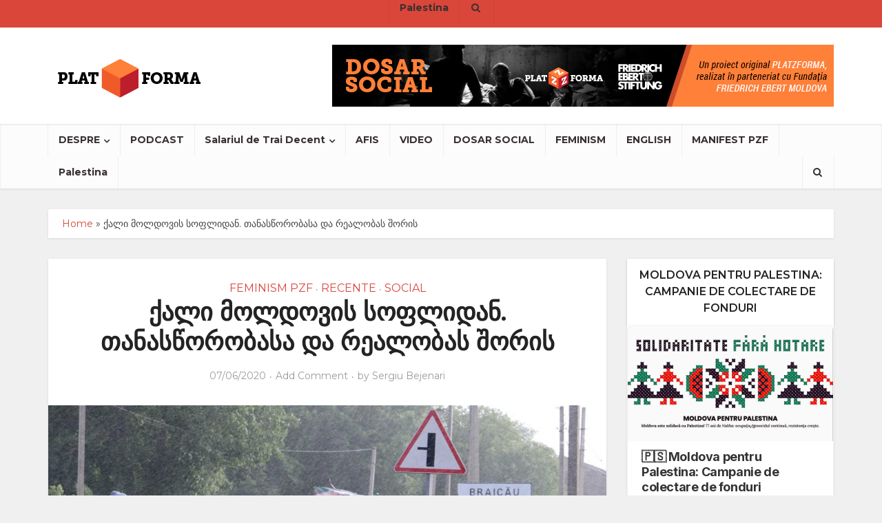

--- FILE ---
content_type: text/html; charset=UTF-8
request_url: https://platzforma.md/arhive/388894
body_size: 33324
content:
<!DOCTYPE html>
<html lang="en-US" class="no-js no-svg">

<head>

<meta http-equiv="Content-Type" content="text/html; charset=UTF-8" />
<meta name="viewport" content="user-scalable=yes, width=device-width, initial-scale=1.0, maximum-scale=1, minimum-scale=1">
<link rel="profile" href="https://gmpg.org/xfn/11" />

<meta name='robots' content='index, follow, max-image-preview:large, max-snippet:-1, max-video-preview:-1' />

	<!-- This site is optimized with the Yoast SEO plugin v26.6 - https://yoast.com/wordpress/plugins/seo/ -->
	<title>ქალი მოლდოვის სოფლიდან. თანასწორობასა და რეალობას შორის - PLATZFORMA</title>
	<link rel="canonical" href="https://platzforma.md/arhive/388894" />
	<meta property="og:locale" content="en_US" />
	<meta property="og:type" content="article" />
	<meta property="og:title" content="ქალი მოლდოვის სოფლიდან. თანასწორობასა და რეალობას შორის - PLATZFORMA" />
	<meta property="og:description" content="შუადღეს ოდნავ გადაცდა, სოფელში სიწყნარეა, გორაკის მეორე მხრიდან ისმის ტრაქტორის ხმა, რომლითაც ხეებს წამლავენ, მეზობელი ეზოდან კი _ მამლების ყივილი. სახლის უკან, ქუჩის მხრიდან, ფარდულის გვერდით, რომელიც ცხოველების საკვების შესანახად გამოიყენება, დაგროვებულ ფიჩხსა და შეშას შორის ნატაშა დგას და ცულით  ჭრის ტოტებს ღუმელის დასანთებად. რამდენიმე ქათამი კაკანით იქექება ხის ნათალში. გენა კუნძზე ზის და გემრიელად [&hellip;]" />
	<meta property="og:url" content="https://platzforma.md/arhive/388894" />
	<meta property="og:site_name" content="PLATZFORMA" />
	<meta property="article:author" content="https://www.facebook.com/sergbejenari" />
	<meta property="article:published_time" content="2020-06-07T05:07:52+00:00" />
	<meta property="article:modified_time" content="2021-02-22T17:33:06+00:00" />
	<meta property="og:image" content="https://platzforma.md/wp-content/uploads/2019/10/0F7A1486mm.jpg" />
	<meta property="og:image:width" content="5472" />
	<meta property="og:image:height" content="3648" />
	<meta property="og:image:type" content="image/jpeg" />
	<meta name="author" content="Sergiu Bejenari" />
	<meta name="twitter:card" content="summary_large_image" />
	<meta name="twitter:label1" content="Written by" />
	<meta name="twitter:data1" content="Sergiu Bejenari" />
	<script type="application/ld+json" class="yoast-schema-graph">{"@context":"https://schema.org","@graph":[{"@type":"WebPage","@id":"https://platzforma.md/arhive/388894","url":"https://platzforma.md/arhive/388894","name":"ქალი მოლდოვის სოფლიდან. თანასწორობასა და რეალობას შორის - PLATZFORMA","isPartOf":{"@id":"https://platzforma.md/#website"},"primaryImageOfPage":{"@id":"https://platzforma.md/arhive/388894#primaryimage"},"image":{"@id":"https://platzforma.md/arhive/388894#primaryimage"},"thumbnailUrl":"https://platzforma.md/wp-content/uploads/2019/10/0F7A1486mm.jpg","datePublished":"2020-06-07T05:07:52+00:00","dateModified":"2021-02-22T17:33:06+00:00","author":{"@id":"https://platzforma.md/#/schema/person/a50fde207d6ceb509314a827dff71d0c"},"breadcrumb":{"@id":"https://platzforma.md/arhive/388894#breadcrumb"},"inLanguage":"en-US","potentialAction":[{"@type":"ReadAction","target":["https://platzforma.md/arhive/388894"]}]},{"@type":"ImageObject","inLanguage":"en-US","@id":"https://platzforma.md/arhive/388894#primaryimage","url":"https://platzforma.md/wp-content/uploads/2019/10/0F7A1486mm.jpg","contentUrl":"https://platzforma.md/wp-content/uploads/2019/10/0F7A1486mm.jpg","width":5472,"height":3648},{"@type":"BreadcrumbList","@id":"https://platzforma.md/arhive/388894#breadcrumb","itemListElement":[{"@type":"ListItem","position":1,"name":"Home","item":"https://platzforma.md/"},{"@type":"ListItem","position":2,"name":"ქალი მოლდოვის სოფლიდან. თანასწორობასა და რეალობას შორის"}]},{"@type":"WebSite","@id":"https://platzforma.md/#website","url":"https://platzforma.md/","name":"PLATZFORMA","description":"Portal de reflecţie şi atitudine critică.","potentialAction":[{"@type":"SearchAction","target":{"@type":"EntryPoint","urlTemplate":"https://platzforma.md/?s={search_term_string}"},"query-input":{"@type":"PropertyValueSpecification","valueRequired":true,"valueName":"search_term_string"}}],"inLanguage":"en-US"},{"@type":"Person","@id":"https://platzforma.md/#/schema/person/a50fde207d6ceb509314a827dff71d0c","name":"Sergiu Bejenari","image":{"@type":"ImageObject","inLanguage":"en-US","@id":"https://platzforma.md/#/schema/person/image/","url":"https://secure.gravatar.com/avatar/63141af73952c7d7f120cf76b7c10b055c8634ad8e95dc8434c3a51c5b4f1748?s=96&d=https%3A%2F%2Fplatzforma.md%2Fwp-content%2Fuploads%2F&r=g","contentUrl":"https://secure.gravatar.com/avatar/63141af73952c7d7f120cf76b7c10b055c8634ad8e95dc8434c3a51c5b4f1748?s=96&d=https%3A%2F%2Fplatzforma.md%2Fwp-content%2Fuploads%2F&r=g","caption":"Sergiu Bejenari"},"description":"Mă numesc Sergiu Bejenari. Mi-am făcut studiile de licență și master la o facultate de filosofie din Chișinău. Am avut și am tangențe cu așa domenii cum ar fi educație, organizare comunitară, comunicare, administrare și implementare a proiectelor de participare a cetățenilor la procesul decizional. Egalitatea de șanse indiferent de rasă și sex, apărarea drepturile omului, promovarea libertății de gândire și exprimare prin metode non-violente și non-discriminatorii, sunt doar câteva din principiile și valorile pe care le doresc prezente în societate.","sameAs":["http://www.sergiubejenari.com/","https://www.facebook.com/sergbejenari"],"url":"https://platzforma.md/arhive/author/sbejenari"}]}</script>
	<!-- / Yoast SEO plugin. -->


<link rel='dns-prefetch' href='//www.googletagmanager.com' />
<link rel='dns-prefetch' href='//fonts.googleapis.com' />
<link rel="alternate" type="application/rss+xml" title="PLATZFORMA &raquo; Feed" href="https://platzforma.md/feed" />
<link rel="alternate" type="application/rss+xml" title="PLATZFORMA &raquo; Comments Feed" href="https://platzforma.md/comments/feed" />
<link rel="alternate" type="application/rss+xml" title="PLATZFORMA &raquo; ქალი მოლდოვის სოფლიდან. თანასწორობასა და რეალობას შორის Comments Feed" href="https://platzforma.md/arhive/388894/feed" />
<link rel="alternate" title="oEmbed (JSON)" type="application/json+oembed" href="https://platzforma.md/wp-json/oembed/1.0/embed?url=https%3A%2F%2Fplatzforma.md%2Farhive%2F388894" />
<link rel="alternate" title="oEmbed (XML)" type="text/xml+oembed" href="https://platzforma.md/wp-json/oembed/1.0/embed?url=https%3A%2F%2Fplatzforma.md%2Farhive%2F388894&#038;format=xml" />
<style id='wp-img-auto-sizes-contain-inline-css' type='text/css'>
img:is([sizes=auto i],[sizes^="auto," i]){contain-intrinsic-size:3000px 1500px}
/*# sourceURL=wp-img-auto-sizes-contain-inline-css */
</style>
<link rel='stylesheet' id='anwp-pg-styles-css' href='https://platzforma.md/wp-content/plugins/anwp-post-grid-for-elementor/public/css/styles.min.css?ver=1.3.3' type='text/css' media='all' />
<style id='wp-emoji-styles-inline-css' type='text/css'>

	img.wp-smiley, img.emoji {
		display: inline !important;
		border: none !important;
		box-shadow: none !important;
		height: 1em !important;
		width: 1em !important;
		margin: 0 0.07em !important;
		vertical-align: -0.1em !important;
		background: none !important;
		padding: 0 !important;
	}
/*# sourceURL=wp-emoji-styles-inline-css */
</style>
<link rel='stylesheet' id='wp-block-library-css' href='https://platzforma.md/wp-content/plugins/gutenberg/build/styles/block-library/style.css?ver=22.3.0' type='text/css' media='all' />
<style id='classic-theme-styles-inline-css' type='text/css'>
.wp-block-button__link{background-color:#32373c;border-radius:9999px;box-shadow:none;color:#fff;font-size:1.125em;padding:calc(.667em + 2px) calc(1.333em + 2px);text-decoration:none}.wp-block-file__button{background:#32373c;color:#fff}.wp-block-accordion-heading{margin:0}.wp-block-accordion-heading__toggle{background-color:inherit!important;color:inherit!important}.wp-block-accordion-heading__toggle:not(:focus-visible){outline:none}.wp-block-accordion-heading__toggle:focus,.wp-block-accordion-heading__toggle:hover{background-color:inherit!important;border:none;box-shadow:none;color:inherit;padding:var(--wp--preset--spacing--20,1em) 0;text-decoration:none}.wp-block-accordion-heading__toggle:focus-visible{outline:auto;outline-offset:0}
/*# sourceURL=https://platzforma.md/wp-content/plugins/gutenberg/build/styles/block-library/classic.css */
</style>
<style id='global-styles-inline-css' type='text/css'>
:root{--wp--preset--aspect-ratio--square: 1;--wp--preset--aspect-ratio--4-3: 4/3;--wp--preset--aspect-ratio--3-4: 3/4;--wp--preset--aspect-ratio--3-2: 3/2;--wp--preset--aspect-ratio--2-3: 2/3;--wp--preset--aspect-ratio--16-9: 16/9;--wp--preset--aspect-ratio--9-16: 9/16;--wp--preset--color--black: #000000;--wp--preset--color--cyan-bluish-gray: #abb8c3;--wp--preset--color--white: #ffffff;--wp--preset--color--pale-pink: #f78da7;--wp--preset--color--vivid-red: #cf2e2e;--wp--preset--color--luminous-vivid-orange: #ff6900;--wp--preset--color--luminous-vivid-amber: #fcb900;--wp--preset--color--light-green-cyan: #7bdcb5;--wp--preset--color--vivid-green-cyan: #00d084;--wp--preset--color--pale-cyan-blue: #8ed1fc;--wp--preset--color--vivid-cyan-blue: #0693e3;--wp--preset--color--vivid-purple: #9b51e0;--wp--preset--color--vce-acc: #da463a;--wp--preset--color--vce-meta: #9b9b9b;--wp--preset--color--vce-txt: #444444;--wp--preset--color--vce-bg: #ffffff;--wp--preset--color--vce-cat-0: ;--wp--preset--gradient--vivid-cyan-blue-to-vivid-purple: linear-gradient(135deg,rgb(6,147,227) 0%,rgb(155,81,224) 100%);--wp--preset--gradient--light-green-cyan-to-vivid-green-cyan: linear-gradient(135deg,rgb(122,220,180) 0%,rgb(0,208,130) 100%);--wp--preset--gradient--luminous-vivid-amber-to-luminous-vivid-orange: linear-gradient(135deg,rgb(252,185,0) 0%,rgb(255,105,0) 100%);--wp--preset--gradient--luminous-vivid-orange-to-vivid-red: linear-gradient(135deg,rgb(255,105,0) 0%,rgb(207,46,46) 100%);--wp--preset--gradient--very-light-gray-to-cyan-bluish-gray: linear-gradient(135deg,rgb(238,238,238) 0%,rgb(169,184,195) 100%);--wp--preset--gradient--cool-to-warm-spectrum: linear-gradient(135deg,rgb(74,234,220) 0%,rgb(151,120,209) 20%,rgb(207,42,186) 40%,rgb(238,44,130) 60%,rgb(251,105,98) 80%,rgb(254,248,76) 100%);--wp--preset--gradient--blush-light-purple: linear-gradient(135deg,rgb(255,206,236) 0%,rgb(152,150,240) 100%);--wp--preset--gradient--blush-bordeaux: linear-gradient(135deg,rgb(254,205,165) 0%,rgb(254,45,45) 50%,rgb(107,0,62) 100%);--wp--preset--gradient--luminous-dusk: linear-gradient(135deg,rgb(255,203,112) 0%,rgb(199,81,192) 50%,rgb(65,88,208) 100%);--wp--preset--gradient--pale-ocean: linear-gradient(135deg,rgb(255,245,203) 0%,rgb(182,227,212) 50%,rgb(51,167,181) 100%);--wp--preset--gradient--electric-grass: linear-gradient(135deg,rgb(202,248,128) 0%,rgb(113,206,126) 100%);--wp--preset--gradient--midnight: linear-gradient(135deg,rgb(2,3,129) 0%,rgb(40,116,252) 100%);--wp--preset--font-size--small: 13px;--wp--preset--font-size--medium: 20px;--wp--preset--font-size--large: 21px;--wp--preset--font-size--x-large: 42px;--wp--preset--font-size--normal: 16px;--wp--preset--font-size--huge: 28px;--wp--preset--spacing--20: 0.44rem;--wp--preset--spacing--30: 0.67rem;--wp--preset--spacing--40: 1rem;--wp--preset--spacing--50: 1.5rem;--wp--preset--spacing--60: 2.25rem;--wp--preset--spacing--70: 3.38rem;--wp--preset--spacing--80: 5.06rem;--wp--preset--shadow--natural: 6px 6px 9px rgba(0, 0, 0, 0.2);--wp--preset--shadow--deep: 12px 12px 50px rgba(0, 0, 0, 0.4);--wp--preset--shadow--sharp: 6px 6px 0px rgba(0, 0, 0, 0.2);--wp--preset--shadow--outlined: 6px 6px 0px -3px rgb(255, 255, 255), 6px 6px rgb(0, 0, 0);--wp--preset--shadow--crisp: 6px 6px 0px rgb(0, 0, 0);}:where(.is-layout-flex){gap: 0.5em;}:where(.is-layout-grid){gap: 0.5em;}body .is-layout-flex{display: flex;}.is-layout-flex{flex-wrap: wrap;align-items: center;}.is-layout-flex > :is(*, div){margin: 0;}body .is-layout-grid{display: grid;}.is-layout-grid > :is(*, div){margin: 0;}:where(.wp-block-columns.is-layout-flex){gap: 2em;}:where(.wp-block-columns.is-layout-grid){gap: 2em;}:where(.wp-block-post-template.is-layout-flex){gap: 1.25em;}:where(.wp-block-post-template.is-layout-grid){gap: 1.25em;}.has-black-color{color: var(--wp--preset--color--black) !important;}.has-cyan-bluish-gray-color{color: var(--wp--preset--color--cyan-bluish-gray) !important;}.has-white-color{color: var(--wp--preset--color--white) !important;}.has-pale-pink-color{color: var(--wp--preset--color--pale-pink) !important;}.has-vivid-red-color{color: var(--wp--preset--color--vivid-red) !important;}.has-luminous-vivid-orange-color{color: var(--wp--preset--color--luminous-vivid-orange) !important;}.has-luminous-vivid-amber-color{color: var(--wp--preset--color--luminous-vivid-amber) !important;}.has-light-green-cyan-color{color: var(--wp--preset--color--light-green-cyan) !important;}.has-vivid-green-cyan-color{color: var(--wp--preset--color--vivid-green-cyan) !important;}.has-pale-cyan-blue-color{color: var(--wp--preset--color--pale-cyan-blue) !important;}.has-vivid-cyan-blue-color{color: var(--wp--preset--color--vivid-cyan-blue) !important;}.has-vivid-purple-color{color: var(--wp--preset--color--vivid-purple) !important;}.has-black-background-color{background-color: var(--wp--preset--color--black) !important;}.has-cyan-bluish-gray-background-color{background-color: var(--wp--preset--color--cyan-bluish-gray) !important;}.has-white-background-color{background-color: var(--wp--preset--color--white) !important;}.has-pale-pink-background-color{background-color: var(--wp--preset--color--pale-pink) !important;}.has-vivid-red-background-color{background-color: var(--wp--preset--color--vivid-red) !important;}.has-luminous-vivid-orange-background-color{background-color: var(--wp--preset--color--luminous-vivid-orange) !important;}.has-luminous-vivid-amber-background-color{background-color: var(--wp--preset--color--luminous-vivid-amber) !important;}.has-light-green-cyan-background-color{background-color: var(--wp--preset--color--light-green-cyan) !important;}.has-vivid-green-cyan-background-color{background-color: var(--wp--preset--color--vivid-green-cyan) !important;}.has-pale-cyan-blue-background-color{background-color: var(--wp--preset--color--pale-cyan-blue) !important;}.has-vivid-cyan-blue-background-color{background-color: var(--wp--preset--color--vivid-cyan-blue) !important;}.has-vivid-purple-background-color{background-color: var(--wp--preset--color--vivid-purple) !important;}.has-black-border-color{border-color: var(--wp--preset--color--black) !important;}.has-cyan-bluish-gray-border-color{border-color: var(--wp--preset--color--cyan-bluish-gray) !important;}.has-white-border-color{border-color: var(--wp--preset--color--white) !important;}.has-pale-pink-border-color{border-color: var(--wp--preset--color--pale-pink) !important;}.has-vivid-red-border-color{border-color: var(--wp--preset--color--vivid-red) !important;}.has-luminous-vivid-orange-border-color{border-color: var(--wp--preset--color--luminous-vivid-orange) !important;}.has-luminous-vivid-amber-border-color{border-color: var(--wp--preset--color--luminous-vivid-amber) !important;}.has-light-green-cyan-border-color{border-color: var(--wp--preset--color--light-green-cyan) !important;}.has-vivid-green-cyan-border-color{border-color: var(--wp--preset--color--vivid-green-cyan) !important;}.has-pale-cyan-blue-border-color{border-color: var(--wp--preset--color--pale-cyan-blue) !important;}.has-vivid-cyan-blue-border-color{border-color: var(--wp--preset--color--vivid-cyan-blue) !important;}.has-vivid-purple-border-color{border-color: var(--wp--preset--color--vivid-purple) !important;}.has-vivid-cyan-blue-to-vivid-purple-gradient-background{background: var(--wp--preset--gradient--vivid-cyan-blue-to-vivid-purple) !important;}.has-light-green-cyan-to-vivid-green-cyan-gradient-background{background: var(--wp--preset--gradient--light-green-cyan-to-vivid-green-cyan) !important;}.has-luminous-vivid-amber-to-luminous-vivid-orange-gradient-background{background: var(--wp--preset--gradient--luminous-vivid-amber-to-luminous-vivid-orange) !important;}.has-luminous-vivid-orange-to-vivid-red-gradient-background{background: var(--wp--preset--gradient--luminous-vivid-orange-to-vivid-red) !important;}.has-very-light-gray-to-cyan-bluish-gray-gradient-background{background: var(--wp--preset--gradient--very-light-gray-to-cyan-bluish-gray) !important;}.has-cool-to-warm-spectrum-gradient-background{background: var(--wp--preset--gradient--cool-to-warm-spectrum) !important;}.has-blush-light-purple-gradient-background{background: var(--wp--preset--gradient--blush-light-purple) !important;}.has-blush-bordeaux-gradient-background{background: var(--wp--preset--gradient--blush-bordeaux) !important;}.has-luminous-dusk-gradient-background{background: var(--wp--preset--gradient--luminous-dusk) !important;}.has-pale-ocean-gradient-background{background: var(--wp--preset--gradient--pale-ocean) !important;}.has-electric-grass-gradient-background{background: var(--wp--preset--gradient--electric-grass) !important;}.has-midnight-gradient-background{background: var(--wp--preset--gradient--midnight) !important;}.has-small-font-size{font-size: var(--wp--preset--font-size--small) !important;}.has-medium-font-size{font-size: var(--wp--preset--font-size--medium) !important;}.has-large-font-size{font-size: var(--wp--preset--font-size--large) !important;}.has-x-large-font-size{font-size: var(--wp--preset--font-size--x-large) !important;}
:where(.wp-block-columns.is-layout-flex){gap: 2em;}:where(.wp-block-columns.is-layout-grid){gap: 2em;}
:root :where(.wp-block-pullquote){font-size: 1.5em;line-height: 1.6;}
:where(.wp-block-post-template.is-layout-flex){gap: 1.25em;}:where(.wp-block-post-template.is-layout-grid){gap: 1.25em;}
:where(.wp-block-term-template.is-layout-flex){gap: 1.25em;}:where(.wp-block-term-template.is-layout-grid){gap: 1.25em;}
/*# sourceURL=global-styles-inline-css */
</style>
<link rel='stylesheet' id='vce-fonts-css' href='https://fonts.googleapis.com/css2?family=Montserrat:wght@400;600;700' type='text/css' media='all' />
<link rel='stylesheet' id='vce-style-css' href='https://platzforma.md/wp-content/themes/voice/assets/css/min.css?ver=3.0.2' type='text/css' media='all' />
<style id='vce-style-inline-css' type='text/css'>
body, button, input, select, textarea {font-size: 1.6rem;}.vce-single .entry-headline p{font-size: 1.8rem;}.main-navigation a{font-size: 1.4rem;}.sidebar .widget-title{font-size: 1.6rem;}.sidebar .widget, .vce-lay-c .entry-content, .vce-lay-h .entry-content {font-size: 1.4rem;}.vce-featured-link-article{font-size: 5.0rem;}.vce-featured-grid-big.vce-featured-grid .vce-featured-link-article{font-size: 3.0rem;}.vce-featured-grid .vce-featured-link-article{font-size: 2.0rem;}h1 { font-size: 3.6rem; }h2 { font-size: 4.0rem; }h3 { font-size: 3.5rem; }h4 { font-size: 1.6rem; }h5 { font-size: 2.0rem; }h6 { font-size: 1.8rem; }.comment-reply-title, .main-box-title{font-size: 1.6rem;}h1.entry-title{font-size: 3.6rem;}.vce-lay-a .entry-title a{font-size: 3.0rem;}.vce-lay-b .entry-title{font-size: 2.4rem;}.vce-lay-c .entry-title, .vce-sid-none .vce-lay-c .entry-title{font-size: 2.0rem;}.vce-lay-d .entry-title{font-size: 1.4rem;}.vce-lay-e .entry-title{font-size: 1.3rem;}.vce-lay-f .entry-title{font-size: 1.4rem;}.vce-lay-g .entry-title a, .vce-lay-g .entry-title a:hover{font-size: 2.6rem;}.vce-lay-h .entry-title{font-size: 2.2rem;}.entry-meta div,.entry-meta div a,.vce-lay-g .meta-item,.vce-lay-c .meta-item{font-size: 1.4rem;}.vce-lay-d .meta-category a,.vce-lay-d .entry-meta div,.vce-lay-d .entry-meta div a,.vce-lay-e .entry-meta div,.vce-lay-e .entry-meta div a,.vce-lay-e .fn,.vce-lay-e .meta-item{font-size: 1.3rem;}body {background-color:#f0f0f0;}body,.mks_author_widget h3,.site-description,.meta-category a,textarea {font-family: 'Montserrat';font-weight: 400;}h1,h2,h3,h4,h5,h6,blockquote,.vce-post-link,.site-title,.site-title a,.main-box-title,.comment-reply-title,.entry-title a,.vce-single .entry-headline p,.vce-prev-next-link,.author-title,.mks_pullquote,.widget_rss ul li .rsswidget,#bbpress-forums .bbp-forum-title,#bbpress-forums .bbp-topic-permalink {font-family: 'Montserrat';font-weight: 600;}.main-navigation a,.sidr a{font-family: 'Montserrat';font-weight: 700;}.vce-single .entry-content,.vce-single .entry-headline,.vce-single .entry-footer,.vce-share-bar {width: 600px;}.vce-lay-a .lay-a-content{width: 600px;max-width: 600px;}.vce-page .entry-content,.vce-page .entry-title-page {width: 760px;}.vce-sid-none .vce-single .entry-content,.vce-sid-none .vce-single .entry-headline,.vce-sid-none .vce-single .entry-footer {width: 600px;}.vce-sid-none .vce-page .entry-content,.vce-sid-none .vce-page .entry-title-page,.error404 .entry-content {width: 1090px;max-width: 1090px;}body, button, input, select, textarea{color: #444444;}h1,h2,h3,h4,h5,h6,.entry-title a,.prev-next-nav a,#bbpress-forums .bbp-forum-title, #bbpress-forums .bbp-topic-permalink,.woocommerce ul.products li.product .price .amount{color: #232323;}a,.entry-title a:hover,.vce-prev-next-link:hover,.vce-author-links a:hover,.required,.error404 h4,.prev-next-nav a:hover,#bbpress-forums .bbp-forum-title:hover, #bbpress-forums .bbp-topic-permalink:hover,.woocommerce ul.products li.product h3:hover,.woocommerce ul.products li.product h3:hover mark,.main-box-title a:hover{color: #da463a;}.vce-square,.vce-main-content .mejs-controls .mejs-time-rail .mejs-time-current,button,input[type="button"],input[type="reset"],input[type="submit"],.vce-button,.pagination-wapper a,#vce-pagination .next.page-numbers,#vce-pagination .prev.page-numbers,#vce-pagination .page-numbers,#vce-pagination .page-numbers.current,.vce-link-pages a,#vce-pagination a,.vce-load-more a,.vce-slider-pagination .owl-nav > div,.vce-mega-menu-posts-wrap .owl-nav > div,.comment-reply-link:hover,.vce-featured-section a,.vce-lay-g .vce-featured-info .meta-category a,.vce-404-menu a,.vce-post.sticky .meta-image:before,#vce-pagination .page-numbers:hover,#bbpress-forums .bbp-pagination .current,#bbpress-forums .bbp-pagination a:hover,.woocommerce #respond input#submit,.woocommerce a.button,.woocommerce button.button,.woocommerce input.button,.woocommerce ul.products li.product .added_to_cart,.woocommerce #respond input#submit:hover,.woocommerce a.button:hover,.woocommerce button.button:hover,.woocommerce input.button:hover,.woocommerce ul.products li.product .added_to_cart:hover,.woocommerce #respond input#submit.alt,.woocommerce a.button.alt,.woocommerce button.button.alt,.woocommerce input.button.alt,.woocommerce #respond input#submit.alt:hover, .woocommerce a.button.alt:hover, .woocommerce button.button.alt:hover, .woocommerce input.button.alt:hover,.woocommerce span.onsale,.woocommerce .widget_price_filter .ui-slider .ui-slider-range,.woocommerce .widget_price_filter .ui-slider .ui-slider-handle,.comments-holder .navigation .page-numbers.current,.vce-lay-a .vce-read-more:hover,.vce-lay-c .vce-read-more:hover,body div.wpforms-container-full .wpforms-form input[type=submit], body div.wpforms-container-full .wpforms-form button[type=submit], body div.wpforms-container-full .wpforms-form .wpforms-page-button,body div.wpforms-container-full .wpforms-form input[type=submit]:hover, body div.wpforms-container-full .wpforms-form button[type=submit]:hover, body div.wpforms-container-full .wpforms-form .wpforms-page-button:hover,.wp-block-search__button {background-color: #da463a;}#vce-pagination .page-numbers,.comments-holder .navigation .page-numbers{background: transparent;color: #da463a;border: 1px solid #da463a;}.comments-holder .navigation .page-numbers:hover{background: #da463a;border: 1px solid #da463a;}.bbp-pagination-links a{background: transparent;color: #da463a;border: 1px solid #da463a !important;}#vce-pagination .page-numbers.current,.bbp-pagination-links span.current,.comments-holder .navigation .page-numbers.current{border: 1px solid #da463a;}.widget_categories .cat-item:before,.widget_categories .cat-item .count{background: #da463a;}.comment-reply-link,.vce-lay-a .vce-read-more,.vce-lay-c .vce-read-more{border: 1px solid #da463a;}.entry-meta div,.entry-meta-count,.entry-meta div a,.comment-metadata a,.meta-category span,.meta-author-wrapped,.wp-caption .wp-caption-text,.widget_rss .rss-date,.sidebar cite,.site-footer cite,.sidebar .vce-post-list .entry-meta div,.sidebar .vce-post-list .entry-meta div a,.sidebar .vce-post-list .fn,.sidebar .vce-post-list .fn a,.site-footer .vce-post-list .entry-meta div,.site-footer .vce-post-list .entry-meta div a,.site-footer .vce-post-list .fn,.site-footer .vce-post-list .fn a,#bbpress-forums .bbp-topic-started-by,#bbpress-forums .bbp-topic-started-in,#bbpress-forums .bbp-forum-info .bbp-forum-content,#bbpress-forums p.bbp-topic-meta,span.bbp-admin-links a,.bbp-reply-post-date,#bbpress-forums li.bbp-header,#bbpress-forums li.bbp-footer,.woocommerce .woocommerce-result-count,.woocommerce .product_meta{color: #9b9b9b;}.main-box-title, .comment-reply-title, .main-box-head{background: #ffffff;color: #232323;}.main-box-title a{color: #232323;}.sidebar .widget .widget-title a{color: #232323;}.main-box,.comment-respond,.prev-next-nav{background: #f9f9f9;}.vce-post,ul.comment-list > li.comment,.main-box-single,.ie8 .vce-single,#disqus_thread,.vce-author-card,.vce-author-card .vce-content-outside,.mks-bredcrumbs-container,ul.comment-list > li.pingback{background: #ffffff;}.mks_tabs.horizontal .mks_tab_nav_item.active{border-bottom: 1px solid #ffffff;}.mks_tabs.horizontal .mks_tab_item,.mks_tabs.vertical .mks_tab_nav_item.active,.mks_tabs.horizontal .mks_tab_nav_item.active{background: #ffffff;}.mks_tabs.vertical .mks_tab_nav_item.active{border-right: 1px solid #ffffff;}#vce-pagination,.vce-slider-pagination .owl-controls,.vce-content-outside,.comments-holder .navigation{background: #f3f3f3;}.sidebar .widget-title{background: #ffffff;color: #232323;}.sidebar .widget{background: #f9f9f9;}.sidebar .widget,.sidebar .widget li a,.sidebar .mks_author_widget h3 a,.sidebar .mks_author_widget h3,.sidebar .vce-search-form .vce-search-input,.sidebar .vce-search-form .vce-search-input:focus{color: #444444;}.sidebar .widget li a:hover,.sidebar .widget a,.widget_nav_menu li.menu-item-has-children:hover:after,.widget_pages li.page_item_has_children:hover:after{color: #da463a;}.sidebar .tagcloud a {border: 1px solid #da463a;}.sidebar .mks_author_link,.sidebar .tagcloud a:hover,.sidebar .mks_themeforest_widget .more,.sidebar button,.sidebar input[type="button"],.sidebar input[type="reset"],.sidebar input[type="submit"],.sidebar .vce-button,.sidebar .bbp_widget_login .button{background-color: #da463a;}.sidebar .mks_author_widget .mks_autor_link_wrap,.sidebar .mks_themeforest_widget .mks_read_more,.widget .meks-instagram-follow-link {background: #f3f3f3;}.sidebar #wp-calendar caption,.sidebar .recentcomments,.sidebar .post-date,.sidebar #wp-calendar tbody{color: rgba(68,68,68,0.7);}.site-footer{background: #373941;}.site-footer .widget-title{color: #ffffff;}.site-footer,.site-footer .widget,.site-footer .widget li a,.site-footer .mks_author_widget h3 a,.site-footer .mks_author_widget h3,.site-footer .vce-search-form .vce-search-input,.site-footer .vce-search-form .vce-search-input:focus{color: #f9f9f9;}.site-footer .widget li a:hover,.site-footer .widget a,.site-info a{color: #da463a;}.site-footer .tagcloud a {border: 1px solid #da463a;}.site-footer .mks_author_link,.site-footer .mks_themeforest_widget .more,.site-footer button,.site-footer input[type="button"],.site-footer input[type="reset"],.site-footer input[type="submit"],.site-footer .vce-button,.site-footer .tagcloud a:hover{background-color: #da463a;}.site-footer #wp-calendar caption,.site-footer .recentcomments,.site-footer .post-date,.site-footer #wp-calendar tbody,.site-footer .site-info{color: rgba(249,249,249,0.7);}.top-header,.top-nav-menu li .sub-menu{background: #da463a;}.top-header,.top-header a{color: #ffffff;}.top-header .vce-search-form .vce-search-input,.top-header .vce-search-input:focus,.top-header .vce-search-submit{color: #ffffff;}.top-header .vce-search-form .vce-search-input::-webkit-input-placeholder { color: #ffffff;}.top-header .vce-search-form .vce-search-input:-moz-placeholder { color: #ffffff;}.top-header .vce-search-form .vce-search-input::-moz-placeholder { color: #ffffff;}.top-header .vce-search-form .vce-search-input:-ms-input-placeholder { color: #ffffff;}.header-1-wrapper{height: 140px;padding-top: 40px;}.header-2-wrapper,.header-3-wrapper{height: 140px;}.header-2-wrapper .site-branding,.header-3-wrapper .site-branding{top: 40px;left: 0px;}.site-title a, .site-title a:hover{color: #232323;}.site-description{color: #aaaaaa;}.main-header{background-color: #ffffff;}.header-bottom-wrapper{background: #fcfcfc;}.vce-header-ads{margin: 25px 0;}.header-3-wrapper .nav-menu > li > a{padding: 60px 15px;}.header-sticky,.sidr{background: rgba(252,252,252,0.95);}.ie8 .header-sticky{background: #ffffff;}.main-navigation a,.nav-menu .vce-mega-menu > .sub-menu > li > a,.sidr li a,.vce-menu-parent{color: #393030;}.nav-menu > li:hover > a,.nav-menu > .current_page_item > a,.nav-menu > .current-menu-item > a,.nav-menu > .current-menu-ancestor > a,.main-navigation a.vce-item-selected,.main-navigation ul ul li:hover > a,.nav-menu ul .current-menu-item a,.nav-menu ul .current_page_item a,.vce-menu-parent:hover,.sidr li a:hover,.sidr li.sidr-class-current_page_item > a,.main-navigation li.current-menu-item.fa:before,.vce-responsive-nav{color: #da463a;}#sidr-id-vce_main_navigation_menu .soc-nav-menu li a:hover {color: #ffffff;}.nav-menu > li:hover > a,.nav-menu > .current_page_item > a,.nav-menu > .current-menu-item > a,.nav-menu > .current-menu-ancestor > a,.main-navigation a.vce-item-selected,.main-navigation ul ul,.header-sticky .nav-menu > .current_page_item:hover > a,.header-sticky .nav-menu > .current-menu-item:hover > a,.header-sticky .nav-menu > .current-menu-ancestor:hover > a,.header-sticky .main-navigation a.vce-item-selected:hover{background-color: #ffffff;}.search-header-wrap ul {border-top: 2px solid #da463a;}.vce-cart-icon a.vce-custom-cart span,.sidr-class-vce-custom-cart .sidr-class-vce-cart-count {background: #da463a;font-family: 'Montserrat';}.vce-border-top .main-box-title{border-top: 2px solid #da463a;}.tagcloud a:hover,.sidebar .widget .mks_author_link,.sidebar .widget.mks_themeforest_widget .more,.site-footer .widget .mks_author_link,.site-footer .widget.mks_themeforest_widget .more,.vce-lay-g .entry-meta div,.vce-lay-g .fn,.vce-lay-g .fn a{color: #FFF;}.vce-featured-header .vce-featured-header-background{opacity: 0.5}.vce-featured-grid .vce-featured-header-background,.vce-post-big .vce-post-img:after,.vce-post-slider .vce-post-img:after{opacity: 0.5}.vce-featured-grid .owl-item:hover .vce-grid-text .vce-featured-header-background,.vce-post-big li:hover .vce-post-img:after,.vce-post-slider li:hover .vce-post-img:after {opacity: 0.8}.vce-featured-grid.vce-featured-grid-big .vce-featured-header-background,.vce-post-big .vce-post-img:after,.vce-post-slider .vce-post-img:after{opacity: 0.5}.vce-featured-grid.vce-featured-grid-big .owl-item:hover .vce-grid-text .vce-featured-header-background,.vce-post-big li:hover .vce-post-img:after,.vce-post-slider li:hover .vce-post-img:after {opacity: 0.8}#back-top {background: #323232}.sidr input[type=text]{background: rgba(57,48,48,0.1);color: rgba(57,48,48,0.5);}.is-style-solid-color{background-color: #da463a;color: #ffffff;}.wp-block-image figcaption{color: #9b9b9b;}.wp-block-cover .wp-block-cover-image-text, .wp-block-cover .wp-block-cover-text, .wp-block-cover h2, .wp-block-cover-image .wp-block-cover-image-text, .wp-block-cover-image .wp-block-cover-text, .wp-block-cover-image h2,p.has-drop-cap:not(:focus)::first-letter,p.wp-block-subhead{font-family: 'Montserrat';font-weight: 600;}.wp-block-cover .wp-block-cover-image-text, .wp-block-cover .wp-block-cover-text, .wp-block-cover h2, .wp-block-cover-image .wp-block-cover-image-text, .wp-block-cover-image .wp-block-cover-text, .wp-block-cover-image h2{font-size: 1.6rem;}p.wp-block-subhead{font-size: 1.8rem;}.wp-block-button__link{background: #da463a}.wp-block-search .wp-block-search__button{color: #ffffff}.meta-image:hover a img,.vce-lay-h .img-wrap:hover .meta-image > img,.img-wrp:hover img,.vce-gallery-big:hover img,.vce-gallery .gallery-item:hover img,.wp-block-gallery .blocks-gallery-item:hover img,.vce_posts_widget .vce-post-big li:hover img,.vce-featured-grid .owl-item:hover img,.vce-post-img:hover img,.mega-menu-img:hover img{-webkit-transform: scale(1.1);-moz-transform: scale(1.1);-o-transform: scale(1.1);-ms-transform: scale(1.1);transform: scale(1.1);}.has-small-font-size{ font-size: 1.2rem;}.has-large-font-size{ font-size: 1.9rem;}.has-huge-font-size{ font-size: 2.3rem;}@media(min-width: 671px){.has-small-font-size{ font-size: 1.3rem;}.has-normal-font-size{ font-size: 1.6rem;}.has-large-font-size{ font-size: 2.1rem;}.has-huge-font-size{ font-size: 2.8rem;}}.has-vce-acc-background-color{ background-color: #da463a;}.has-vce-acc-color{ color: #da463a;}.has-vce-meta-background-color{ background-color: #9b9b9b;}.has-vce-meta-color{ color: #9b9b9b;}.has-vce-txt-background-color{ background-color: #444444;}.has-vce-txt-color{ color: #444444;}.has-vce-bg-background-color{ background-color: #ffffff;}.has-vce-bg-color{ color: #ffffff;}.has-vce-cat-0-background-color{ background-color: ;}.has-vce-cat-0-color{ color: ;}.main-box-title{text-transform: uppercase;}.sidebar .widget-title{text-transform: uppercase;}.site-footer .widget-title{text-transform: uppercase;}
/*# sourceURL=vce-style-inline-css */
</style>
<link rel='stylesheet' id='dflip-style-css' href='https://platzforma.md/wp-content/plugins/3d-flipbook-dflip-lite/assets/css/dflip.min.css?ver=2.4.20' type='text/css' media='all' />
<link rel='stylesheet' id='dashicons-css' href='https://platzforma.md/wp-includes/css/dashicons.min.css?ver=6.9' type='text/css' media='all' />
<link rel='stylesheet' id='elementor-frontend-css' href='https://platzforma.md/wp-content/plugins/elementor/assets/css/frontend.min.css?ver=3.33.6' type='text/css' media='all' />
<link rel='stylesheet' id='eael-general-css' href='https://platzforma.md/wp-content/plugins/essential-addons-for-elementor-lite/assets/front-end/css/view/general.min.css?ver=6.5.4' type='text/css' media='all' />
<script type="text/javascript" src="https://platzforma.md/wp-includes/js/jquery/jquery.min.js?ver=3.7.1" id="jquery-core-js"></script>
<script type="text/javascript" src="https://platzforma.md/wp-includes/js/jquery/jquery-migrate.min.js?ver=3.4.1" id="jquery-migrate-js"></script>

<!-- Google tag (gtag.js) snippet added by Site Kit -->
<!-- Google Analytics snippet added by Site Kit -->
<script type="text/javascript" src="https://www.googletagmanager.com/gtag/js?id=GT-MR4JWG4" id="google_gtagjs-js" async></script>
<script type="text/javascript" id="google_gtagjs-js-after">
/* <![CDATA[ */
window.dataLayer = window.dataLayer || [];function gtag(){dataLayer.push(arguments);}
gtag("set","linker",{"domains":["platzforma.md"]});
gtag("js", new Date());
gtag("set", "developer_id.dZTNiMT", true);
gtag("config", "GT-MR4JWG4", {"googlesitekit_post_type":"post"});
//# sourceURL=google_gtagjs-js-after
/* ]]> */
</script>
<link rel="https://api.w.org/" href="https://platzforma.md/wp-json/" /><link rel="alternate" title="JSON" type="application/json" href="https://platzforma.md/wp-json/wp/v2/posts/388894" /><link rel="EditURI" type="application/rsd+xml" title="RSD" href="https://platzforma.md/xmlrpc.php?rsd" />
<meta name="generator" content="WordPress 6.9" />
<link rel='shortlink' href='https://platzforma.md/?p=388894' />
<meta name="generator" content="Redux 4.5.9" /><style id="essential-blocks-global-styles">
            :root {
                --eb-global-primary-color: #101828;
--eb-global-secondary-color: #475467;
--eb-global-tertiary-color: #98A2B3;
--eb-global-text-color: #475467;
--eb-global-heading-color: #1D2939;
--eb-global-link-color: #444CE7;
--eb-global-background-color: #F9FAFB;
--eb-global-button-text-color: #FFFFFF;
--eb-global-button-background-color: #101828;
--eb-gradient-primary-color: linear-gradient(90deg, hsla(259, 84%, 78%, 1) 0%, hsla(206, 67%, 75%, 1) 100%);
--eb-gradient-secondary-color: linear-gradient(90deg, hsla(18, 76%, 85%, 1) 0%, hsla(203, 69%, 84%, 1) 100%);
--eb-gradient-tertiary-color: linear-gradient(90deg, hsla(248, 21%, 15%, 1) 0%, hsla(250, 14%, 61%, 1) 100%);
--eb-gradient-background-color: linear-gradient(90deg, rgb(250, 250, 250) 0%, rgb(233, 233, 233) 49%, rgb(244, 243, 243) 100%);

                --eb-tablet-breakpoint: 1024px;
--eb-mobile-breakpoint: 767px;

            }
            
            
        </style><meta name="generator" content="Site Kit by Google 1.168.0" /><meta name="generator" content="Elementor 3.33.6; features: additional_custom_breakpoints; settings: css_print_method-external, google_font-enabled, font_display-auto">
<style type="text/css">.recentcomments a{display:inline !important;padding:0 !important;margin:0 !important;}</style>			<style>
				.e-con.e-parent:nth-of-type(n+4):not(.e-lazyloaded):not(.e-no-lazyload),
				.e-con.e-parent:nth-of-type(n+4):not(.e-lazyloaded):not(.e-no-lazyload) * {
					background-image: none !important;
				}
				@media screen and (max-height: 1024px) {
					.e-con.e-parent:nth-of-type(n+3):not(.e-lazyloaded):not(.e-no-lazyload),
					.e-con.e-parent:nth-of-type(n+3):not(.e-lazyloaded):not(.e-no-lazyload) * {
						background-image: none !important;
					}
				}
				@media screen and (max-height: 640px) {
					.e-con.e-parent:nth-of-type(n+2):not(.e-lazyloaded):not(.e-no-lazyload),
					.e-con.e-parent:nth-of-type(n+2):not(.e-lazyloaded):not(.e-no-lazyload) * {
						background-image: none !important;
					}
				}
			</style>
			<link rel="icon" href="https://platzforma.md/wp-content/uploads/2022/11/logo-z-icon.png" sizes="32x32" />
<link rel="icon" href="https://platzforma.md/wp-content/uploads/2022/11/logo-z-icon.png" sizes="192x192" />
<link rel="apple-touch-icon" href="https://platzforma.md/wp-content/uploads/2022/11/logo-z-icon.png" />
<meta name="msapplication-TileImage" content="https://platzforma.md/wp-content/uploads/2022/11/logo-z-icon.png" />
<!-- Google tag (gtag.js) -->
<script async src="https://www.googletagmanager.com/gtag/js?id=UA-45830410-1"></script>
<script>
  window.dataLayer = window.dataLayer || [];
  function gtag(){dataLayer.push(arguments);}
  gtag('js', new Date());

  gtag('config', 'UA-45830410-1');
</script>
</head>

<body class="wp-singular post-template-default single single-post postid-388894 single-format-standard wp-embed-responsive wp-theme-voice theme--voice vce-sid-right voice-v_3_0_2 elementor-default elementor-kit-388746 elementor-page-392158">

<div id="vce-main">

<header id="header" class="main-header">
	<div class="top-header">
	<div class="container">

				
		
		


	</div>
</div><div class="container header-2-wrapper header-main-area">	
	<div class="vce-res-nav">
	<a class="vce-responsive-nav" href="#sidr-main"><i class="fa fa-bars"></i></a>
</div>
<div class="site-branding">
	<span class="site-title"><a href="https://platzforma.md/" rel="home" class="has-logo"><picture class="vce-logo"><source media="(min-width: 1024px)" srcset="https://platzforma.md/wp-content/uploads/2022/11/logo-z.png"><source srcset="https://platzforma.md/wp-content/uploads/2022/11/logo-z.png"><img src="https://platzforma.md/wp-content/uploads/2022/11/logo-z.png" alt="PLATZFORMA"></picture></a></span></div>
	<div class="vce-header-ads">
		<a href="https://platzforma.md/arhive/category/dosar-pzf" target="_blank"><img src="https://platzforma.md/wp-content/uploads/2017/10/dosar1.png" /></a>	</div>
</div>

<div class="header-bottom-wrapper header-left-nav">
	<div class="container">
		<nav id="site-navigation" class="main-navigation" role="navigation">
	<ul id="vce_main_navigation_menu" class="nav-menu"><li id="menu-item-37094" class="menu-item menu-item-type-post_type menu-item-object-page menu-item-has-children menu-item-37094"><a href="https://platzforma.md/?page_id=349">DESPRE</a>
<ul class="sub-menu">
	<li id="menu-item-386260" class="menu-item menu-item-type-post_type menu-item-object-page menu-item-386260"><a href="https://platzforma.md/ao-platforma">AO PLATFORMA</a>	<li id="menu-item-395122" class="menu-item menu-item-type-post_type menu-item-object-page menu-item-395122"><a href="https://platzforma.md/politica-de-egalitate-de-gen-a-asociatiei-obstesti-centrul-pentru-politici-initiative-si-cercetari-platforma">Politica de egalitate de gen</a>	<li id="menu-item-389313" class="menu-item menu-item-type-post_type menu-item-object-page menu-item-389313"><a href="https://platzforma.md/raport-anual-2018">Raport Anual 2018</a>	<li id="menu-item-389316" class="menu-item menu-item-type-post_type menu-item-object-page menu-item-389316"><a href="https://platzforma.md/raport-anual-2019">Raport Anual 2019</a>	<li id="menu-item-390526" class="menu-item menu-item-type-post_type menu-item-object-page menu-item-390526"><a href="https://platzforma.md/raport-anul-2020">Raport Anual 2020</a>	<li id="menu-item-390523" class="menu-item menu-item-type-post_type menu-item-object-page menu-item-390523"><a href="https://platzforma.md/raport-anual-2021">Raport Anual 2021</a>	<li id="menu-item-392572" class="menu-item menu-item-type-post_type menu-item-object-page menu-item-392572"><a href="https://platzforma.md/raport-anual-2022">Raport anual 2022</a>	<li id="menu-item-394365" class="menu-item menu-item-type-post_type menu-item-object-page menu-item-394365"><a href="https://platzforma.md/informatie-de-contact">Informație de contact</a></ul>
<li id="menu-item-394093" class="menu-item menu-item-type-taxonomy menu-item-object-category menu-item-394093 vce-cat-1532"><a href="https://platzforma.md/arhive/category/podcast">PODCAST</a><li id="menu-item-394369" class="menu-item menu-item-type-post_type menu-item-object-page menu-item-has-children menu-item-394369"><a href="https://platzforma.md/salariul-de-trai">Salariul de Trai Decent</a>
<ul class="sub-menu">
	<li id="menu-item-395237" class="menu-item menu-item-type-post_type menu-item-object-page menu-item-395237"><a href="https://platzforma.md/decent">Declarație pentru recunoașterea și adoptarea Salariului de Trai Decent în Republica Moldova</a>	<li id="menu-item-395354" class="menu-item menu-item-type-post_type menu-item-object-page menu-item-395354"><a href="https://platzforma.md/salariul-de-trai/bg_manifest">Декларация за признаване и приемане на заплата за издръжка в Република Молдова</a>	<li id="menu-item-395364" class="menu-item menu-item-type-post_type menu-item-object-page menu-item-395364"><a href="https://platzforma.md/ua_manifesto">Декларація про визнання і прийняття гідної заробітної плати в Республіці Молдова</a>	<li id="menu-item-395363" class="menu-item menu-item-type-post_type menu-item-object-page menu-item-395363"><a href="https://platzforma.md/ru_manifesto">Декларация о признании и принятии достойной заработной платы в Республике Молдова</a></ul>
<li id="menu-item-392037" class="menu-item menu-item-type-taxonomy menu-item-object-category menu-item-392037 vce-cat-207"><a href="https://platzforma.md/arhive/category/afis">AFIS</a><li id="menu-item-388611" class="menu-item menu-item-type-taxonomy menu-item-object-category menu-item-388611 vce-cat-777"><a href="https://platzforma.md/arhive/category/pzf-video">VIDEO</a><li id="menu-item-387442" class="menu-item menu-item-type-taxonomy menu-item-object-category menu-item-387442 vce-cat-6"><a href="https://platzforma.md/arhive/category/dosar-pzf">DOSAR SOCIAL</a><li id="menu-item-37867" class="menu-item menu-item-type-post_type menu-item-object-page menu-item-37867"><a href="https://platzforma.md/feminism-pzf">FEMINISM</a><li id="menu-item-391365" class="menu-item menu-item-type-taxonomy menu-item-object-category menu-item-391365 vce-cat-1097"><a href="https://platzforma.md/arhive/category/english">ENGLISH</a><li id="menu-item-393318" class="menu-item menu-item-type-post_type menu-item-object-post menu-item-393318"><a href="https://platzforma.md/arhive/308">MANIFEST PZF</a><li id="menu-item-395181" class="menu-item menu-item-type-taxonomy menu-item-object-category menu-item-395181 vce-cat-1616"><a href="https://platzforma.md/arhive/category/palestina">Palestina</a><li class="search-header-wrap"><a class="search_header" href="javascript:void(0)"><i class="fa fa-search"></i></a><ul class="search-header-form-ul"><li><form class="vce-search-form" action="https://platzforma.md/" method="get">
	<input name="s" class="vce-search-input" size="20" type="text" value="Type here to search..." onfocus="(this.value == 'Type here to search...') && (this.value = '')" onblur="(this.value == '') && (this.value = 'Type here to search...')" placeholder="Type here to search..." />
		<button type="submit" class="vce-search-submit"><i class="fa fa-search"></i></button> 
</form></li></ul></li></ul></nav>	</div>
</div></header>

	<div id="sticky_header" class="header-sticky">
	<div class="container">
		<div class="vce-res-nav">
	<a class="vce-responsive-nav" href="#sidr-main"><i class="fa fa-bars"></i></a>
</div>
<div class="site-branding">
	<span class="site-title"><a href="https://platzforma.md/" rel="home" class="has-logo"><picture class="vce-logo"><source media="(min-width: 1024px)" srcset="https://platzforma.md/wp-content/uploads/2013/11/logo.png"><source srcset="https://platzforma.md/wp-content/uploads/2013/11/logo.png"><img src="https://platzforma.md/wp-content/uploads/2013/11/logo.png" alt="PLATZFORMA"></picture></a></span></div>		<nav id="site-navigation" class="main-navigation" role="navigation">
		<ul id="vce_main_navigation_menu" class="nav-menu"><li class="menu-item menu-item-type-post_type menu-item-object-page menu-item-has-children menu-item-37094"><a href="https://platzforma.md/?page_id=349">DESPRE</a>
<ul class="sub-menu">
	<li class="menu-item menu-item-type-post_type menu-item-object-page menu-item-386260"><a href="https://platzforma.md/ao-platforma">AO PLATFORMA</a>	<li class="menu-item menu-item-type-post_type menu-item-object-page menu-item-395122"><a href="https://platzforma.md/politica-de-egalitate-de-gen-a-asociatiei-obstesti-centrul-pentru-politici-initiative-si-cercetari-platforma">Politica de egalitate de gen</a>	<li class="menu-item menu-item-type-post_type menu-item-object-page menu-item-389313"><a href="https://platzforma.md/raport-anual-2018">Raport Anual 2018</a>	<li class="menu-item menu-item-type-post_type menu-item-object-page menu-item-389316"><a href="https://platzforma.md/raport-anual-2019">Raport Anual 2019</a>	<li class="menu-item menu-item-type-post_type menu-item-object-page menu-item-390526"><a href="https://platzforma.md/raport-anul-2020">Raport Anual 2020</a>	<li class="menu-item menu-item-type-post_type menu-item-object-page menu-item-390523"><a href="https://platzforma.md/raport-anual-2021">Raport Anual 2021</a>	<li class="menu-item menu-item-type-post_type menu-item-object-page menu-item-392572"><a href="https://platzforma.md/raport-anual-2022">Raport anual 2022</a>	<li class="menu-item menu-item-type-post_type menu-item-object-page menu-item-394365"><a href="https://platzforma.md/informatie-de-contact">Informație de contact</a></ul>
<li class="menu-item menu-item-type-taxonomy menu-item-object-category menu-item-394093 vce-cat-1532"><a href="https://platzforma.md/arhive/category/podcast">PODCAST</a><li class="menu-item menu-item-type-post_type menu-item-object-page menu-item-has-children menu-item-394369"><a href="https://platzforma.md/salariul-de-trai">Salariul de Trai Decent</a>
<ul class="sub-menu">
	<li class="menu-item menu-item-type-post_type menu-item-object-page menu-item-395237"><a href="https://platzforma.md/decent">Declarație pentru recunoașterea și adoptarea Salariului de Trai Decent în Republica Moldova</a>	<li class="menu-item menu-item-type-post_type menu-item-object-page menu-item-395354"><a href="https://platzforma.md/salariul-de-trai/bg_manifest">Декларация за признаване и приемане на заплата за издръжка в Република Молдова</a>	<li class="menu-item menu-item-type-post_type menu-item-object-page menu-item-395364"><a href="https://platzforma.md/ua_manifesto">Декларація про визнання і прийняття гідної заробітної плати в Республіці Молдова</a>	<li class="menu-item menu-item-type-post_type menu-item-object-page menu-item-395363"><a href="https://platzforma.md/ru_manifesto">Декларация о признании и принятии достойной заработной платы в Республике Молдова</a></ul>
<li class="menu-item menu-item-type-taxonomy menu-item-object-category menu-item-392037 vce-cat-207"><a href="https://platzforma.md/arhive/category/afis">AFIS</a><li class="menu-item menu-item-type-taxonomy menu-item-object-category menu-item-388611 vce-cat-777"><a href="https://platzforma.md/arhive/category/pzf-video">VIDEO</a><li class="menu-item menu-item-type-taxonomy menu-item-object-category menu-item-387442 vce-cat-6"><a href="https://platzforma.md/arhive/category/dosar-pzf">DOSAR SOCIAL</a><li class="menu-item menu-item-type-post_type menu-item-object-page menu-item-37867"><a href="https://platzforma.md/feminism-pzf">FEMINISM</a><li class="menu-item menu-item-type-taxonomy menu-item-object-category menu-item-391365 vce-cat-1097"><a href="https://platzforma.md/arhive/category/english">ENGLISH</a><li class="menu-item menu-item-type-post_type menu-item-object-post menu-item-393318"><a href="https://platzforma.md/arhive/308">MANIFEST PZF</a><li class="menu-item menu-item-type-taxonomy menu-item-object-category menu-item-395181 vce-cat-1616"><a href="https://platzforma.md/arhive/category/palestina">Palestina</a><li class="search-header-wrap"><a class="search_header" href="javascript:void(0)"><i class="fa fa-search"></i></a><ul class="search-header-form-ul"><li><form class="vce-search-form" action="https://platzforma.md/" method="get">
	<input name="s" class="vce-search-input" size="20" type="text" value="Type here to search..." onfocus="(this.value == 'Type here to search...') && (this.value = '')" onblur="(this.value == '') && (this.value = 'Type here to search...')" placeholder="Type here to search..." />
		<button type="submit" class="vce-search-submit"><i class="fa fa-search"></i></button> 
</form></li></ul></li></ul></nav>	</div>
</div>
<div id="main-wrapper">



	<div id="mks-breadcrumbs" class="container mks-bredcrumbs-container"><p id="breadcrumbs"><span><span><a href="https://platzforma.md/">Home</a></span> &raquo; <span class="breadcrumb_last" aria-current="page">ქალი მოლდოვის სოფლიდან. თანასწორობასა და რეალობას შორის</span></span></p></div>

<div id="content" class="container site-content vce-sid-right">
	
			
	<div id="primary" class="vce-main-content">

		<main id="main" class="main-box main-box-single">

		
			<article id="post-388894" class="vce-single post-388894 post type-post status-publish format-standard has-post-thumbnail hentry category-feminism-pzf category-recente category-social">

			<header class="entry-header">
							<span class="meta-category"><a href="https://platzforma.md/arhive/category/feminism-pzf" class="category-843">FEMINISM PZF</a> <span>&bull;</span> <a href="https://platzforma.md/arhive/category/recente" class="category-36">RECENTE</a> <span>&bull;</span> <a href="https://platzforma.md/arhive/category/social" class="category-27">SOCIAL</a></span>
			
			<h1 class="entry-title">ქალი მოლდოვის სოფლიდან. თანასწორობასა და რეალობას შორის</h1>
			<div class="entry-meta"><div class="meta-item date"><span class="updated">07/06/2020</span></div><div class="meta-item comments"><a href="https://platzforma.md/arhive/388894#respond">Add Comment</a></div><div class="meta-item author"><span class="vcard author"><span class="fn">by <a href="https://platzforma.md/arhive/author/sbejenari">Sergiu Bejenari</a></span></span></div></div>
		</header>
	
	
	
					
			 	
			 	<div class="meta-image">
					<img width="810" height="540" src="https://platzforma.md/wp-content/uploads/2019/10/0F7A1486mm.jpg" class="attachment-vce-lay-a size-vce-lay-a wp-post-image" alt="" decoding="async" srcset="https://platzforma.md/wp-content/uploads/2019/10/0F7A1486mm.jpg 5472w, https://platzforma.md/wp-content/uploads/2019/10/0F7A1486mm-600x400.jpg 600w, https://platzforma.md/wp-content/uploads/2019/10/0F7A1486mm-768x512.jpg 768w, https://platzforma.md/wp-content/uploads/2019/10/0F7A1486mm-1024x683.jpg 1024w, https://platzforma.md/wp-content/uploads/2019/10/0F7A1486mm-1440x960.jpg 1440w, https://platzforma.md/wp-content/uploads/2019/10/0F7A1486mm-1250x833.jpg 1250w, https://platzforma.md/wp-content/uploads/2019/10/0F7A1486mm-400x267.jpg 400w" sizes="(max-width: 810px) 100vw, 810px" />
									</div>

									<div class="meta-author">
					
						
							<div class="meta-author-img">
								<img alt='' src='https://secure.gravatar.com/avatar/63141af73952c7d7f120cf76b7c10b055c8634ad8e95dc8434c3a51c5b4f1748?s=100&#038;d=https%3A%2F%2Fplatzforma.md%2Fwp-content%2Fuploads%2F&#038;r=g' srcset='https://secure.gravatar.com/avatar/63141af73952c7d7f120cf76b7c10b055c8634ad8e95dc8434c3a51c5b4f1748?s=200&#038;d=https%3A%2F%2Fplatzforma.md%2Fwp-content%2Fuploads%2F&#038;r=g 2x' class='avatar avatar-100 photo' height='100' width='100' decoding='async'/>							</div>
							<div class="meta-author-wrapped">Written by <span class="vcard author"><span class="fn"><a href="https://platzforma.md/arhive/author/sbejenari">Sergiu Bejenari</a></span></span>
							</div>

						
				    </div>
				
					
	    
		
	<div class="entry-content">
		<p><iframe title="Femeia de la sat din Moldova  Între egalitate și realitate" width="810" height="456" src="https://www.youtube.com/embed/TSuqvbcDPsI?feature=oembed" frameborder="0" allow="accelerometer; autoplay; clipboard-write; encrypted-media; gyroscope; picture-in-picture" allowfullscreen></iframe></p>
<p style="text-align: justify;">შუადღეს ოდნავ გადაცდა, სოფელში სიწყნარეა, გორაკის მეორე მხრიდან ისმის ტრაქტორის ხმა, რომლითაც ხეებს წამლავენ, მეზობელი ეზოდან კი _ მამლების ყივილი. სახლის უკან, ქუჩის მხრიდან, ფარდულის გვერდით, რომელიც ცხოველების საკვების შესანახად გამოიყენება, დაგროვებულ ფიჩხსა და შეშას შორის ნატაშა დგას და ცულით  ჭრის ტოტებს ღუმელის დასანთებად. რამდენიმე ქათამი კაკანით იქექება ხის ნათალში. გენა კუნძზე ზის და გემრიელად ეწევა სიგარეტს მექანიკური ხერხის გვერდით, რომელსაც ჯერ კიდევ ასდის ბენზინის სუნი.</p>
<p><img fetchpriority="high" decoding="async" class="aligncenter wp-image-387712 size-large" src="https://platzforma.md/wp-content/uploads/2019/10/0F7A1316-1024x683.jpg" alt="" width="750" height="500" srcset="https://platzforma.md/wp-content/uploads/2019/10/0F7A1316-1024x683.jpg 1024w, https://platzforma.md/wp-content/uploads/2019/10/0F7A1316-600x400.jpg 600w, https://platzforma.md/wp-content/uploads/2019/10/0F7A1316-768x512.jpg 768w, https://platzforma.md/wp-content/uploads/2019/10/0F7A1316-1440x960.jpg 1440w, https://platzforma.md/wp-content/uploads/2019/10/0F7A1316-1250x833.jpg 1250w, https://platzforma.md/wp-content/uploads/2019/10/0F7A1316-400x267.jpg 400w" sizes="(max-width: 750px) 100vw, 750px" /></p>
<p style="text-align: justify;">_ აჯობებდა, მეც მომეწია, „შესვენებას“ მოვაწყობდი, _ ირონიულად ხუმრობს ნატაშა.</p>
<p style="text-align: justify;">_ თქვენთან მამაკაცები არ ჭრიან შეშას? ვეკითხები ქალს.</p>
<p style="text-align: justify;">_ ისინი მხოლოდ კუნძებს ჩეხავენ, შეშის ჭრაზე ალერგია აქვთ, _ იცინის ნატაშა.</p>
<p style="text-align: justify;">_ აღდგომიდან ქრისტეს შობამდე სულ ჩეხავენ, შეშას კი უფრო ქალები ჭრიან. სამაგიეროდ ზამთარში შემოაქვს შეშა მკლავებით, უყვარს როდესაც თბილა სახლში. <em>გენას დედა, რომელიც შვილთან და რძალთან ერთად ცხოვრობს, ქალბატონი თამარა, მასხარად იგდებს ხოლმე შვილს </em>(შემდეგში: დედამთილი თამარა). წყვილს ჰყავს ორი ვაჟი, 19 წლის დანიელი და 22 წლის კოსტელი.</p>
<p><img decoding="async" class="aligncenter wp-image-387706 size-large" src="https://platzforma.md/wp-content/uploads/2019/10/0F7A1296-1024x683.jpg" alt="" width="750" height="500" srcset="https://platzforma.md/wp-content/uploads/2019/10/0F7A1296-1024x683.jpg 1024w, https://platzforma.md/wp-content/uploads/2019/10/0F7A1296-600x400.jpg 600w, https://platzforma.md/wp-content/uploads/2019/10/0F7A1296-768x512.jpg 768w, https://platzforma.md/wp-content/uploads/2019/10/0F7A1296-1440x960.jpg 1440w, https://platzforma.md/wp-content/uploads/2019/10/0F7A1296-1250x833.jpg 1250w, https://platzforma.md/wp-content/uploads/2019/10/0F7A1296-400x267.jpg 400w" sizes="(max-width: 750px) 100vw, 750px" /></p>
<p style="text-align: justify;">ასე გავიცანი ნატაშას ოჯახი. მიუხედავად იმისა, რომ თავს კომფორტულად ვერ გრძნობს კამერების წინ, მაინც დათანხმდა „მონიტორინგზე“ რამდენიმე დღის განმავლობაში, რათა შეგვეგროვებინა მასალა სოფელში მცხოვრები ქალების შესახებ და შეგვედარებინა, რით განსხვავდებიან ისინი ქალაქში მცხოვრები ქალებისგან.</p>
<p><img decoding="async" class="aligncenter wp-image-387741 size-large" src="https://platzforma.md/wp-content/uploads/2019/10/0F7A1385-1024x683.jpg" alt="" width="750" height="500" srcset="https://platzforma.md/wp-content/uploads/2019/10/0F7A1385-1024x683.jpg 1024w, https://platzforma.md/wp-content/uploads/2019/10/0F7A1385-600x400.jpg 600w, https://platzforma.md/wp-content/uploads/2019/10/0F7A1385-768x512.jpg 768w, https://platzforma.md/wp-content/uploads/2019/10/0F7A1385-1440x960.jpg 1440w, https://platzforma.md/wp-content/uploads/2019/10/0F7A1385-1250x833.jpg 1250w, https://platzforma.md/wp-content/uploads/2019/10/0F7A1385-400x267.jpg 400w" sizes="(max-width: 750px) 100vw, 750px" /></p>
<p style="text-align: justify;">თუ ვისაუბრებთ გენდერული თანასწორობის შესახებ, სოფელში ეს ისე არ ჩანს, როგორც ქალაქში, სადაც განსხვავება დასაქმებასა და მიღებულ ანაზღაურებაში გამოიხატება, რადგან სოფლად სამუშაო ადგილები, უბრალოდ, არ არის. დასაქმების ადგილების, სასწავლო და კულტურის დაწესებულებების არარსებობა  სოფელში ცხოვრებას უფრო რთულს ხდის. უმრავლეს შემთხვევაში ქალები არ არიან დაკავებულები მხოლოდ დიასახლისობით და ბავშვების აღზრდით, არამედ ფიზიკურადაც შრომობენ მამაკაცების გვერდიგვერდ, მაშინაც კი მუშაობენ, როდესაც მენსტრუალური ციკლი აქვთ; არავინ არ საუბრობს ტკივილების შესახებ, რომლებიც თან ახლავს ამ დღეებს, რადგან ეს აქ ტაბუდადებულ თემად ითვლება.</p>
<p style="text-align: justify;">მოგითხრობთ გენას და ნატაშას ამბავს, რომლებიც  მოლდოვას რესპუბლიკის ჩრდილოეთის ერთ-ერთ სოფელში ცხოვრობენ, კიშინიოვიდან 225 კილომეტრის დაშორებით. სოფელ ბრაიკეში  300 ადამიანზე ოდნავ მეტი ცხოვრობს, აქ ერთ ოჯახზე  რამდენიმე სახლი მოდის, რადგან მოხუცები კვდებიან, ხოლო ახალგაზრდები სოფელს ტოვებენ. აქ არ არსებობს ადგილობრივი ადმინისტრაცია, გამგებლის ოფისი მთის მეორე მხარეს,  სოფელ სუდარკაში მდებარეობს, ბავშვებიც დაწყებული მე-5 კლასიდან, იქვე სუდარკაში დადიან სკოლაში, რადგან ბრაიკეში გამნაზია ბავშვების ნაკლებობის გამო დახურეს. არსებობს ერთი საბავშვო ბაღი, დაწყებითი სკოლა, 1829 წელს აშენებული ეკლესია, სამედიცინო პუნქტი, რომელიც მხოლოდ კვირაში ერთხელ იხსნება და სოფლის ცენტრში ერთ-ერთი ოჯახის ეზოში სურსათის მაღაზია, რომელიც ზომით ავტოფარეხის ტოლია.</p>
<p><img loading="lazy" decoding="async" class="aligncenter wp-image-387743 size-large" src="https://platzforma.md/wp-content/uploads/2019/10/0F7A3514-1024x683.jpg" alt="" width="750" height="500" srcset="https://platzforma.md/wp-content/uploads/2019/10/0F7A3514-1024x683.jpg 1024w, https://platzforma.md/wp-content/uploads/2019/10/0F7A3514-600x400.jpg 600w, https://platzforma.md/wp-content/uploads/2019/10/0F7A3514-768x512.jpg 768w, https://platzforma.md/wp-content/uploads/2019/10/0F7A3514-1440x960.jpg 1440w, https://platzforma.md/wp-content/uploads/2019/10/0F7A3514-1250x833.jpg 1250w, https://platzforma.md/wp-content/uploads/2019/10/0F7A3514-400x267.jpg 400w" sizes="(max-width: 750px) 100vw, 750px" /></p>
<p style="text-align: justify;">გათხოვების შემდეგ, ანუ 23 წლის წინ ნატაშა ბრაიკეუში გადმოვიდა საცხოვრებლად. მშობლების სახლი და მშობლიური სოფელი დატოვა, რათა გენასთან ერთად ეცხოვრა; გენა იმ დროს ტრაქტორზე მუშაობდა. თავიდან ძნელი იყო _ ახალი სახლი, სოფელი და ახალი ხალხი. ხოლო მას შემდეგ, რაც გააჩინა პირველი ვაჟი, მერე _ მეორე, მისი მშობლები გარდაიცვალნენ, მისი სახლი უკვე აქაა და რომც უნდოდეს, წასასვლელი არსად აქვს. მზის ამოსვლიდან დაღამებამდე მუშაობს; სურს, რომ მის ბიჭებს მასზე უკეთესი ცხოვრება ჰქონდეთ.</p>
<p><img loading="lazy" decoding="async" class="aligncenter wp-image-387751 size-large" src="https://platzforma.md/wp-content/uploads/2019/10/0F7A15691-1024x575.jpg" alt="" width="750" height="421" srcset="https://platzforma.md/wp-content/uploads/2019/10/0F7A15691-1024x575.jpg 1024w, https://platzforma.md/wp-content/uploads/2019/10/0F7A15691-600x337.jpg 600w, https://platzforma.md/wp-content/uploads/2019/10/0F7A15691-768x431.jpg 768w, https://platzforma.md/wp-content/uploads/2019/10/0F7A15691-1440x808.jpg 1440w, https://platzforma.md/wp-content/uploads/2019/10/0F7A15691-1250x702.jpg 1250w, https://platzforma.md/wp-content/uploads/2019/10/0F7A15691-400x225.jpg 400w" sizes="(max-width: 750px) 100vw, 750px" /></p>
<p style="text-align: justify;">ქალის სამუშაო საათები სოფელში დაღამებამდე, უფრო ზუსტად დაძინებამდე გრძელდება; ნატაშა დილას იწყებს ახალი ამბების გაცნობით, დილის 5:30 საათზე,  სანამ მის ვაჟებს და ქმარს ჯერ კიდევ სძინავთ, სიახლეებს კომპიუტერით ეცნობა და თან ყავას სვამს. ამის შემდეგ იღებს საღამოს გამზადებულ სათლს და  ბოსელში მიდის საქონლის მოსაწველად, აქ უკვე ელოდებიან პატარა მეგობრები &#8211; კატა გოშა და ძაღლი როზა, რომლებმაც იციან, რომ ახალი რძის თითო ულუფას მიიღებენ.</p>
<p style="text-align: justify;">დისკუსია საკუთარ თავთან ხშირად უნებლიეთ გადადის საუბარში პატარა მეგობრებთან, რომლებმაც არ იციან არც განკითხვა და არც კრიტიკა. ქალს მოთმინება მართებს ცხოვრებაში, ასეთი აღზრდა  თაობიდან თაობას გადაეცემა. არ არის ყველაფერი ისე, როგორც ნატაშას სურს, მაგრამ ამბობს, რომ ზოგადად კმაყოფილია სოფელში ცხოვრებით. ახლა ძროხა მიჰყავს ნახირში, ხოლო როცა დაბრუნდება, უნდა წავიდეს ბალახის სათიბად, რათა საღამოს ცხოველებს აჭამოს. შემდეგ უნდა დააპუროს გოჭები, გამარგლოს ბაღი, გაამზადოს სადილი, დაჭრას შეშა, მოიყვანოს ძროხა ნახირიდან,  ბოჩოლა &#8211; საძოვრიდან, შემდეგ ისევ წველა, საჭმელი და სულ ასე&#8230; ასე აღწერს ნატაშა თავის დღის განრიგს.</p>
<p><img loading="lazy" decoding="async" class="aligncenter wp-image-387757 size-large" src="https://platzforma.md/wp-content/uploads/2019/10/0F7A1504-1024x683.jpg" alt="" width="750" height="500" srcset="https://platzforma.md/wp-content/uploads/2019/10/0F7A1504-1024x683.jpg 1024w, https://platzforma.md/wp-content/uploads/2019/10/0F7A1504-600x400.jpg 600w, https://platzforma.md/wp-content/uploads/2019/10/0F7A1504-768x512.jpg 768w, https://platzforma.md/wp-content/uploads/2019/10/0F7A1504-1440x960.jpg 1440w, https://platzforma.md/wp-content/uploads/2019/10/0F7A1504-1250x833.jpg 1250w, https://platzforma.md/wp-content/uploads/2019/10/0F7A1504-400x267.jpg 400w" sizes="(max-width: 750px) 100vw, 750px" /></p>
<p style="text-align: justify;">ძალიან იღლება, მაგრამ ყველა საქმე უნდა გაკეთდეს, რადგან სხვა არავინაა გამკეთებელი. ვისაც ცხოველები ჰყავს, უნდა მოიყვანონ იონჯა და სიმინდი; ძალიან ძნელია სოფლად, მაგრამ რას იზამ, ყველა ვერ წავა ქალაქში, სოფელმა თუ არ იმუშავა, ქალაქელებს საჭმელი არ ექნებათ. ნატაშა ამბობს, რომ ქალაქში ვერც იცხოვრებდა. ჰაერი სოფელში უფრო სუფთაა, შეგიძლია გაზარდო ცხოველები, მოიყვანო ხილი, ბოსტნეული, მაცივარი ყოველთვის სავსეა სახლში მოყვანილი პროდუქტით; ქალაქში კი ყველაფერი უნდა იყიდო ბაზარში, ასე ცხოვრება ბევრად უფრო ძნელია.</p>
<p style="text-align: justify;">_ დილა მშვიდობისა, მარუსიკა! _ ესალმება თანასოფლელ ქალს ჭასთან წყალზე წასული.</p>
<p><img loading="lazy" decoding="async" class="aligncenter wp-image-387775 size-large" src="https://platzforma.md/wp-content/uploads/2019/10/0F7A4464-1024x683.jpg" alt="" width="750" height="500" srcset="https://platzforma.md/wp-content/uploads/2019/10/0F7A4464-1024x683.jpg 1024w, https://platzforma.md/wp-content/uploads/2019/10/0F7A4464-600x400.jpg 600w, https://platzforma.md/wp-content/uploads/2019/10/0F7A4464-768x512.jpg 768w, https://platzforma.md/wp-content/uploads/2019/10/0F7A4464-1440x960.jpg 1440w, https://platzforma.md/wp-content/uploads/2019/10/0F7A4464-1250x833.jpg 1250w, https://platzforma.md/wp-content/uploads/2019/10/0F7A4464-400x267.jpg 400w" sizes="(max-width: 750px) 100vw, 750px" /></p>
<p style="text-align: justify;">არ უყვარს წუწუნი, რადგან არსებობს ხალხი, ვისაც უფრო მეტად უჭირს. მართალია,  უკეთესი ცხოვრება სურს, მაგრამ კმაყოფილია იმით, რაც აქვს. ხანდახან, როდესაც გული აქვს დამძიმებული, ფიქრებს იწყებს და ოცნებობს. ფიქრობს, რომ მთელ მსოფლიოში არსად არ არის ადვილი, იყო ქალი.</p>
<p style="text-align: justify;">ფემინიზმის შესახებ ნატაშას საუბარი არ უნდა, უხერხულად გრძნობს თავს, რადგან არ იცის ამ სიტყვის მნიშვნელობა.</p>
<p style="text-align: justify;">_ შეხედე, როდესაც მჭირდებიან, მარტოს მტოვებენ, არც როზა და არც შარიკი ახლა ჩემთან არ არიან, _ ამბობს ნატაშა, როცა  ნახირიდან ბრუნდება.</p>
<p><img loading="lazy" decoding="async" class="aligncenter wp-image-387766 size-large" src="https://platzforma.md/wp-content/uploads/2019/10/0F7A3412-1024x683.jpg" alt="" width="750" height="500" srcset="https://platzforma.md/wp-content/uploads/2019/10/0F7A3412-1024x683.jpg 1024w, https://platzforma.md/wp-content/uploads/2019/10/0F7A3412-600x400.jpg 600w, https://platzforma.md/wp-content/uploads/2019/10/0F7A3412-768x512.jpg 768w, https://platzforma.md/wp-content/uploads/2019/10/0F7A3412-1440x960.jpg 1440w, https://platzforma.md/wp-content/uploads/2019/10/0F7A3412-1250x833.jpg 1250w, https://platzforma.md/wp-content/uploads/2019/10/0F7A3412-400x267.jpg 400w" sizes="(max-width: 750px) 100vw, 750px" /></p>
<p style="text-align: justify;">სახლში მუშაობა გრძელდება. დედამთილი თამარა გოგრით ხელში მიდის ფარდულისკენ, რათა გაამზადოს შიგთავსი ღვეზელისთვის. გენა სიგარეტს ეწევა და  რკინის ნაწილს ამაგრებს.</p>
<p style="text-align: justify;">_ გეყო სიგარეტის მოწევა. სჯობს სიმინდი დაარჩიო და ცოტა შეშაც შემოიტანო სახლში, მერე მიდი, ბურღული დაარჩიე, ცხოველებს საჭმელი უნდა გავუმზადო, _ უბრძანებს ქმარს ნატაშა; ამავდროულად თვითონ გარეთ ანთებს ცეცხლს ქურაზე, რათა გაამზადოს საუზმე ოჯახისთვის და საკვები _ ცხოველებისთვის.</p>
<p style="text-align: justify;">_ მივდივარ, მივდივარ. იქნებ და სჯობს ბიჭები გააღვიძო, მოჰკიდონ ხელი და გააკეთონ რამე, თორე მხოლოდ ღამღამობით სეირნობა იციან დისკოთეკაზე, შემდეგ ნახევარი დღე სძინავთ! _ საყვედურობს ცოლს გენა.</p>
<p style="text-align: justify;">_ იცი რა, აცალე ბიჭებს დასვენება, დილისკენ მოვიდნენ სახლში, _ დაიცვა შვილები ნატაშამ. ერთ-ერთი ბიჭი ახლახან დაბრუნდა ჯარიდან, ხოლო მეორე არდადეგებზეა ჩამოსული სასწავლებლიდან.</p>
<p><img loading="lazy" decoding="async" class="aligncenter wp-image-387763 size-large" src="https://platzforma.md/wp-content/uploads/2019/10/0F7A3378-1024x683.jpg" alt="" width="750" height="500" srcset="https://platzforma.md/wp-content/uploads/2019/10/0F7A3378-1024x683.jpg 1024w, https://platzforma.md/wp-content/uploads/2019/10/0F7A3378-600x400.jpg 600w, https://platzforma.md/wp-content/uploads/2019/10/0F7A3378-768x512.jpg 768w, https://platzforma.md/wp-content/uploads/2019/10/0F7A3378-1440x960.jpg 1440w, https://platzforma.md/wp-content/uploads/2019/10/0F7A3378-1250x833.jpg 1250w, https://platzforma.md/wp-content/uploads/2019/10/0F7A3378-400x267.jpg 400w" sizes="(max-width: 750px) 100vw, 750px" /></p>
<p style="text-align: justify;">საუზმე _ ცეცხლზე მოხარშული ფაფა (მამალიგა) რძესთან ერთად უკვე მზად არის, მაგრამ ნატაშა მშვიდად ჭამას ვერ ახერხებს. ხან სუფრას რაღაც აკლია, ხან დღის განმავლობაში გასაკეთებელ საქმეებს გეგმავს, დღე ახალი დაწყებულია, ხოლო საქმეები  მზის გადასვლამდე უნდა მოესწროს.</p>
<p><img loading="lazy" decoding="async" class="aligncenter wp-image-387777 size-large" src="https://platzforma.md/wp-content/uploads/2019/10/0F7A3490-1024x683.jpg" alt="" width="750" height="500" srcset="https://platzforma.md/wp-content/uploads/2019/10/0F7A3490-1024x683.jpg 1024w, https://platzforma.md/wp-content/uploads/2019/10/0F7A3490-600x400.jpg 600w, https://platzforma.md/wp-content/uploads/2019/10/0F7A3490-768x512.jpg 768w, https://platzforma.md/wp-content/uploads/2019/10/0F7A3490-1440x960.jpg 1440w, https://platzforma.md/wp-content/uploads/2019/10/0F7A3490-1250x833.jpg 1250w, https://platzforma.md/wp-content/uploads/2019/10/0F7A3490-400x267.jpg 400w" sizes="(max-width: 750px) 100vw, 750px" /></p>
<p style="text-align: justify;">იმ დროს სანამ თავად ეზოში ფუსფუსებს, გენა გორაკზე აშენებულ სახლში მუშაობს, როცა დაბრუნდება, მერე ერთად წავლენ იონჯის სათიბად.</p>
<p style="text-align: justify;">_ რთულია იყო თვითრეალიზებული, გქონდეს მშვიდი ცხოვრება, როდესაც მთავრობა არაფერს აკეთებს ქვეყნისთვის, _ ამბობს გენა საკუთარი პესიმიზმის გასამართლებლად.</p>
<p style="text-align: justify;">გენამ საინჟინრო პროფესიული სკოლა დაამთავრა. თავს დიდად განათლებულად არ მიიჩნევს, მაგრამ ბევრ დარგში აქვს შრომის გამოცდილება. იყო ტრაქტორის მძღოლი, მაგრამ ახლა გარდა ბარისა და საქონლისა სხვას ვერაფერს უკავშირებს საკუთარ მომავალს, ისევე, როგორც ვერ ხედავენ სხვანაირ მომავალს მისი თანასოფლელები. მას არ აქვს იმედი, რომ ქვეყანაში რამე შეიცვლება, ხოლო საკუთარი ცხოვრების შესახებ&#8230; თვლის, რომ ის დაკარგულია, რადგან ამ ასაკში აღარ შეუძლია წამოიწყოს ახალი საქმე. ფიქრობს, რომ მისი ცხოვრება ასეთი მთავრობის პოლიტიკის გამოა, რომელიც ვითომ ხალხისთვისაა, სინამდვილეში კი თითქმის 30 წელი გავიდა გარდაქმნის შემდეგ და ხელისუფლებას არაფერი გაუკეთებია, გარდა ქურდობისა. მის იმედგაცრუებასა და უიმედობას რეალობა ამყარებს, რომელიც მუდმივად უცვლელია: ფერმერს არ შეუძლია გაყიდოს სოფლის მეურნეობის პროდუქტები, ბანკის კრედიტები კი ძალიან ძვირია იმისთვის, რომ საქმე წამოიწყო.</p>
<p style="text-align: justify;">გენას ყველა ეს პრობლემა უკვე დიდი ხანია  იმდენად აწუხებს, რომ აღარ რჩება ენერგია ოჯახში გრძნობებისთვის, სიყვარულისთვის და ურთიერთობებისთვის. ძნელია გქონდეს იმედი და იოცნებო მაშინ, როდესაც არ შეგიძლია ფულის შეგროვება, რათა იყიდო ინსტრუმენტები ან იშოვო ელემენტარული სამსახური. სულ პრობლემებზე ფიქრით იძინებს და იღვიძებს, არსებობისთვის ბრძოლამ სიყვარული ჩაუქრო. ქალაქში ადამიანები დადიან სამსახურში, ხოლო როდესაც შინ ბრუნდებიან, აქვთ თავისუფალი დრო, სოფელში კი თავისუფალი დრო უბრალოდ არ არსებობს. ამიტომ ოჯახში უფრო ხშირად  უთანხმოებაა, ვიდრე ურთიერთგაგება.</p>
<p><img loading="lazy" decoding="async" class="aligncenter wp-image-387783 size-large" src="https://platzforma.md/wp-content/uploads/2019/10/0F7A3599-1024x683.jpg" alt="" width="750" height="500" srcset="https://platzforma.md/wp-content/uploads/2019/10/0F7A3599-1024x683.jpg 1024w, https://platzforma.md/wp-content/uploads/2019/10/0F7A3599-600x400.jpg 600w, https://platzforma.md/wp-content/uploads/2019/10/0F7A3599-768x512.jpg 768w, https://platzforma.md/wp-content/uploads/2019/10/0F7A3599-1440x960.jpg 1440w, https://platzforma.md/wp-content/uploads/2019/10/0F7A3599-1250x833.jpg 1250w, https://platzforma.md/wp-content/uploads/2019/10/0F7A3599-400x267.jpg 400w" sizes="(max-width: 750px) 100vw, 750px" /></p>
<p style="text-align: justify;">გენა ფიქრობს, რომ რთულია როგორც მამაკაცად, ისე ქალად ყოფნა. რთულია, რადგან ორივე ბევრს მუშაობს, ერთი ძირითადად გარეთ, მეორე კი _ შინ. სოფელში ურთიერთდახმარება ბუნებრივი ამბავია: ქალებიც მუშაობენ გარეთ მამაკაცებთან ერთად, ხოლო მამაკაცები თავის მხრივ ქალებს ეხმარებიან. რთულია ურთიერთობები, პრობლემების გამო იშვიათია მშვიდი საუბარი. ნატაშა ფიქრობს, რომ ჯერ ახალგაზრდაა და რომ ცხოვრება წინაა, მაგრამ როდესაც გასცდები 40 წლის ასაკს, ცხოვრება უკვე უკან ტრიალებს&#8230; ის არ გრძნობს ამას, _ <em>ამბობს გენა, </em>და ამატებს, რომ 14 წლის ასაკში დაწყებულმა მძიმე შრომამ დაუზიანა ჯანმრთელობა, ხოლო ამ ასაკში რომელსაც მიაღწია, გზა უკვე  პენსიისკენ და სასაფლაოსკენ მიდის.</p>
<p><img loading="lazy" decoding="async" class="aligncenter wp-image-387787 size-large" src="https://platzforma.md/wp-content/uploads/2019/10/0F7A1435-1024x683.jpg" alt="" width="750" height="500" srcset="https://platzforma.md/wp-content/uploads/2019/10/0F7A1435-1024x683.jpg 1024w, https://platzforma.md/wp-content/uploads/2019/10/0F7A1435-600x400.jpg 600w, https://platzforma.md/wp-content/uploads/2019/10/0F7A1435-768x512.jpg 768w, https://platzforma.md/wp-content/uploads/2019/10/0F7A1435-1440x960.jpg 1440w, https://platzforma.md/wp-content/uploads/2019/10/0F7A1435-1250x833.jpg 1250w, https://platzforma.md/wp-content/uploads/2019/10/0F7A1435-400x267.jpg 400w" sizes="(max-width: 750px) 100vw, 750px" /></p>
<p style="text-align: justify;">დედამთილს, თამარას სხვა ხედვა აქვს თანასწორობის შესახებ. 55 წლის ასაკში (ახლა 77 წლისაა) დაქვრივდა, დიდი ხანია რაც ცხოვრობს ვაჟთან და რძალთან ერთად. ეხმარება მათ ისე, როგორც შეუძლია და ცდილობს ნატაშა ნაწილობრივ განტვირთოს ოჯახის საქმეებისგან. ცხოვრების გამოცდილებამ ბევრი რამ ასწავლა, მას ესმის ნატაშასი.</p>
<p style="text-align: justify;">_ მით უმეტეს, ჩემს ვაჟსაც რთული ხასიათი აქვს. მე მესმის რძლის და ვეხმარები, _ ამბობს ქალბატონი თამარა.</p>
<p style="text-align: justify;">ის თვლის, რომ ქალებს სინამდვილეში უფრო მეტი უფლებები აქვთ, ვიდრე მამაკაცებს, და მიუხედავად იმისა, რომ ისე ჩანს, თითქოს ქალებს არ აქვთ საკმარისი უფლებები, სინამდვილეში ოჯახში მათი მნიშვნელობა უფრო დიდია. ხალხში ამბობენ, მამაკაცი ოჯახის თავიაო, რეალობაში კი ქალი მართავს ყველაფერს, ქალები რომ არ ყოფილიყვნენ, მამაკაცები ვერაფერს გააკეთებდნენ. მისი აზრით, ქვეყნის სათავეში რომ ყოფილიყო „საქმიანი ქალი“, მაშინ ყველაფერი კარგად იქნებოდა.</p>
<p><img loading="lazy" decoding="async" class="aligncenter wp-image-387790 size-large" src="https://platzforma.md/wp-content/uploads/2019/10/0F7A3955-1024x683.jpg" alt="" width="750" height="500" srcset="https://platzforma.md/wp-content/uploads/2019/10/0F7A3955-1024x683.jpg 1024w, https://platzforma.md/wp-content/uploads/2019/10/0F7A3955-600x400.jpg 600w, https://platzforma.md/wp-content/uploads/2019/10/0F7A3955-768x512.jpg 768w, https://platzforma.md/wp-content/uploads/2019/10/0F7A3955-1440x960.jpg 1440w, https://platzforma.md/wp-content/uploads/2019/10/0F7A3955-1250x833.jpg 1250w, https://platzforma.md/wp-content/uploads/2019/10/0F7A3955-400x267.jpg 400w" sizes="(max-width: 750px) 100vw, 750px" /></p>
<p style="text-align: justify;">ნატაშა დაბრუნდა სათიბიდან და დაგვთანხმდა ხის ჩრდილში გაგვესაუბროს.</p>
<p style="text-align: justify;">_ ეს კითხვები სოფელში მცხოვრები ქალებისთვის ისეა, როგორც ჭრილობაზე დაყრილი მარილი. თუ ყველაფერს მოვყვები, შეიძლება ტირილიც დავიწყო,  თქვენ კი დააპირებთ წიგნი დაწეროთ ჩემი ცხოვრების შესახებ, _ ხუმრობს ნატაშა.</p>
<p style="text-align: justify;">მიუხედავად იმისა, რომ საკუთარ თავს ძლიერ ქალად თვლის, ნატაშა ამბობს, რომ როდესაც ცხოვრება გაუსაძლისი ხდება, ტირის ხოლმე, სულ მცირე თვეში ერთხელ მაინც,  სხვანაირად შეუძლებელია. ის ფიქრობს, რომ ცხოვრების ამ ეტაპზე ვერც წინ წავა და ვერც უკან, უნდა იაროს ისე, როგორც თავიდანვე დაიწყო (დინებას გაყვეს).</p>
<p style="text-align: justify;">_ თუ გინდა, შეცვალო შენი ცხოვრება, შეგიძლია ეს გააკეთო, მაგრამ  შვილებზეც უნდა იფიქრო, _ ამბობს ის. მისი აზრით, ქალების უფლებები დაცული იქნება, თუკი თავად აირჩევენ  ცხოვრების წესს.</p>
<p style="text-align: justify;">ნატაშა ამბობს, რომ ძალიან კარგი ბავშვობა ჰქონდა, მაგრამ გათხოვების შემდეგ დაიწყო პრობლემები: ბავშვები, შრომა, გაჭირვება, მცირე გაუგებრობები, რომლებიც ფაქტობრივად ნებისმიერ ოჯახში არსებობს. თუ დასაწყისში ყველაფერი ახლოს მიჰქონდა გულთან, ასაკთან ერთად გაიგო, რომ ეს არაფერს ცვლის. რაც ხდება სახლში, ოჯახში, იქვე უნდა დარჩეს. ბევრ მეზობელ ქალს უკვირს, როგორ შეუძლია  სახლიდან თავყრილობებზე გამოსულს არ ემჩნეოდეს თავისი პრობლემები.</p>
<p style="text-align: justify;">_ ხალხი არ არის დამნაშავე ჩემს ოჯახურ გაჭირვებაში და არ მგონია სწორი იყოს დავტვირთო ადამიანები ჩემი პირადი პრობლემებით.</p>
<p style="text-align: justify;">ნატაშას თაობა ასე აღიზარდა, მათ ასწავლეს, რომ უნდა მოითმინოს. დედამ ბავშობიდან ასწავლა, რომ ერთხელ თუ გათხოვდება, არ აქვს მნიშვნელობა, ქმარი კარგი იქნება თუ ცუდი, მაინც მასთან უნდა დარჩეს მთელი ცხოვრების განმავლობაში და არ უნდა გაიტანოს პრობლემები „ხალხში“. ეს რჩევა სრულად განსხვავდება იმისგან, რასაც ახლა სწავლობენ ქალები &#8211; მოითხოვონ უფლებები და განქორწინდნენ „თუ არ მიდის კარგად საქმე“. ადრე ქალებს არ შეეძლოთ ეცხოვრათ ერთი დღე ერთ მამაკაცთან და მეორე დღეს  _ სხვასთან. ქალები ძირითადად ბავშვების გამო ცხოვრობენ აუტანელ ქმრებთან, იღებენ მსხვერპლს, რადგან დანარჩენს არ აქვს მნიშვნელობა და ვერაფერს ცვლიან.</p>
<p style="text-align: justify;">_ ზოგიერთი ქალი ამბობს, რომ თუ არ გამოცდიან ბევრ მამაკაცს, არ ეცოდინებათ რომელია კარგი.  ნატაშასთვის ეს მიუღებელია.</p>
<p style="text-align: justify;">გადავდივართ ოჯახში საქმის განაწილებაზე. როგორ ხდება? სქესის მიხედვით? თუ საჭიროა შეშის დაჭრა ან ბალახის გათიბვა, თვითონ აკეთებს, არ უყურებს  მამაკაცის საქმეა ეს, თუ ქალის. ოჯახში ურთიერთდახმარებას საჭიროდ და ძალიან მნიშვნელოვნად თვლის. იცნობს ქალებს, რომლებსაც არ უნდათ შეასრულონ მძიმე სამუშაო, რადგან, მათი წარმოდგენით, ქალებმა მხოლოდ სახლში უნდა იმუშაონ, მოუარონ ბავშვებს და საჭმელი გაამზადონ. ამ დროს, თუკი ჯანმრთელები არიან, შეუძლიათ თანასწორად იმუშაონ. თუმცა, არ უხარია, რომ მძიმე შრომა უწევს&#8230; არ უსურვებდა თავის მომავალ რძლებს იმუშაონ ისე, როგორც თვითონ მუშაობს.</p>
<p style="text-align: justify;">ნატაშა ამბობს, რომ სოფელში მცხოვრები ქალები ძალიან განსხვავებულად ცხოვრობენ, ზოგიერთი შრომობს ისევე ბევრს, როგორც მამაკაცი (როგორც თვითონ), სხვები აკეთებენ მხოლოდ სახლის საქმეებს და ისე ცხოვრობენ, როგორც ქალაქში.</p>
<p style="text-align: justify;">_ აბა, აღარ არის ლაპარაკის დრო. ძროხაა მოსაყვანი ნახირიდან, _ დაასრულა საუბარი ნატაშამ და გაემართა სოფლის ბოლოსკენ.</p>
<p><img loading="lazy" decoding="async" class="aligncenter wp-image-387675 size-large" src="https://platzforma.md/wp-content/uploads/2019/10/0F7A1486-1024x683.jpg" alt="" width="750" height="500" srcset="https://platzforma.md/wp-content/uploads/2019/10/0F7A1486-1024x683.jpg 1024w, https://platzforma.md/wp-content/uploads/2019/10/0F7A1486-600x400.jpg 600w, https://platzforma.md/wp-content/uploads/2019/10/0F7A1486-768x512.jpg 768w, https://platzforma.md/wp-content/uploads/2019/10/0F7A1486-1440x960.jpg 1440w" sizes="(max-width: 750px) 100vw, 750px" /></p>
<p style="text-align: justify;">მოკლედ აღწერილი ნატაშას ცხოვრება მოლდოვის რესპუბლიკაში მცხოვრები ყველა ქალის რეალობა ნამდვილად არ არის, მაგრამ მისი ისტორია იმსახურებს, რომ იყოს მოსმენილი, რადგან ის ტიპურია ქვეყანაში მცხოვრები ქალების 30 და სოფლებში მცხოვრები ქალების 50 პროცენტისთვის.</p>
<p style="text-align: justify;">არსებობს პროექტები, რომელთა მიზანიცაა ქალების ჩართულობა პოლიტიკურ ცხოვრებაში, ქალების მიერ სახელმწიფო სამსახურში მნიშვნელოვანი თანამდებობების დაკავება, ასევე, ქალების და მამაკაცების შრომის ანაზღაურების განსხვავების მოხსნა, თუმცა, მიუხედავად ამისა, სოფელში მცხოვრები ქალების პრობლემები გადაუჭრელი რჩება. არსებობს სტერეოტიპები, რომელთა მიხედვითაც ქალების ფუნქცია ოჯახში მხოლოდ დიასახლისობა და ბავშვების აღზრდაა, მამაკაცები ითვლებიან ოჯახის უფროსებად, სოფლად მცხოვრები ქალების ყოფა ქალაქის მაცხოვრებელი ქალების ცხოვრებასთან შედარებით ძალზე რთულია; ქალაქში ინფორმირების დონე უფრო მაღალია და არსებობს არაერთი დაწესებულება, რომელთაც ქალებს შეუძლიათ მიმართონ უფლებების დარღვევისას.</p>
<ul>
<li style="text-align: justify;">სოფელში მცხოვრები ქალების შესახებ <strong><u>საჯარო (საზოგადოებრივი) პოლიტიკის ინსტიტუტის </u></strong>მიერ ჩატარებული ერთ-ერთი კვლევის მიხედვით, სამედიცინო სერვისების ხელმისაწვდომობა სოფლად უფრო დაბალ დონეზეა, ვიდრე ქალაქებში, ხოლო სოფლის მეურნეობაში არაფორმალური სამუშაოს გამო მათ არც სამედიცინო დაზღვევა აქვთ, რაც მათ ჯანმრთელობას უფრო დაუცველს ხდის.</li>
<li style="text-align: justify;">კულტურის, ინფრასტუქტურის, პროფესიონალური განვითარების და შემდგომში დასაქმების საშუალების არარსებობა სოფლებში, ხოლო ქალაქებში ინფორმირების, განათლების და მხარდაჭერის პროექტების სიმრავლე, სოფლის მაცხოვრებელ ქალებს აგრძნობინებს თავს დავიწყებულებად სახელმწიფოს და  ხელისუფლების  მხრიდან, ასევე _ გარიყულებად ქვეყნის სოციალური ცხოვრებიდან.</li>
<li style="text-align: justify;">მითითებულ ბმულზე შეგიძლიათ იხილოთ კვლევები: <a href="http://ipp.md/2018-12/2795/">http://ipp.md/2018-12/2795/</a></li>
<li style="text-align: justify;">სოფელში მცხოვრები ქალები წარმოადგენენ ქვეყნის მოსახლეობის 30%-ს, ხოლო სოფლებში მცხოვრები პოპულაციის 51%-ს.</li>
<li style="text-align: justify;">სოფელში დასაქმებული ქალების 46%-ს აქვს უმაღლესი, სპეციალური ან მეორადი პროფესიული განათლება, შედარებისთვის ქალაქელების შემთხვევაში ეს ციფრი 75%-ია.</li>
<li style="text-align: justify;">სოფელში მცხოვრები ყოველი მეორე ქალი აცხადებს, რომ მათი ხელფასი საკმარისია მხოლოდ მინიმალური აუცილებელი ხარჯებისთვის, ხოლო 16,2% ამბობს, რომ ხელფასი არ არის საკმარისი არც მინიმალური აუცილებელი საჭიროებებისთვის.</li>
<li style="text-align: justify;">სოფელში მცხოვრები ქალების დაახლოებით 27% მუშაობს სოფლის მეურნეობაში, უცხოეთში ან სხვა დარგებში, რომლებიც არ იძლევიან სამედიცინო დაზღვევას.</li>
<li style="text-align: justify;">ქალების 27,2% არაოფიციალურად მუშაობს.</li>
<li style="text-align: justify;">სოფელში მცხოვრები ქალების 60%-ს არ აქვთ საშუალება მიიღონ სამედიცინო დახმარება და მხოლოდ 40%-ს აქვს დაზღვევა.</li>
<li style="text-align: justify;">სოფელში მცხოვრები ქალების 20% აფასებს თავის ჯანმრთელობას, როგორც ცუდს ან ძალიან ცუდს, ქალაქში მცხოვრები ქალების შემთხვევაში ეს 14,5%-ია.</li>
</ul>
<p>&nbsp;</p>
<p><a href="https://www.facebook.com/sergbejenari"><strong><u>ტექსტი და სურათი: სერჯიუ ბეჟენარუ.</u></strong></a></p>
<p><a href="https://www.facebook.com/viorica.tataru"><strong><u>რეჟისორი: ვიორიკა ტატარუ.</u></strong></a></p>
<div id="gtx-trans" style="position: absolute; left: 622px; top: 36.7273px;">
<div class="gtx-trans-icon"> </div>
</div>
	</div>

	
			<footer class="entry-footer">
			<div class="meta-tags">
							</div>
		</footer>
	
		  	
	
	 	<div class="vce-ad vce-ad-container"><!--<a href="https://mekshq.com/item/voice" target="_blank"><img src="https://mekshq.com/static/voice/voice_banner.png" /></a>--></div>

</article>
		
					<nav class="prev-next-nav">
			
		<div class="vce-prev-link">
			<a href="https://platzforma.md/arhive/388898" rel="next"><span class="img-wrp"><img width="262" height="195" src="https://platzforma.md/wp-content/uploads/2020/06/zomm-e1591868967414.jpg" class="attachment-vce-lay-b size-vce-lay-b wp-post-image" alt="" /><span class="vce-pn-ico"><i class="fa fa fa-chevron-left"></i></span></span><span class="vce-prev-next-link">Alex Cosmescu: Învățământul online: între destructurare și descentralizare</span></a>		</div>

		
			
		<div class="vce-next-link">
			<a href="https://platzforma.md/arhive/388883" rel="prev"><span class="img-wrp"><img width="346" height="195" src="https://platzforma.md/wp-content/uploads/2020/06/Why_E-Learning_Insights_into_the_World_of_Online_Learning_and_Development-e1591344844687.jpg" class="attachment-vce-lay-b size-vce-lay-b wp-post-image" alt="" /><span class="vce-pn-ico"><i class="fa fa fa-chevron-right"></i></span></span><span class="vce-prev-next-link">Învățământul online – o scurtă analiză</span></a>		</div>	
	</nav>		
		</main>

		
					
	
	<div class="main-box vce-related-box">

	<h3 class="main-box-title">You may also like</h3>
	
	<div class="main-box-inside">

					<article class="vce-post vce-lay-d post-395456 post type-post status-publish format-standard has-post-thumbnail hentry category-recente category-traduceri tag-activism tag-anarhism tag-rezistenta-2 tag-rusia">
	
 		 	<div class="meta-image">			
			<a href="https://platzforma.md/arhive/395456" title="Dușmanul nr. 1 al statului. Persecuțiile împotriva mișcării anarhiste ruse">
				<img width="145" height="100" src="https://platzforma.md/wp-content/uploads/2025/12/69300c5661e5aff1699e4044_jpg-3-145x100.jpg" class="attachment-vce-lay-d size-vce-lay-d wp-post-image" alt="" srcset="https://platzforma.md/wp-content/uploads/2025/12/69300c5661e5aff1699e4044_jpg-3-145x100.jpg 145w, https://platzforma.md/wp-content/uploads/2025/12/69300c5661e5aff1699e4044_jpg-3-380x260.jpg 380w, https://platzforma.md/wp-content/uploads/2025/12/69300c5661e5aff1699e4044_jpg-3-634x433.jpg 634w" sizes="(max-width: 145px) 100vw, 145px" />							</a>
		</div>
		

	<header class="entry-header">
					<span class="meta-category"><a href="https://platzforma.md/arhive/category/recente" class="category-36">RECENTE</a> <span>&bull;</span> <a href="https://platzforma.md/arhive/category/traduceri" class="category-1253">TRADUCERI</a></span>
				<h2 class="entry-title"><a href="https://platzforma.md/arhive/395456" title="Dușmanul nr. 1 al statului. Persecuțiile împotriva mișcării anarhiste ruse">Dușmanul nr. 1 al statului. Persecuțiile împotriva...</a></h2>
		<div class="entry-meta"><div class="meta-item date"><span class="updated">11/12/2025</span></div><div class="meta-item comments"><a href="https://platzforma.md/arhive/395456#respond">Add Comment</a></div></div>	</header>

</article>					<article class="vce-post vce-lay-d post-395449 post type-post status-publish format-standard has-post-thumbnail hentry category-afis category-recente tag-atelier">
	
 		 	<div class="meta-image">			
			<a href="https://platzforma.md/arhive/395449" title="Atelier public: amenajăm prima grădină pluvială din oraș">
				<img width="145" height="100" src="https://platzforma.md/wp-content/uploads/2025/11/photo_2025-11-18-12.24.26-Large-145x100.jpeg" class="attachment-vce-lay-d size-vce-lay-d wp-post-image" alt="" srcset="https://platzforma.md/wp-content/uploads/2025/11/photo_2025-11-18-12.24.26-Large-145x100.jpeg 145w, https://platzforma.md/wp-content/uploads/2025/11/photo_2025-11-18-12.24.26-Large-380x260.jpeg 380w" sizes="(max-width: 145px) 100vw, 145px" />							</a>
		</div>
		

	<header class="entry-header">
					<span class="meta-category"><a href="https://platzforma.md/arhive/category/afis" class="category-207">AFIS</a> <span>&bull;</span> <a href="https://platzforma.md/arhive/category/recente" class="category-36">RECENTE</a></span>
				<h2 class="entry-title"><a href="https://platzforma.md/arhive/395449" title="Atelier public: amenajăm prima grădină pluvială din oraș">Atelier public: amenajăm prima grădină pluvială din...</a></h2>
		<div class="entry-meta"><div class="meta-item date"><span class="updated">24/11/2025</span></div><div class="meta-item comments"><a href="https://platzforma.md/arhive/395449#respond">Add Comment</a></div></div>	</header>

</article>					<article class="vce-post vce-lay-d post-395441 post type-post status-publish format-standard has-post-thumbnail hentry category-recente tag-manifest">
	
 		 	<div class="meta-image">			
			<a href="https://platzforma.md/arhive/395441" title="MANIFEST: INIȚIATIVA PENTRU DREPTUL LA VIITOR">
				<img width="145" height="100" src="https://platzforma.md/wp-content/uploads/2025/11/poza-grup_tabara-145x100.jpg" class="attachment-vce-lay-d size-vce-lay-d wp-post-image" alt="" srcset="https://platzforma.md/wp-content/uploads/2025/11/poza-grup_tabara-145x100.jpg 145w, https://platzforma.md/wp-content/uploads/2025/11/poza-grup_tabara-600x410.jpg 600w, https://platzforma.md/wp-content/uploads/2025/11/poza-grup_tabara-1024x700.jpg 1024w, https://platzforma.md/wp-content/uploads/2025/11/poza-grup_tabara-768x525.jpg 768w, https://platzforma.md/wp-content/uploads/2025/11/poza-grup_tabara-1536x1049.jpg 1536w, https://platzforma.md/wp-content/uploads/2025/11/poza-grup_tabara-810x553.jpg 810w, https://platzforma.md/wp-content/uploads/2025/11/poza-grup_tabara-1140x779.jpg 1140w, https://platzforma.md/wp-content/uploads/2025/11/poza-grup_tabara-380x260.jpg 380w, https://platzforma.md/wp-content/uploads/2025/11/poza-grup_tabara-634x433.jpg 634w, https://platzforma.md/wp-content/uploads/2025/11/poza-grup_tabara.jpg 1600w" sizes="(max-width: 145px) 100vw, 145px" />							</a>
		</div>
		

	<header class="entry-header">
					<span class="meta-category"><a href="https://platzforma.md/arhive/category/recente" class="category-36">RECENTE</a></span>
				<h2 class="entry-title"><a href="https://platzforma.md/arhive/395441" title="MANIFEST: INIȚIATIVA PENTRU DREPTUL LA VIITOR">MANIFEST: INIȚIATIVA PENTRU DREPTUL LA VIITOR</a></h2>
		<div class="entry-meta"><div class="meta-item date"><span class="updated">18/11/2025</span></div><div class="meta-item comments"><a href="https://platzforma.md/arhive/395441#respond">Add Comment</a></div></div>	</header>

</article>					<article class="vce-post vce-lay-d post-395435 post type-post status-publish format-standard has-post-thumbnail hentry category-recente category-traduceri tag-honduras">
	
 		 	<div class="meta-image">			
			<a href="https://platzforma.md/arhive/395435" title="În Honduras stânga își apără rezultatele guvernării">
				<img width="145" height="100" src="https://platzforma.md/wp-content/uploads/2025/11/04_2564.hr-d69dc-145x100.jpg" class="attachment-vce-lay-d size-vce-lay-d wp-post-image" alt="" srcset="https://platzforma.md/wp-content/uploads/2025/11/04_2564.hr-d69dc-145x100.jpg 145w, https://platzforma.md/wp-content/uploads/2025/11/04_2564.hr-d69dc-380x260.jpg 380w, https://platzforma.md/wp-content/uploads/2025/11/04_2564.hr-d69dc-634x433.jpg 634w" sizes="(max-width: 145px) 100vw, 145px" />							</a>
		</div>
		

	<header class="entry-header">
					<span class="meta-category"><a href="https://platzforma.md/arhive/category/recente" class="category-36">RECENTE</a> <span>&bull;</span> <a href="https://platzforma.md/arhive/category/traduceri" class="category-1253">TRADUCERI</a></span>
				<h2 class="entry-title"><a href="https://platzforma.md/arhive/395435" title="În Honduras stânga își apără rezultatele guvernării">În Honduras stânga își apără rezultatele guvernării</a></h2>
		<div class="entry-meta"><div class="meta-item date"><span class="updated">17/11/2025</span></div><div class="meta-item comments"><a href="https://platzforma.md/arhive/395435#respond">Add Comment</a></div></div>	</header>

</article>					<article class="vce-post vce-lay-d post-395428 post type-post status-publish format-standard has-post-thumbnail hentry category-cultural category-recente tag-film">
	
 		 	<div class="meta-image">			
			<a href="https://platzforma.md/arhive/395428" title="Un film despre (aproape) fiecare familie. Cronică la ”Tata” (2024, Lina Vdovîi, Radu Corniciuc)">
				<img width="145" height="100" src="https://platzforma.md/wp-content/uploads/2025/11/IMG_0006-145x100.jpeg" class="attachment-vce-lay-d size-vce-lay-d wp-post-image" alt="" srcset="https://platzforma.md/wp-content/uploads/2025/11/IMG_0006-145x100.jpeg 145w, https://platzforma.md/wp-content/uploads/2025/11/IMG_0006-380x260.jpeg 380w" sizes="(max-width: 145px) 100vw, 145px" />							</a>
		</div>
		

	<header class="entry-header">
					<span class="meta-category"><a href="https://platzforma.md/arhive/category/cultural" class="category-26">CULTURAL</a> <span>&bull;</span> <a href="https://platzforma.md/arhive/category/recente" class="category-36">RECENTE</a></span>
				<h2 class="entry-title"><a href="https://platzforma.md/arhive/395428" title="Un film despre (aproape) fiecare familie. Cronică la ”Tata” (2024, Lina Vdovîi, Radu Corniciuc)">Un film despre (aproape) fiecare familie. Cronică la...</a></h2>
		<div class="entry-meta"><div class="meta-item date"><span class="updated">10/11/2025</span></div><div class="meta-item comments"><a href="https://platzforma.md/arhive/395428#respond">Add Comment</a></div></div>	</header>

</article>					<article class="vce-post vce-lay-d post-395415 post type-post status-publish format-standard has-post-thumbnail hentry category-de-prin-alte-parti category-recente tag-economie tag-rusia tag-sanctiuni">
	
 		 	<div class="meta-image">			
			<a href="https://platzforma.md/arhive/395415" title="Capitalul împotriva sancțiunilor">
				<img width="145" height="100" src="https://platzforma.md/wp-content/uploads/2025/11/690b18516c3acd75e1dcd616_IMG_1603-Medium-145x100.jpeg" class="attachment-vce-lay-d size-vce-lay-d wp-post-image" alt="" srcset="https://platzforma.md/wp-content/uploads/2025/11/690b18516c3acd75e1dcd616_IMG_1603-Medium-145x100.jpeg 145w, https://platzforma.md/wp-content/uploads/2025/11/690b18516c3acd75e1dcd616_IMG_1603-Medium-380x260.jpeg 380w" sizes="(max-width: 145px) 100vw, 145px" />							</a>
		</div>
		

	<header class="entry-header">
					<span class="meta-category"><a href="https://platzforma.md/arhive/category/de-prin-alte-parti" class="category-5">DE PRIN ALTE PĂRŢI</a> <span>&bull;</span> <a href="https://platzforma.md/arhive/category/recente" class="category-36">RECENTE</a></span>
				<h2 class="entry-title"><a href="https://platzforma.md/arhive/395415" title="Capitalul împotriva sancțiunilor">Capitalul împotriva sancțiunilor</a></h2>
		<div class="entry-meta"><div class="meta-item date"><span class="updated">06/11/2025</span></div><div class="meta-item comments"><a href="https://platzforma.md/arhive/395415#respond">Add Comment</a></div></div>	</header>

</article>		
	</div>

	</div>


		
					
	<section class="main-box mbt-border-top author-box">

		<h3 class="main-box-title">About the author</h3>

		<div class="main-box-inside">

		<div class="data-image">
			<img alt='' src='https://secure.gravatar.com/avatar/63141af73952c7d7f120cf76b7c10b055c8634ad8e95dc8434c3a51c5b4f1748?s=112&#038;d=https%3A%2F%2Fplatzforma.md%2Fwp-content%2Fuploads%2F&#038;r=g' srcset='https://secure.gravatar.com/avatar/63141af73952c7d7f120cf76b7c10b055c8634ad8e95dc8434c3a51c5b4f1748?s=224&#038;d=https%3A%2F%2Fplatzforma.md%2Fwp-content%2Fuploads%2F&#038;r=g 2x' class='avatar avatar-112 photo' height='112' width='112' decoding='async'/>		</div>
		
		<div class="data-content">
			<h4 class="author-title">Sergiu Bejenari</h4>
			<div class="data-entry-content">
				<p>Mă numesc Sergiu Bejenari. Mi-am făcut studiile de licență și master la o facultate de filosofie din Chișinău. Am avut și am tangențe cu așa domenii cum ar fi educație, organizare comunitară, comunicare, administrare și implementare a proiectelor de participare a cetățenilor la procesul decizional.<br />
Egalitatea de șanse indiferent de rasă și sex, apărarea drepturile omului, promovarea libertății de gândire și exprimare prin metode non-violente și non-discriminatorii, sunt doar câteva din principiile și valorile pe care le doresc prezente în societate.</p>
			</div>
		</div>

		</div>

		<div class="vce-content-outside">
			<div class="data-links">
					<a href="https://platzforma.md/arhive/author/sbejenari" class="vce-author-link vce-button">View all posts</a>
			</div>
			<div class="vce-author-links">
				 <a href="http://www.sergiubejenari.com/" target="_blank" class="fa fa-link vce-author-website"></a>							
												
												
												
												
												
												
												
															<a href="https://www.facebook.com/sergbejenari" target="_blank" class="fa fa-facebook"></a>
								
												
												
												
												
												
												
												
												
												
												
												
												
												
												
												
												
												
												
												
												
									
			</div>
		</div>

	</section>

		
		
	<div id="respond" class="comment-respond">
		<h3 id="reply-title" class="comment-reply-title">Leave a Comment <small><a rel="nofollow" id="cancel-comment-reply-link" href="/arhive/388894#respond" style="display:none;">X</a></small></h3><form action="https://platzforma.md/wp-comments-post.php" method="post" id="commentform" class="comment-form"><p class="comment-form-comment"><label for="comment">Comment</label><textarea id="comment" name="comment" cols="45" rows="8" aria-required="true"></textarea></p><p class="comment-form-author"><label for="author">Name <span class="required">*</span></label> <input id="author" name="author" type="text" value="" size="30" maxlength="245" autocomplete="name" required /></p>
<p class="comment-form-email"><label for="email">Email <span class="required">*</span></label> <input id="email" name="email" type="email" value="" size="30" maxlength="100" autocomplete="email" required /></p>
<p class="comment-form-url"><label for="url">Website</label> <input id="url" name="url" type="url" value="" size="30" maxlength="200" autocomplete="url" /></p>
<p class="comment-form-cookies-consent"><input id="wp-comment-cookies-consent" name="wp-comment-cookies-consent" type="checkbox" value="yes" /> <label for="wp-comment-cookies-consent">Save my name, email, and website in this browser for the next time I comment.</label></p>
<p class="form-submit"><input name="submit" type="submit" id="submit" class="submit" value="Post Comment" /> <input type='hidden' name='comment_post_ID' value='388894' id='comment_post_ID' />
<input type='hidden' name='comment_parent' id='comment_parent' value='0' />
</p><p style="display: none;"><input type="hidden" id="akismet_comment_nonce" name="akismet_comment_nonce" value="ec25e793bc" /></p><p style="display: none !important;" class="akismet-fields-container" data-prefix="ak_"><label>&#916;<textarea name="ak_hp_textarea" cols="45" rows="8" maxlength="100"></textarea></label><input type="hidden" id="ak_js_1" name="ak_js" value="195"/><script>document.getElementById( "ak_js_1" ).setAttribute( "value", ( new Date() ).getTime() );</script></p></form>	</div><!-- #respond -->
	
	</div>

		<aside id="sidebar" class="sidebar right">
		<div id="custom_html-2" class="widget_text vce-no-padding widget widget_custom_html"><h4 class="widget-title">Moldova pentru Palestina: Campanie de colectare de fonduri</h4><div class="textwidget custom-html-widget"><iframe width="100%" height="380" src="https://chuffed.org/iframe/130885/25aae1" frameborder="0" allowfullscreen style="max-width:310px;border:0px solid #fff;margin:0 auto;"></iframe></div></div><div id="tag_cloud-3" class="widget widget_tag_cloud"><h4 class="widget-title">Nor de etichete</h4><div class="tagcloud"><a href="https://platzforma.md/arhive/tag/activism" class="tag-cloud-link tag-link-132 tag-link-position-1" style="font-size: 14.597701149425pt;" aria-label="activism (32 items)">activism</a>
<a href="https://platzforma.md/arhive/tag/afis-2" class="tag-cloud-link tag-link-208 tag-link-position-2" style="font-size: 13.471264367816pt;" aria-label="afis (27 items)">afis</a>
<a href="https://platzforma.md/arhive/tag/alegeri" class="tag-cloud-link tag-link-278 tag-link-position-3" style="font-size: 16.850574712644pt;" aria-label="alegeri (45 items)">alegeri</a>
<a href="https://platzforma.md/arhive/tag/capitalism" class="tag-cloud-link tag-link-288 tag-link-position-4" style="font-size: 11.057471264368pt;" aria-label="capitalism (19 items)">capitalism</a>
<a href="https://platzforma.md/arhive/tag/carte" class="tag-cloud-link tag-link-253 tag-link-position-5" style="font-size: 8.6436781609195pt;" aria-label="Carte (13 items)">Carte</a>
<a href="https://platzforma.md/arhive/tag/chisinau" class="tag-cloud-link tag-link-82 tag-link-position-6" style="font-size: 16.367816091954pt;" aria-label="Chişinău (42 items)">Chişinău</a>
<a href="https://platzforma.md/arhive/tag/democratie" class="tag-cloud-link tag-link-283 tag-link-position-7" style="font-size: 9.1264367816092pt;" aria-label="democratie (14 items)">democratie</a>
<a href="https://platzforma.md/arhive/tag/ecologie" class="tag-cloud-link tag-link-105 tag-link-position-8" style="font-size: 11.379310344828pt;" aria-label="ecologie (20 items)">ecologie</a>
<a href="https://platzforma.md/arhive/tag/economie" class="tag-cloud-link tag-link-204 tag-link-position-9" style="font-size: 13.954022988506pt;" aria-label="economie (29 items)">economie</a>
<a href="https://platzforma.md/arhive/tag/educatie" class="tag-cloud-link tag-link-103 tag-link-position-10" style="font-size: 10.413793103448pt;" aria-label="educaţie (17 items)">educaţie</a>
<a href="https://platzforma.md/arhive/tag/europa" class="tag-cloud-link tag-link-176 tag-link-position-11" style="font-size: 9.448275862069pt;" aria-label="europa (15 items)">europa</a>
<a href="https://platzforma.md/arhive/tag/expozitie" class="tag-cloud-link tag-link-494 tag-link-position-12" style="font-size: 12.022988505747pt;" aria-label="expoziţie (22 items)">expoziţie</a>
<a href="https://platzforma.md/arhive/tag/expozitie-2" class="tag-cloud-link tag-link-1530 tag-link-position-13" style="font-size: 12.344827586207pt;" aria-label="expoziție (23 items)">expoziție</a>
<a href="https://platzforma.md/arhive/tag/femei" class="tag-cloud-link tag-link-133 tag-link-position-14" style="font-size: 13.954022988506pt;" aria-label="femei (29 items)">femei</a>
<a href="https://platzforma.md/arhive/tag/feminism" class="tag-cloud-link tag-link-134 tag-link-position-15" style="font-size: 19.908045977011pt;" aria-label="feminism (70 items)">feminism</a>
<a href="https://platzforma.md/arhive/tag/istorie" class="tag-cloud-link tag-link-230 tag-link-position-16" style="font-size: 9.9310344827586pt;" aria-label="istorie (16 items)">istorie</a>
<a href="https://platzforma.md/arhive/tag/migratie" class="tag-cloud-link tag-link-290 tag-link-position-17" style="font-size: 8pt;" aria-label="migraţie (12 items)">migraţie</a>
<a href="https://platzforma.md/arhive/tag/moldova" class="tag-cloud-link tag-link-158 tag-link-position-18" style="font-size: 21.67816091954pt;" aria-label="Moldova (90 items)">Moldova</a>
<a href="https://platzforma.md/arhive/tag/munca" class="tag-cloud-link tag-link-525 tag-link-position-19" style="font-size: 15.563218390805pt;" aria-label="munca (37 items)">munca</a>
<a href="https://platzforma.md/arhive/tag/neoliberalism" class="tag-cloud-link tag-link-83 tag-link-position-20" style="font-size: 8pt;" aria-label="neoliberalism (12 items)">neoliberalism</a>
<a href="https://platzforma.md/arhive/tag/nistru" class="tag-cloud-link tag-link-669 tag-link-position-21" style="font-size: 8pt;" aria-label="Nistru (12 items)">Nistru</a>
<a href="https://platzforma.md/arhive/tag/oras" class="tag-cloud-link tag-link-104 tag-link-position-22" style="font-size: 9.1264367816092pt;" aria-label="oras (14 items)">oras</a>
<a href="https://platzforma.md/arhive/tag/palestina" class="tag-cloud-link tag-link-1266 tag-link-position-23" style="font-size: 12.344827586207pt;" aria-label="palestina (23 items)">palestina</a>
<a href="https://platzforma.md/arhive/tag/pandemie" class="tag-cloud-link tag-link-1172 tag-link-position-24" style="font-size: 12.666666666667pt;" aria-label="pandemie (24 items)">pandemie</a>
<a href="https://platzforma.md/arhive/tag/politic-2" class="tag-cloud-link tag-link-118 tag-link-position-25" style="font-size: 12.022988505747pt;" aria-label="politic (22 items)">politic</a>
<a href="https://platzforma.md/arhive/tag/politica" class="tag-cloud-link tag-link-407 tag-link-position-26" style="font-size: 8.6436781609195pt;" aria-label="politica (13 items)">politica</a>
<a href="https://platzforma.md/arhive/tag/protest" class="tag-cloud-link tag-link-130 tag-link-position-27" style="font-size: 15.724137931034pt;" aria-label="protest (38 items)">protest</a>
<a href="https://platzforma.md/arhive/tag/proteste" class="tag-cloud-link tag-link-453 tag-link-position-28" style="font-size: 10.413793103448pt;" aria-label="proteste (17 items)">proteste</a>
<a href="https://platzforma.md/arhive/tag/putin" class="tag-cloud-link tag-link-259 tag-link-position-29" style="font-size: 8.6436781609195pt;" aria-label="Putin (13 items)">Putin</a>
<a href="https://platzforma.md/arhive/tag/refugiati" class="tag-cloud-link tag-link-449 tag-link-position-30" style="font-size: 11.701149425287pt;" aria-label="refugiaţi (21 items)">refugiaţi</a>
<a href="https://platzforma.md/arhive/tag/religie" class="tag-cloud-link tag-link-122 tag-link-position-31" style="font-size: 12.666666666667pt;" aria-label="religie (24 items)">religie</a>
<a href="https://platzforma.md/arhive/tag/republica-moldova" class="tag-cloud-link tag-link-44 tag-link-position-32" style="font-size: 17.977011494253pt;" aria-label="Republica Moldova (53 items)">Republica Moldova</a>
<a href="https://platzforma.md/arhive/tag/revista-de-duminica" class="tag-cloud-link tag-link-66 tag-link-position-33" style="font-size: 22pt;" aria-label="revista de duminica (95 items)">revista de duminica</a>
<a href="https://platzforma.md/arhive/tag/romania" class="tag-cloud-link tag-link-45 tag-link-position-34" style="font-size: 16.689655172414pt;" aria-label="România (44 items)">România</a>
<a href="https://platzforma.md/arhive/tag/rusia" class="tag-cloud-link tag-link-121 tag-link-position-35" style="font-size: 17.333333333333pt;" aria-label="rusia (48 items)">rusia</a>
<a href="https://platzforma.md/arhive/tag/razboi" class="tag-cloud-link tag-link-86 tag-link-position-36" style="font-size: 11.701149425287pt;" aria-label="război (21 items)">război</a>
<a href="https://platzforma.md/arhive/tag/solidaritate" class="tag-cloud-link tag-link-73 tag-link-position-37" style="font-size: 8pt;" aria-label="solidaritate (12 items)">solidaritate</a>
<a href="https://platzforma.md/arhive/tag/stinga" class="tag-cloud-link tag-link-295 tag-link-position-38" style="font-size: 8.6436781609195pt;" aria-label="stînga (13 items)">stînga</a>
<a href="https://platzforma.md/arhive/tag/teatru-spalatorie" class="tag-cloud-link tag-link-347 tag-link-position-39" style="font-size: 11.701149425287pt;" aria-label="Teatru-Spălătorie (21 items)">Teatru-Spălătorie</a>
<a href="https://platzforma.md/arhive/tag/transnistria" class="tag-cloud-link tag-link-160 tag-link-position-40" style="font-size: 12.022988505747pt;" aria-label="Transnistria (22 items)">Transnistria</a>
<a href="https://platzforma.md/arhive/tag/tranzitie" class="tag-cloud-link tag-link-33 tag-link-position-41" style="font-size: 9.1264367816092pt;" aria-label="tranziţie (14 items)">tranziţie</a>
<a href="https://platzforma.md/arhive/tag/ucraina" class="tag-cloud-link tag-link-109 tag-link-position-42" style="font-size: 18.298850574713pt;" aria-label="Ucraina (55 items)">Ucraina</a>
<a href="https://platzforma.md/arhive/tag/ue" class="tag-cloud-link tag-link-168 tag-link-position-43" style="font-size: 8.6436781609195pt;" aria-label="UE (13 items)">UE</a>
<a href="https://platzforma.md/arhive/tag/urbanism" class="tag-cloud-link tag-link-173 tag-link-position-44" style="font-size: 9.1264367816092pt;" aria-label="urbanism (14 items)">urbanism</a>
<a href="https://platzforma.md/arhive/tag/vasile-ernu" class="tag-cloud-link tag-link-29 tag-link-position-45" style="font-size: 10.413793103448pt;" aria-label="vasile ernu (17 items)">vasile ernu</a></div>
</div><div id="recent-comments-5" class="widget widget_recent_comments"><h4 class="widget-title">Comentarii recente</h4><ul id="recentcomments"><li class="recentcomments"><span class="comment-author-link"><a href="https://bodrug.ungheni.org/apele-dunarii-in-stepa-bugeacului-canalul-taraclia-ialpug-esec-si-catastrofa-ecologica" class="url" rel="ugc external nofollow">Apele Dunării în stepa Bugeacului: Canalul Taraclia – Ialpug … eșec și catastrofă ecologică &#8211; Marin BODRUG</a></span> on <a href="https://platzforma.md/arhive/393901#comment-110595">Canalul Ialpug-Taraclia: apa Dunării &#8211; în stepa Bugeacului…sau despre Om, natură și economie în socialismul sovietic.</a></li><li class="recentcomments"><span class="comment-author-link"><a href="https://friendshipbridge.eu/ro/2025/10/03/moldovan-politics-citizens-2025-ro/" class="url" rel="ugc external nofollow">Politica moldovenească: explicația eternului conflict - Podul Prieteniei</a></span> on <a href="https://platzforma.md/arhive/390105#comment-110200">O competiție electorală în care toți sînt la fel&#8230;sau despre niște alegeri cu un rezultat cunoscut</a></li><li class="recentcomments"><span class="comment-author-link"><a href="https://friendshipbridge.eu/ro/2025/10/03/moldovan-politics-citizens-2025-ro/" class="url" rel="ugc external nofollow">Politica moldovenească: explicația eternului conflict - Podul Prieteniei</a></span> on <a href="https://platzforma.md/arhive/395266#comment-110199">The parliamentary elections in Moldova on September 28: between &#8220;déjà vu,&#8221; &#8220;now or never,&#8221; and &#8220;more of the same&#8221;&#8230;</a></li><li class="recentcomments"><span class="comment-author-link"><a href="https://friendshipbridge.eu/2025/10/03/moldovan-politics-citizens-2025-en/" class="url" rel="ugc external nofollow">The parliamentary elections in Moldova on September 28: between “déjà vu,” “now or never,” and “more of the same”… - The Bridge of Friendship</a></span> on <a href="https://platzforma.md/arhive/390105#comment-110198">O competiție electorală în care toți sînt la fel&#8230;sau despre niște alegeri cu un rezultat cunoscut</a></li><li class="recentcomments"><span class="comment-author-link"><a href="https://friendshipbridge.eu/2025/10/03/moldovan-politics-citizens-2025-en/" class="url" rel="ugc external nofollow">The parliamentary elections in Moldova on September 28: between “déjà vu,” “now or never,” and “more of the same”… - The Bridge of Friendship</a></span> on <a href="https://platzforma.md/arhive/395266#comment-110197">The parliamentary elections in Moldova on September 28: between &#8220;déjà vu,&#8221; &#8220;now or never,&#8221; and &#8220;more of the same&#8221;&#8230;</a></li></ul></div>	</aside>

</div>



	<div class="vce-ad-above-footer vce-ad-container"><!--<a href="https://mekshq.com/item/voice" target="_blank"><img src="https://mekshq.com/static/voice/voice_banner_dark.png" /></a>--></div>

	<footer id="footer" class="site-footer">

				<div class="container">
			<div class="container-fix">
										<div class="bit-1">
									</div>
						</div>
		</div>
		
					<div class="container-full site-info">
				<div class="container">
											<div class="vce-wrap-left">
							<p>Copyright © 2025. Created by <a href="https://prolex.it" target="_blank" rel="noopener">ProLexIT</a>.</p>						</div>
					
						

											<div class="vce-wrap-center">
								<div class="menu-email-telefon-container"><ul id="vce_social_menu" class="soc-nav-menu"><li id="menu-item-391080" class="menu-item menu-item-type-custom menu-item-object-custom menu-item-391080"><a href="tel:068568725"><span class="vce-social-name">069</span></a></li>
<li id="menu-item-391081" class="menu-item menu-item-type-custom menu-item-object-custom menu-item-391081"><a href="mailto:platzforma@gmail.com"><span class="vce-social-name">mailto:platzforma@gmail.com</span></a></li>
</ul></div>
						</div>
					
			
				</div>
			</div>
		

	</footer>


</div>
</div>

<a href="javascript:void(0)" id="back-top"><i class="fa fa-angle-up"></i></a>

<script type="speculationrules">
{"prefetch":[{"source":"document","where":{"and":[{"href_matches":"/*"},{"not":{"href_matches":["/wp-*.php","/wp-admin/*","/wp-content/uploads/*","/wp-content/*","/wp-content/plugins/*","/wp-content/themes/voice/*","/*\\?(.+)"]}},{"not":{"selector_matches":"a[rel~=\"nofollow\"]"}},{"not":{"selector_matches":".no-prefetch, .no-prefetch a"}}]},"eagerness":"conservative"}]}
</script>
			<script>
				const lazyloadRunObserver = () => {
					const lazyloadBackgrounds = document.querySelectorAll( `.e-con.e-parent:not(.e-lazyloaded)` );
					const lazyloadBackgroundObserver = new IntersectionObserver( ( entries ) => {
						entries.forEach( ( entry ) => {
							if ( entry.isIntersecting ) {
								let lazyloadBackground = entry.target;
								if( lazyloadBackground ) {
									lazyloadBackground.classList.add( 'e-lazyloaded' );
								}
								lazyloadBackgroundObserver.unobserve( entry.target );
							}
						});
					}, { rootMargin: '200px 0px 200px 0px' } );
					lazyloadBackgrounds.forEach( ( lazyloadBackground ) => {
						lazyloadBackgroundObserver.observe( lazyloadBackground );
					} );
				};
				const events = [
					'DOMContentLoaded',
					'elementor/lazyload/observe',
				];
				events.forEach( ( event ) => {
					document.addEventListener( event, lazyloadRunObserver );
				} );
			</script>
			<script type="text/javascript" id="essential-blocks-blocks-localize-js-extra">
/* <![CDATA[ */
var eb_conditional_localize = [];
var EssentialBlocksLocalize = {"eb_plugins_url":"https://platzforma.md/wp-content/plugins/essential-blocks/","image_url":"https://platzforma.md/wp-content/plugins/essential-blocks/assets/images","eb_wp_version":"6.9","eb_version":"5.9.0","eb_admin_url":"https://platzforma.md/wp-admin/","rest_rootURL":"https://platzforma.md/wp-json/","ajax_url":"https://platzforma.md/wp-admin/admin-ajax.php","nft_nonce":"74dc169e1b","post_grid_pagination_nonce":"4539282805","placeholder_image":"https://platzforma.md/wp-content/plugins/essential-blocks/assets/images/placeholder.png","is_pro_active":"false","upgrade_pro_url":"https://essential-blocks.com/upgrade","responsiveBreakpoints":{"tablet":1024,"mobile":767},"wp_timezone":"Europe/Chisinau","gmt_offset":"2"};
//# sourceURL=essential-blocks-blocks-localize-js-extra
/* ]]> */
</script>
<script type="text/javascript" src="https://platzforma.md/wp-content/plugins/essential-blocks/assets/js/eb-blocks-localize.js?ver=31d6cfe0d16ae931b73c" id="essential-blocks-blocks-localize-js"></script>
<script type="text/javascript" src="https://platzforma.md/wp-includes/js/imagesloaded.min.js?ver=5.0.0" id="imagesloaded-js"></script>
<script type="text/javascript" id="vce-main-js-extra">
/* <![CDATA[ */
var vce_js_settings = {"sticky_header":"1","sticky_header_offset":"700","sticky_header_logo":"https://platzforma.md/wp-content/uploads/2013/11/logo.png","logo":"https://platzforma.md/wp-content/uploads/2022/11/logo-z.png","logo_retina":"","logo_mobile":"","logo_mobile_retina":"","rtl_mode":"0","ajax_url":"https://platzforma.md/wp-admin/admin-ajax.php","ajax_wpml_current_lang":null,"ajax_mega_menu":"1","mega_menu_slider":"","mega_menu_subcats":"","lay_fa_grid_center":"","full_slider_autoplay":"","grid_slider_autoplay":"","grid_big_slider_autoplay":"","fa_big_opacity":{"1":"0.5","2":"0.7"},"top_bar_mobile":"1","top_bar_mobile_group":"1","top_bar_more_link":"More"};
//# sourceURL=vce-main-js-extra
/* ]]> */
</script>
<script type="text/javascript" src="https://platzforma.md/wp-content/themes/voice/assets/js/min.js?ver=3.0.2" id="vce-main-js"></script>
<script type="text/javascript" src="https://platzforma.md/wp-includes/js/comment-reply.min.js?ver=6.9" id="comment-reply-js" async="async" data-wp-strategy="async" fetchpriority="low"></script>
<script type="text/javascript" src="https://platzforma.md/wp-content/plugins/3d-flipbook-dflip-lite/assets/js/dflip.min.js?ver=2.4.20" id="dflip-script-js"></script>
<script type="text/javascript" id="eael-general-js-extra">
/* <![CDATA[ */
var localize = {"ajaxurl":"https://platzforma.md/wp-admin/admin-ajax.php","nonce":"ebf8d0849c","i18n":{"added":"Added ","compare":"Compare","loading":"Loading..."},"eael_translate_text":{"required_text":"is a required field","invalid_text":"Invalid","billing_text":"Billing","shipping_text":"Shipping","fg_mfp_counter_text":"of"},"page_permalink":"https://platzforma.md/arhive/388894","cart_redirectition":"","cart_page_url":"","el_breakpoints":{"mobile":{"label":"Mobile Portrait","value":767,"default_value":767,"direction":"max","is_enabled":true},"mobile_extra":{"label":"Mobile Landscape","value":880,"default_value":880,"direction":"max","is_enabled":false},"tablet":{"label":"Tablet Portrait","value":1024,"default_value":1024,"direction":"max","is_enabled":true},"tablet_extra":{"label":"Tablet Landscape","value":1200,"default_value":1200,"direction":"max","is_enabled":false},"laptop":{"label":"Laptop","value":1366,"default_value":1366,"direction":"max","is_enabled":false},"widescreen":{"label":"Widescreen","value":2400,"default_value":2400,"direction":"min","is_enabled":false}}};
//# sourceURL=eael-general-js-extra
/* ]]> */
</script>
<script type="text/javascript" src="https://platzforma.md/wp-content/plugins/essential-addons-for-elementor-lite/assets/front-end/js/view/general.min.js?ver=6.5.4" id="eael-general-js"></script>
<script defer type="text/javascript" src="https://platzforma.md/wp-content/plugins/akismet/_inc/akismet-frontend.js?ver=1763115040" id="akismet-frontend-js"></script>
        <script data-cfasync="false">
            window.dFlipLocation = 'https://platzforma.md/wp-content/plugins/3d-flipbook-dflip-lite/assets/';
            window.dFlipWPGlobal = {"text":{"toggleSound":"Turn on\/off Sound","toggleThumbnails":"Toggle Thumbnails","toggleOutline":"Toggle Outline\/Bookmark","previousPage":"Previous Page","nextPage":"Next Page","toggleFullscreen":"Toggle Fullscreen","zoomIn":"Zoom In","zoomOut":"Zoom Out","toggleHelp":"Toggle Help","singlePageMode":"Single Page Mode","doublePageMode":"Double Page Mode","downloadPDFFile":"Download PDF File","gotoFirstPage":"Goto First Page","gotoLastPage":"Goto Last Page","share":"Share","mailSubject":"I wanted you to see this FlipBook","mailBody":"Check out this site {{url}}","loading":"DearFlip: Loading "},"viewerType":"flipbook","moreControls":"download,pageMode,startPage,endPage,sound","hideControls":"","scrollWheel":"false","backgroundColor":"#777","backgroundImage":"","height":"auto","paddingLeft":"20","paddingRight":"20","controlsPosition":"bottom","duration":800,"soundEnable":"true","enableDownload":"true","showSearchControl":"false","showPrintControl":"false","enableAnnotation":false,"enableAnalytics":"false","webgl":"true","hard":"none","maxTextureSize":"1600","rangeChunkSize":"524288","zoomRatio":1.5,"stiffness":3,"pageMode":"0","singlePageMode":"0","pageSize":"0","autoPlay":"false","autoPlayDuration":5000,"autoPlayStart":"false","linkTarget":"2","sharePrefix":"flipbook-"};
        </script>
      <script id="wp-emoji-settings" type="application/json">
{"baseUrl":"https://s.w.org/images/core/emoji/17.0.2/72x72/","ext":".png","svgUrl":"https://s.w.org/images/core/emoji/17.0.2/svg/","svgExt":".svg","source":{"concatemoji":"https://platzforma.md/wp-includes/js/wp-emoji-release.min.js?ver=6.9"}}
</script>
<script type="module">
/* <![CDATA[ */
/*! This file is auto-generated */
const a=JSON.parse(document.getElementById("wp-emoji-settings").textContent),o=(window._wpemojiSettings=a,"wpEmojiSettingsSupports"),s=["flag","emoji"];function i(e){try{var t={supportTests:e,timestamp:(new Date).valueOf()};sessionStorage.setItem(o,JSON.stringify(t))}catch(e){}}function c(e,t,n){e.clearRect(0,0,e.canvas.width,e.canvas.height),e.fillText(t,0,0);t=new Uint32Array(e.getImageData(0,0,e.canvas.width,e.canvas.height).data);e.clearRect(0,0,e.canvas.width,e.canvas.height),e.fillText(n,0,0);const a=new Uint32Array(e.getImageData(0,0,e.canvas.width,e.canvas.height).data);return t.every((e,t)=>e===a[t])}function p(e,t){e.clearRect(0,0,e.canvas.width,e.canvas.height),e.fillText(t,0,0);var n=e.getImageData(16,16,1,1);for(let e=0;e<n.data.length;e++)if(0!==n.data[e])return!1;return!0}function u(e,t,n,a){switch(t){case"flag":return n(e,"\ud83c\udff3\ufe0f\u200d\u26a7\ufe0f","\ud83c\udff3\ufe0f\u200b\u26a7\ufe0f")?!1:!n(e,"\ud83c\udde8\ud83c\uddf6","\ud83c\udde8\u200b\ud83c\uddf6")&&!n(e,"\ud83c\udff4\udb40\udc67\udb40\udc62\udb40\udc65\udb40\udc6e\udb40\udc67\udb40\udc7f","\ud83c\udff4\u200b\udb40\udc67\u200b\udb40\udc62\u200b\udb40\udc65\u200b\udb40\udc6e\u200b\udb40\udc67\u200b\udb40\udc7f");case"emoji":return!a(e,"\ud83e\u1fac8")}return!1}function f(e,t,n,a){let r;const o=(r="undefined"!=typeof WorkerGlobalScope&&self instanceof WorkerGlobalScope?new OffscreenCanvas(300,150):document.createElement("canvas")).getContext("2d",{willReadFrequently:!0}),s=(o.textBaseline="top",o.font="600 32px Arial",{});return e.forEach(e=>{s[e]=t(o,e,n,a)}),s}function r(e){var t=document.createElement("script");t.src=e,t.defer=!0,document.head.appendChild(t)}a.supports={everything:!0,everythingExceptFlag:!0},new Promise(t=>{let n=function(){try{var e=JSON.parse(sessionStorage.getItem(o));if("object"==typeof e&&"number"==typeof e.timestamp&&(new Date).valueOf()<e.timestamp+604800&&"object"==typeof e.supportTests)return e.supportTests}catch(e){}return null}();if(!n){if("undefined"!=typeof Worker&&"undefined"!=typeof OffscreenCanvas&&"undefined"!=typeof URL&&URL.createObjectURL&&"undefined"!=typeof Blob)try{var e="postMessage("+f.toString()+"("+[JSON.stringify(s),u.toString(),c.toString(),p.toString()].join(",")+"));",a=new Blob([e],{type:"text/javascript"});const r=new Worker(URL.createObjectURL(a),{name:"wpTestEmojiSupports"});return void(r.onmessage=e=>{i(n=e.data),r.terminate(),t(n)})}catch(e){}i(n=f(s,u,c,p))}t(n)}).then(e=>{for(const n in e)a.supports[n]=e[n],a.supports.everything=a.supports.everything&&a.supports[n],"flag"!==n&&(a.supports.everythingExceptFlag=a.supports.everythingExceptFlag&&a.supports[n]);var t;a.supports.everythingExceptFlag=a.supports.everythingExceptFlag&&!a.supports.flag,a.supports.everything||((t=a.source||{}).concatemoji?r(t.concatemoji):t.wpemoji&&t.twemoji&&(r(t.twemoji),r(t.wpemoji)))});
//# sourceURL=https://platzforma.md/wp-includes/js/wp-emoji-loader.min.js
/* ]]> */
</script>
<svg xmlns="http://www.w3.org/2000/svg" xmlns:xlink="http://www.w3.org/1999/xlink" style="position:absolute;left: -100%;" height="0" width="0"><symbol id="icon-anwp-pg-calendar" viewBox="0 0 14 16"><path fill-rule="evenodd" d="M13 2h-1v1.5c0 .28-.22.5-.5.5h-2c-.28 0-.5-.22-.5-.5V2H6v1.5c0 .28-.22.5-.5.5h-2c-.28 0-.5-.22-.5-.5V2H2c-.55 0-1 .45-1 1v11c0 .55.45 1 1 1h11c.55 0 1-.45 1-1V3c0-.55-.45-1-1-1zm0 12H2V5h11v9zM5 3H4V1h1v2zm6 0h-1V1h1v2zM6 7H5V6h1v1zm2 0H7V6h1v1zm2 0H9V6h1v1zm2 0h-1V6h1v1zM4 9H3V8h1v1zm2 0H5V8h1v1zm2 0H7V8h1v1zm2 0H9V8h1v1zm2 0h-1V8h1v1zm-8 2H3v-1h1v1zm2 0H5v-1h1v1zm2 0H7v-1h1v1zm2 0H9v-1h1v1zm2 0h-1v-1h1v1zm-8 2H3v-1h1v1zm2 0H5v-1h1v1zm2 0H7v-1h1v1zm2 0H9v-1h1v1z"/></symbol><symbol id="icon-anwp-pg-chevron-left" viewBox="0 0 24 24"><path d="M15 18l-6-6 6-6"/></symbol><symbol id="icon-anwp-pg-chevron-right" viewBox="0 0 24 24"><path d="M9 18l6-6-6-6"/></symbol><symbol id="icon-anwp-pg-clock" viewBox="0 0 14 16"><path fill-rule="evenodd" d="M8 8h3v2H7c-.55 0-1-.45-1-1V4h2v4zM7 2.3c3.14 0 5.7 2.56 5.7 5.7s-2.56 5.7-5.7 5.7A5.71 5.71 0 011.3 8c0-3.14 2.56-5.7 5.7-5.7zM7 1C3.14 1 0 4.14 0 8s3.14 7 7 7 7-3.14 7-7-3.14-7-7-7z"/></symbol><symbol id="icon-anwp-pg-comment-discussion" viewBox="0 0 16 16"><path fill-rule="evenodd" d="M15 1H6c-.55 0-1 .45-1 1v2H1c-.55 0-1 .45-1 1v6c0 .55.45 1 1 1h1v3l3-3h4c.55 0 1-.45 1-1V9h1l3 3V9h1c.55 0 1-.45 1-1V2c0-.55-.45-1-1-1zM9 11H4.5L3 12.5V11H1V5h4v3c0 .55.45 1 1 1h3v2zm6-3h-2v1.5L11.5 8H6V2h9v6z"/></symbol><symbol id="icon-anwp-pg-device-camera" viewBox="0 0 16 16"><path fill-rule="evenodd" d="M15 3H7c0-.55-.45-1-1-1H2c-.55 0-1 .45-1 1-.55 0-1 .45-1 1v9c0 .55.45 1 1 1h14c.55 0 1-.45 1-1V4c0-.55-.45-1-1-1zM6 5H2V4h4v1zm4.5 7C8.56 12 7 10.44 7 8.5S8.56 5 10.5 5 14 6.56 14 8.5 12.44 12 10.5 12zM13 8.5c0 1.38-1.13 2.5-2.5 2.5S8 9.87 8 8.5 9.13 6 10.5 6 13 7.13 13 8.5z"/></symbol><symbol id="icon-anwp-pg-eye" viewBox="0 0 16 16"><path fill-rule="evenodd" d="M8.06 2C3 2 0 8 0 8s3 6 8.06 6C13 14 16 8 16 8s-3-6-7.94-6zM8 12c-2.2 0-4-1.78-4-4 0-2.2 1.8-4 4-4 2.22 0 4 1.8 4 4 0 2.22-1.78 4-4 4zm2-4c0 1.11-.89 2-2 2-1.11 0-2-.89-2-2 0-1.11.89-2 2-2 1.11 0 2 .89 2 2z"/></symbol><symbol id="icon-anwp-pg-pencil" viewBox="0 0 24 24"><path fill-rule="evenodd" d="M17.263 2.177a1.75 1.75 0 012.474 0l2.586 2.586a1.75 1.75 0 010 2.474L19.53 10.03l-.012.013L8.69 20.378a1.75 1.75 0 01-.699.409l-5.523 1.68a.75.75 0 01-.935-.935l1.673-5.5a1.75 1.75 0 01.466-.756L14.476 4.963l2.787-2.786zm-2.275 4.371l-10.28 9.813a.25.25 0 00-.067.108l-1.264 4.154 4.177-1.271a.25.25 0 00.1-.059l10.273-9.806-2.94-2.939zM19 8.44l2.263-2.262a.25.25 0 000-.354l-2.586-2.586a.25.25 0 00-.354 0L16.061 5.5 19 8.44z"/></symbol><symbol id="icon-anwp-pg-person" viewBox="0 0 24 24"><path fill-rule="evenodd" d="M12 2.5a5.5 5.5 0 00-3.096 10.047 9.005 9.005 0 00-5.9 8.18.75.75 0 001.5.045 7.5 7.5 0 0114.993 0 .75.75 0 101.499-.044 9.005 9.005 0 00-5.9-8.181A5.5 5.5 0 0012 2.5zM8 8a4 4 0 118 0 4 4 0 01-8 0z"/></symbol><symbol id="icon-anwp-pg-play" viewBox="0 0 14 16"><path fill-rule="evenodd" d="M14 8A7 7 0 110 8a7 7 0 0114 0zm-8.223 3.482l4.599-3.066a.5.5 0 000-.832L5.777 4.518A.5.5 0 005 4.934v6.132a.5.5 0 00.777.416z"/></symbol><symbol id="icon-anwp-pg-tag" viewBox="0 0 14 16"><path fill-rule="evenodd" d="M7.685 1.72a2.49 2.49 0 00-1.76-.726H3.48A2.5 2.5 0 00.994 3.48v2.456c0 .656.269 1.292.726 1.76l6.024 6.024a.99.99 0 001.402 0l4.563-4.563a.99.99 0 000-1.402L7.685 1.72zM2.366 7.048a1.54 1.54 0 01-.467-1.123V3.48c0-.874.716-1.58 1.58-1.58h2.456c.418 0 .825.159 1.123.467l6.104 6.094-4.702 4.702-6.094-6.114zm.626-4.066h1.989v1.989H2.982V2.982h.01z"/></symbol><symbol id="icon-anwp-pg-trash" viewBox="0 0 24 24"><path fill-rule="evenodd" d="M16 1.75V3h5.25a.75.75 0 010 1.5H2.75a.75.75 0 010-1.5H8V1.75C8 .784 8.784 0 9.75 0h4.5C15.216 0 16 .784 16 1.75zm-6.5 0a.25.25 0 01.25-.25h4.5a.25.25 0 01.25.25V3h-5V1.75z"/><path d="M4.997 6.178a.75.75 0 10-1.493.144L4.916 20.92a1.75 1.75 0 001.742 1.58h10.684a1.75 1.75 0 001.742-1.581l1.413-14.597a.75.75 0 00-1.494-.144l-1.412 14.596a.25.25 0 01-.249.226H6.658a.25.25 0 01-.249-.226L4.997 6.178z"/><path d="M9.206 7.501a.75.75 0 01.793.705l.5 8.5A.75.75 0 119 16.794l-.5-8.5a.75.75 0 01.705-.793zm6.293.793A.75.75 0 1014 8.206l-.5 8.5a.75.75 0 001.498.088l.5-8.5z"/></symbol></svg>
</body>
</html>

--- FILE ---
content_type: text/html; charset=UTF-8
request_url: https://chuffed.org/iframe/130885/25aae1
body_size: 1857
content:
<html>
<head>
    <meta charset="UTF-8"/>
    <meta http-equiv="X-UA-Compatible" content="IE=edge">
    <meta name="viewport" content="width=device-width, initial-scale=1, user-scalable=no">
    <link href="https://d1ueir2rcqs7wj.cloudfront.net/releases/ce3f98a18c3236da5bdb7208b6d27fd1e3897848/images/logo.png" rel="shortcut icon" type="image/png"/>
    <style>
        html{
            font-size: 65%;
        }
        body{
            font-size: 16px;
        }
        .campaign-card__donate {
            background-color: #1fa8df !important;
            display: block;
            float: none;
            margin-top: 16px;
        }
        .donate-container {
            display: flex;
            flex-direction: row;
            align-items: center;
        }
        .donate-container .chuffed-logo {
            flex-grow: 0;
            flex-shrink: 0;
            width: 75px;
            margin-left: 10px;
        }
        @media (max-width: 274px) {
            .donate-container {
                flex-direction: column;
            }

            .donate-container .chuffed-logo {
                margin-left: 0;
                margin-top: 15px;
                width: 50px;
            }
        }
    </style>
    <link href="https://d1ueir2rcqs7wj.cloudfront.net/releases/ce3f98a18c3236da5bdb7208b6d27fd1e3897848/css/campaign.css" rel='stylesheet' type='text/css'>
</head>
<body>
    <div class="campaign-card --iframe" href="https://chuffed.org/project/130885-solidaritate-fara-hotare-moldova-pentru-palestina-campanie-de-colectare-de-fonduri-si-evenimente-culturale?utm_source=iframe">
    <div class="campaign-card__media"><a data-test="campaign-card" class="campaign-card__image --hasLoaded" href="https://chuffed.org/project/130885-solidaritate-fara-hotare-moldova-pentru-palestina-campanie-de-colectare-de-fonduri-si-evenimente-culturale?utm_source=iframe"  target="_blank" style="background-image: url('https://prod-chuffedcontent.s3.amazonaws.com/images/3tMTEZaKTbW5QmOPuFkJ_md4pl.jpg');"><img class="campaign-card__image-tag" src="https://prod-chuffedcontent.s3.amazonaws.com/images/3tMTEZaKTbW5QmOPuFkJ_md4pl.jpg" alt=""></a></div>
    <div class="campaign-card__content">
        <div class="campaign-card__heading-and-meta">
            <h4 class="campaign-card__heading"><a class="campaign-card__heading-link" target="_blank">🇵🇸 Moldova pentru Palestina: Campanie de colectare de fonduri</a></h4>
            <div class="campaign-card__location">Netherlands</div>
        </div>
        <div class="campaign-card__indicator-and-raised">
            <div class="campaign-card__indicator">
                <span class="campaign-card__indicator-bar" style="width: 66.804%;"></span>
                <span
                    class="campaign-card__indicator-bar "
                    style="width:15%"
                ></span>
            </div>
            <div class="campaign-card__raised">
                    <span class="campaign-card__raised-amount">
                        €728
                    </span>
                &nbsp;raised
            </div>
        </div>
                                    <div class="donate-container">
                    <a class="link-button --bold --primary --full-width --normal" href="https://chuffed.org/project/130885-solidaritate-fara-hotare-moldova-pentru-palestina-campanie-de-colectare-de-fonduri-si-evenimente-culturale?utm_source=iframe" target="_blank">
                        Donate now
                    </a>
                    
                    <svg class="header__svg-logo chuffed-logo" xmlns="http://www.w3.org/2000/svg" viewBox="0 0 162.52 131.78667"
                        height="131.787" width="162.52">
                        <path
                            d="M.234 22.756v-.095c0-7.268 5.56-13.254 13.352-13.254 4.8 0 7.79 1.615 10.166 4.276l-4.418 4.75c-1.616-1.71-3.23-2.8-5.796-2.8-3.61 0-6.176 3.182-6.176 6.936v.095c0 3.897 2.518 7.03 6.463 7.03 2.42 0 4.085-1.044 5.843-2.706l4.228 4.276c-2.472 2.708-5.322 4.656-10.404 4.656-7.65 0-13.258-5.892-13.258-13.162M24.797.663h7.22v12.83c1.665-2.14 3.8-4.087 7.46-4.087 5.464 0 8.646 3.61 8.646 9.455v16.486h-7.22V21.14c0-3.42-1.616-5.18-4.37-5.18-2.757 0-4.515 1.76-4.515 5.18v14.206h-7.22V.663M50.404 26.367V9.88h7.22v14.207c0 3.42 1.616 5.178 4.373 5.178 2.754 0 4.51-1.757 4.51-5.178V9.88h7.224v25.466H66.51v-3.61c-1.663 2.138-3.8 4.086-7.46 4.086-5.463 0-8.644-3.61-8.644-9.454M78.576 16.056H75.58v-5.938h2.996V8.502c0-2.802.712-4.845 2.042-6.175C81.948.995 83.898.33 86.46.33c2.282 0 3.804.286 5.134.714V7.03c-1.047-.38-2.044-.617-3.277-.617-1.666 0-2.614.854-2.614 2.755v.998h5.844v5.89h-5.75v19.29h-7.22v-19.29M96.08 16.056h-2.994v-5.938h2.993V8.502c0-2.802.713-4.845 2.044-6.175C99.454.995 101.4.33 103.968.33c2.28 0 3.8.286 5.133.714V7.03c-1.046-.38-2.044-.617-3.28-.617-1.662 0-2.613.854-2.613 2.755v.998h5.844v5.89h-5.747v19.29H96.08v-19.29">
                        </path>
                        <path
                            d="M125.44 20.618c-.425-3.232-2.327-5.417-5.368-5.417-2.993 0-4.94 2.14-5.51 5.418zm-17.957 2.137v-.095c0-7.27 5.177-13.255 12.588-13.255 8.505 0 12.402 6.604 12.402 13.827 0 .568-.047 1.234-.097 1.9h-17.72c.713 3.277 2.993 4.987 6.224 4.987 2.423 0 4.18-.76 6.176-2.612l4.133 3.656c-2.375 2.947-5.8 4.752-10.405 4.752-7.653 0-13.303-5.368-13.303-13.16M153.47 22.66v-.094c0-4.23-2.804-7.032-6.176-7.032-3.373 0-6.224 2.756-6.224 7.032v.095c0 4.23 2.852 7.032 6.224 7.032 3.372 0 6.177-2.802 6.177-7.03zm-19.62 0v-.094c0-8.505 5.555-13.16 11.59-13.16 3.85 0 6.224 1.756 7.934 3.8V.66h7.223v34.683h-7.223v-3.657c-1.757 2.375-4.18 4.133-7.933 4.133-5.937 0-11.59-4.656-11.59-13.16">
                        </path>
                        <path
                            d="M162.118 50.73c0 44.767-36.292 81.057-81.058 81.057C36.292 131.787 0 95.497 0 50.73h162.118"
                            fill="#54A7DD"></path>
                    </svg>
                </div>
                        </div>

</div>

    <script>
        window.addEventListener('load', function() {
            const param = window.location.pathname.split("/").pop();
            const btnColor = "#" + param;
            if(btnColor.length > 1){
                document.querySelector('.link-button').style.backgroundColor = btnColor;
            }
        })
    </script>
</body>
</html>


--- FILE ---
content_type: text/css
request_url: https://d1ueir2rcqs7wj.cloudfront.net/releases/ce3f98a18c3236da5bdb7208b6d27fd1e3897848/css/campaign.css
body_size: 31940
content:
@import url(https://fonts.googleapis.com/css2?family=Inter:wght@400;500;700;800;900&display=swap);@import url(https://fonts.googleapis.com/css2?family=Open+Sans:wght@300;400;500;600;700;800&display=swap);/*! normalize.css v4.1.1 | MIT License | github.com/necolas/normalize.css *//*!
 * Bootstrap v3.1.1 (http://getbootstrap.com)
 * Copyright 2011-2014 Twitter, Inc.
 * Licensed under MIT (https://github.com/twbs/bootstrap/blob/master/LICENSE)
 *//*! normalize.css v3.0.0 | MIT License | git.io/normalize */.header{background-color:#fff;height:62px;position:relative;z-index:201}@media(min-width:50em){.header{height:68px}}@media(min-width:64em){.header{padding-left:24px}}.header__positioning{-webkit-box-shadow:0 2px 4px 0 rgba(143,141,141,.5);box-shadow:0 2px 4px 0 rgba(143,141,141,.5)}@media(min-width:50em){.header__positioning.\--fixed{background-color:#fff;left:0;position:fixed;top:0;width:100%}}.header__container{-webkit-box-align:center;-ms-flex-align:center;-webkit-box-pack:justify;-ms-flex-pack:justify;align-items:center;display:-webkit-box;display:-ms-flexbox;display:flex;height:62px;justify-content:space-between;padding-left:16px;padding-right:16px;-webkit-transition:height .2s ease-in-out,padding .2s ease-in-out;transition:height .2s ease-in-out,padding .2s ease-in-out}@media(min-width:50em){.header__container{height:68px;padding-right:0}}@media(min-width:64em){.header__container{padding-left:24px}}@media(min-width:80em){.header__container{margin-left:auto;margin-right:auto;max-width:1680px}}@media(max-width:xldesktop){.header__container{margin-left:auto;margin-right:auto;max-width:1680px}}.header__container.\--contained{margin-left:auto;margin-right:auto;max-width:1280px}.header__section.\--has-items{-webkit-box-align:center;-ms-flex-align:center;align-items:center;display:-webkit-box;display:-ms-flexbox;display:flex}@media(min-width:50em){.header__section.\--grows-desktop{-webkit-box-flex:1;-ms-flex:1 0 auto;flex:1 0 auto}}.header__logo-link{-webkit-box-flex:0;display:block;-ms-flex:0 0 auto;flex:0 0 auto;-webkit-transition:width .2s ease-in-out;transition:width .2s ease-in-out;width:42px}.header__svg-logo{display:block;height:auto;width:100%}.header__search-mobile{-webkit-box-align:center;-ms-flex-align:center;align-items:center;display:-webkit-box;display:-ms-flexbox;display:flex;height:62px;padding:0 12px}@media(min-width:25em){.header__search-mobile{padding:0 16px}}@media(min-width:50em){.header__search-mobile{display:none}}.header__user{-webkit-box-align:center;-ms-flex-align:center;align-items:center;background-color:#eee;display:-webkit-box;display:-ms-flexbox;display:flex;height:62px;margin-right:12px;padding:0 12px}@media(min-width:25em){.header__user{margin-right:16px;padding:0 16px}}@media(min-width:50em){.header__user{display:none}}@-webkit-keyframes progress{0%{background-position:-200px 0}to{background-position:calc(200px + 100%) 0}}@keyframes progress{0%{background-position:-200px 0}to{background-position:calc(200px + 100%) 0}}.campaign-card{-webkit-box-orient:horizontal;-webkit-box-direction:normal;background-color:#fff;border:1px solid rgba(0,0,0,.05);border-radius:.75rem;-webkit-box-shadow:0 10px 15px -3px rgba(0,0,0,.1),0 4px 6px -2px rgba(0,0,0,.05);box-shadow:0 10px 15px -3px rgba(0,0,0,.1),0 4px 6px -2px rgba(0,0,0,.05);cursor:pointer;display:-webkit-box;display:-ms-flexbox;display:flex;-ms-flex-direction:row;flex-direction:row;overflow:hidden;-webkit-transition:-webkit-transform .2s ease,-webkit-box-shadow .2s ease;transition:-webkit-transform .2s ease,-webkit-box-shadow .2s ease;transition:transform .2s ease,box-shadow .2s ease;transition:transform .2s ease,box-shadow .2s ease,-webkit-transform .2s ease,-webkit-box-shadow .2s ease}.campaign-card>*{-webkit-box-sizing:border-box;box-sizing:border-box}.campaign-card:hover{-webkit-box-shadow:0 20px 25px -5px rgba(0,0,0,.1),0 10px 10px -5px rgba(0,0,0,.04);box-shadow:0 20px 25px -5px rgba(0,0,0,.1),0 10px 10px -5px rgba(0,0,0,.04);-webkit-transform:scale(1.03);transform:scale(1.03)}@media(min-width:37.5em){.campaign-card{-webkit-box-orient:vertical;-webkit-box-direction:normal;-ms-flex-direction:column;flex-direction:column}}.campaign-card__media{-webkit-box-orient:vertical;-webkit-box-direction:normal;display:-webkit-box;display:-ms-flexbox;display:flex;-ms-flex-direction:column;flex-direction:column}.campaign-card__image,.campaign-card__media{background-color:#eee;overflow:hidden;position:relative;width:100%}.campaign-card__image{background-position:50%;background-size:cover;display:block;height:0;min-height:100%;-webkit-transform:scale(1);transform:scale(1);-webkit-transition:-webkit-transform .2s ease-in-out;transition:-webkit-transform .2s ease-in-out;transition:transform .2s ease-in-out;transition:transform .2s ease-in-out,-webkit-transform .2s ease-in-out}@media(min-width:37.5em){.campaign-card__image{min-height:0;padding-bottom:56.25%}}.campaign-card:hover .campaign-card__image{-webkit-transform:scale(1.03);transform:scale(1.03)}.campaign-card__image.\--isLoading{-webkit-animation:progress-alt .8s ease-in-out infinite;animation:progress-alt .8s ease-in-out infinite;background-color:#eee;background-image:-webkit-gradient(linear,left top,right top,from(#eee),color-stop(#f5f5f5),to(#eee));background-image:linear-gradient(90deg,#eee,#f5f5f5,#eee);background-repeat:no-repeat}.campaign-card__image.\--hasLoaded{-webkit-animation:fadeIn 1s ease-in;animation:fadeIn 1s ease-in}.campaign-card__image-tag{height:100%;opacity:0;position:absolute;width:100%}.campaign-card__profile-wrapper{display:none}@media(min-width:37.5em){.campaign-card__profile-wrapper{border:2px solid #fff;border-radius:2px;display:inline-block;height:0;overflow:visible;position:relative;width:100%}}.campaign-card__profile-image{background:#fff;border:2px solid #fff;border-radius:2px;display:inline-block;left:-1rem;position:absolute;top:-5.5rem;width:5rem}.campaign-card__content{-webkit-box-orient:vertical;-webkit-box-direction:normal;-webkit-box-pack:justify;-ms-flex-pack:justify;-webkit-box-flex:1;display:-webkit-box;display:-ms-flexbox;display:flex;-ms-flex:1 1 auto;flex:1 1 auto;-ms-flex-direction:column;flex-direction:column;justify-content:space-between;padding:.75rem 1.25rem 1.25rem 1rem;width:100%}@media(min-width:37.5em){.campaign-card__content{padding:.75rem 1.25rem 1.25rem}.campaign-card__heading-and-meta{padding-bottom:1.5rem}}.campaign-card__heading{color:#333;font-family:Inter,Helvetica Neue,helvetica,arial,sans-serif;font-size:1rem;font-weight:700;letter-spacing:-.4px;line-height:1.5rem;margin:0 0 .5em}@media(min-width:37.5em){.campaign-card__heading{font-size:1.125rem}}@media(min-width:50em){.campaign-card__heading{font-size:1.25rem}}.campaign-card__location{color:#4b5563;font-family:Inter,Helvetica Neue,helvetica,arial,sans-serif;font-size:.75rem;font-weight:500}@media(min-width:37.5em){.campaign-card__location{font-size:.875rem}}.campaign-card__indicator{background-color:#e5e7eb;border-radius:.5rem;height:.5rem;margin-top:.15rem;overflow:hidden;position:relative}@media(min-width:50em){.campaign-card__indicator{border-radius:.75rem;height:.75rem}}.campaign-card__indicator-bar{background-color:#1fa8df;border-radius:.5rem;bottom:0;left:0;max-width:100%;position:absolute;top:0;z-index:1}@media(min-width:50em){.campaign-card__indicator-bar{border-radius:.75rem}}.campaign-card__raised{color:#374151;font-family:Open Sans,Helvetica Neue,helvetica,arial,sans-serif;font-size:.75rem;font-weight:400;margin-top:.5em}@media(min-width:37.5em){.campaign-card__raised{font-size:.875rem}}.campaign-card__raised-amount{color:#171717;font-weight:700}@media(min-width:37.5em){.campaign-card__raised-amount{font-size:1rem}}.campaign-card.\--featured{display:block;padding:0}.campaign-card.\--featured .campaign-card__media:before{background-color:#1fa8df;border-radius:100%;content:"";height:30px;position:absolute;right:1.5rem;top:1.5rem;width:30px;z-index:1}@media(min-width:37.5em){.campaign-card.\--featured .campaign-card__media:before{height:70px;right:2rem;top:2rem;width:70px}}.campaign-card.\--featured .campaign-card__media:after{background-image:url("data:image/svg+xml;charset=utf-8,%3Csvg width='163' height='132' xmlns='http://www.w3.org/2000/svg'%3E%3Cg fill='%23FFF'%3E%3Cpath d='M.234 22.756v-.095c0-7.268 5.56-13.254 13.352-13.254 4.8 0 7.79 1.615 10.166 4.276l-4.418 4.75c-1.616-1.71-3.23-2.8-5.796-2.8-3.61 0-6.176 3.182-6.176 6.936v.095c0 3.897 2.518 7.03 6.463 7.03 2.42 0 4.085-1.044 5.843-2.706l4.228 4.276c-2.472 2.708-5.322 4.656-10.404 4.656-7.65 0-13.258-5.892-13.258-13.162M24.797.663h7.22v12.83c1.665-2.14 3.8-4.087 7.46-4.087 5.464 0 8.646 3.61 8.646 9.455v16.486h-7.22V21.14c0-3.42-1.616-5.18-4.37-5.18-2.757 0-4.515 1.76-4.515 5.18v14.206h-7.22V.663m25.606 25.704V9.88h7.22v14.207c0 3.42 1.616 5.178 4.373 5.178 2.754 0 4.51-1.757 4.51-5.178V9.88h7.224v25.466H66.51v-3.61c-1.663 2.138-3.8 4.086-7.46 4.086-5.463 0-8.644-3.61-8.644-9.454m28.17-10.312H75.58v-5.938h2.996V8.502c0-2.802.712-4.845 2.042-6.175C81.948.995 83.898.33 86.46.33c2.282 0 3.804.286 5.134.714V7.03c-1.047-.38-2.044-.617-3.277-.617-1.666 0-2.614.854-2.614 2.755v.998h5.844v5.89h-5.75v19.29h-7.22v-19.29m17.503 0h-2.994v-5.938h2.993V8.502c0-2.802.713-4.845 2.044-6.175C99.454.995 101.4.33 103.968.33c2.28 0 3.8.286 5.133.714V7.03c-1.046-.38-2.044-.617-3.28-.617-1.662 0-2.613.854-2.613 2.755v.998h5.844v5.89h-5.747v19.29H96.08v-19.29'/%3E%3Cpath d='M125.44 20.618c-.425-3.232-2.327-5.417-5.368-5.417-2.993 0-4.94 2.14-5.51 5.418h10.88zm-17.957 2.137v-.095c0-7.27 5.177-13.255 12.588-13.255 8.505 0 12.402 6.604 12.402 13.827 0 .568-.047 1.234-.097 1.9h-17.72c.713 3.277 2.993 4.987 6.224 4.987 2.423 0 4.18-.76 6.176-2.612l4.133 3.656c-2.375 2.947-5.8 4.752-10.405 4.752-7.653 0-13.303-5.368-13.303-13.16zm45.987-.095v-.094c0-4.23-2.804-7.032-6.176-7.032-3.373 0-6.224 2.756-6.224 7.032v.095c0 4.23 2.852 7.032 6.224 7.032 3.372 0 6.177-2.802 6.177-7.03zm-19.62 0v-.094c0-8.505 5.555-13.16 11.59-13.16 3.85 0 6.224 1.756 7.934 3.8V.66h7.223v34.683h-7.223v-3.657c-1.757 2.375-4.18 4.133-7.933 4.133-5.937 0-11.59-4.656-11.59-13.16zm28.268 28.07c0 44.767-36.292 81.057-81.058 81.057C36.292 131.787 0 95.497 0 50.73h162.118'/%3E%3C/g%3E%3C/svg%3E");background-position:bottom;background-repeat:no-repeat;background-size:contain;border:5px solid transparent;content:"";height:20px;position:absolute;right:1.5rem;top:1.5rem;width:20px;z-index:2}@media(min-width:37.5em){.campaign-card.\--featured .campaign-card__media:after{border-width:10px;height:50px;right:2rem;top:2rem;width:50px}}.campaign-card.\--featured .campaign-card__content{padding:1.5rem}@media(min-width:37.5em){.campaign-card.\--featured .campaign-card__content{padding:1.5rem 2rem}}.campaign-card.\--featured .campaign-card__heading-and-meta{padding-bottom:0}.campaign-card.\--featured .campaign-card__heading{font-size:18px;min-height:0}@media(min-width:37.5em){.campaign-card.\--featured .campaign-card__heading{font-size:24px}}.campaign-card.\--featured .campaign-card__location{display:block;font-size:14px;margin-bottom:.75rem}.campaign-card.\--featured .campaign-card__pitch{font-family:Open Sans,Helvetica Neue,helvetica,arial,sans-serif;font-size:14px;font-weight:300;letter-spacing:.3px;line-height:1.43;padding-bottom:1em}@media(min-width:37.5em){.campaign-card.\--featured .campaign-card__pitch{font-size:16px;line-height:1.38}}.campaign-card.\--featured .campaign-card__indicator-and-raised{position:static}.campaign-card.\--featured .campaign-card__indicator{border-radius:.75rem;height:.75rem}.campaign-card.\--featured .campaign-card__indicator-bar{border-radius:.75rem}.campaign-card.\--featured .campaign-card__raised{font-size:14px}@media(min-width:37.5em){.campaign-card.\--featured .campaign-card__raised{font-size:16px}}.campaign-card.\--iframe{display:block;max-width:310px;padding:0}.campaign-card.\--iframe:hover{-webkit-transform:scale(1);transform:scale(1)}.campaign-card.\--iframe .campaign-card__content{padding:1.2rem 2rem 2rem}.campaign-card.\--iframe .campaign-card__heading-and-meta{padding-bottom:2rem}.campaign-card.\--iframe .campaign-card__location{font-size:1.4rem}.campaign-card.\--iframe .campaign-card__heading{font-size:18px;line-height:22px;min-height:0}.campaign-card.\--iframe .campaign-card__heading a{color:#333}@media(min-width:37.5em){.campaign-card.\--iframe .campaign-card__heading{font-size:20px;line-height:24px}}.campaign-card.\--iframe .campaign-card__image{padding-bottom:56.25%}.campaign-card.\--iframe .campaign-card__indicator-and-raised{margin-bottom:1.5rem}.campaign-card.\--iframe .campaign-card__indicator{border-radius:.75rem;height:.75rem}.campaign-card.\--iframe .campaign-card__indicator-bar{border-radius:.75rem}.campaign-card.\--iframe .campaign-card__raised{font-size:14px}@media(min-width:37.5em){.campaign-card.\--iframe .campaign-card__raised{font-size:14px}}.campaign-card.\--iframe .campaign-card__raised-amount{font-size:16px}@media(min-width:37.5em){.campaign-card.\--iframe .campaign-card__raised-amount{font-size:16px}}.campaign-card.\--iframe .link-button{font-size:1.55rem;padding:1rem}.navigation{line-height:1}@media(min-width:50em){.navigation{width:100%}}.navigation__checkbox{opacity:0;position:absolute;visibility:hidden}@media(min-width:50em){.navigation__checkbox{display:none}}.navigation__overlay{background-color:#fff;bottom:-9999px;left:-999px;opacity:0;pointer-events:none;position:fixed;right:-999px;top:-999px;-webkit-transition:opacity .2s ease-in-out;transition:opacity .2s ease-in-out}@media(min-width:50em){.navigation__overlay{display:none}}.navigation__checkbox:checked~.navigation__overlay{opacity:1;pointer-events:auto;z-index:100}.navigation__overlay-toggle{bottom:0;cursor:pointer;left:0;position:absolute;right:0;top:0}.navigation__overlay-toggle-text{clip:rect(0,0,0,0);border:0;-webkit-clip-path:inset(50%);clip-path:inset(50%);height:1px;overflow:hidden;padding:0;position:absolute;white-space:nowrap;width:1px}.navigation__toggle{cursor:pointer;display:block;margin:0;position:relative;width:32px;z-index:100}@media(min-width:50em){.navigation__toggle{display:none}}.navigation__toggle-icon{left:50%;top:4px;-webkit-transform:translateX(-50%);transform:translateX(-50%)}.navigation__checkbox:checked~.navigation__toggle .navigation__toggle-icon{background-color:transparent}.navigation__toggle-icon,.navigation__toggle-icon:after,.navigation__toggle-icon:before{background-color:#333;border-radius:2px;content:"";display:block;height:2px;position:absolute;-webkit-transition:top .2s ease-in-out,-webkit-transform .2s ease-in-out;transition:top .2s ease-in-out,-webkit-transform .2s ease-in-out;transition:top .2s ease-in-out,transform .2s ease-in-out;transition:top .2s ease-in-out,transform .2s ease-in-out,-webkit-transform .2s ease-in-out;width:12px}.navigation__toggle-icon:before{left:0;top:-4px}.navigation__checkbox:checked~.navigation__toggle .navigation__toggle-icon:before{top:0;-webkit-transform:rotate(45deg);transform:rotate(45deg)}.navigation__toggle-icon:after{left:0;top:4px}.navigation__checkbox:checked~.navigation__toggle .navigation__toggle-icon:after{top:0;-webkit-transform:rotate(-45deg);transform:rotate(-45deg)}.navigation__toggle-caption{display:block;margin-top:4px;padding-top:16px}.navigation__toggle-text{font-family:Source Sans Pro,Helvetica Neue,helvetica,arial,sans-serif;font-size:10px;font-weight:600;letter-spacing:.7px;text-align:center;text-transform:uppercase}.navigation__toggle-text.\--open{display:block}.navigation__checkbox:checked~.navigation__toggle .navigation__toggle-text.\--open,.navigation__toggle-text.\--close{display:none}.navigation__checkbox:checked~.navigation__toggle .navigation__toggle-text.\--close{display:block}.navigation__items{left:0;margin:8px 48px;opacity:0;pointer-events:none;position:absolute;right:0;top:50px;-webkit-transform:translateY(8px);transform:translateY(8px);-webkit-transform-origin:50% 0;transform-origin:50% 0;-webkit-transition:opacity .2s ease-in-out,-webkit-transform .2s ease-in-out;transition:opacity .2s ease-in-out,-webkit-transform .2s ease-in-out;transition:opacity .2s ease-in-out,transform .2s ease-in-out;transition:opacity .2s ease-in-out,transform .2s ease-in-out,-webkit-transform .2s ease-in-out;visibility:hidden;z-index:100}@media(min-width:50em){.navigation__items{-webkit-box-align:center;-ms-flex-align:center;-webkit-box-pack:justify;-ms-flex-pack:justify;align-items:center;display:-webkit-box;display:-ms-flexbox;display:flex;justify-content:space-between;margin:0;opacity:1;pointer-events:auto;position:static;-webkit-transform:none;transform:none;visibility:visible}}.navigation__checkbox:checked~.navigation__items{cursor:pointer;opacity:1;pointer-events:auto;-webkit-transform:translateY(0);transform:translateY(0);visibility:visible}.navigation__list{list-style:none;margin:0;padding:0}@media(min-width:50em){.navigation__list{-webkit-box-align:center;-ms-flex-align:center;align-items:center;display:-webkit-box;display:-ms-flexbox;display:flex;margin-left:12px}}@media(min-width:64em){.navigation__list{margin-left:24px}}.navigation__list-item{margin:8px 0}@media(min-width:50em){.navigation__list-item{margin:0 12px}}@media(min-width:64em){.navigation__list-item{margin:0 16px}}@media(min-width:50em){.navigation__list-item.\--hide-tablet{display:none}}@media(min-width:64em){.navigation__list-item.\--hide-tablet{display:block}}@media(min-width:50em){.navigation__list-item.\--mobile-only{display:none}}.navigation__list-item.\--desktop-only{display:none}@media(min-width:50em){.navigation__list-item.\--desktop-only{display:block}}.navigation__list-item.\--user-nav-item{-webkit-box-align:center;-ms-flex-align:center;align-items:center;background-color:#eee;display:-webkit-box;display:-ms-flexbox;display:flex;-webkit-transition:height .2s ease-in-out;transition:height .2s ease-in-out}@media(min-width:50em){.navigation__list-item.\--user-nav-item{height:68px;padding:0 16px}}@media(min-width:64em){.navigation__list-item.\--user-nav-item{padding:0 24px}}.navigation__list-item:last-child{margin-right:0}.navigation__list-item__sub-nav{border-radius:.75em;-webkit-box-shadow:0 .5em .75em rgba(0,0,0,.33);box-shadow:0 .5em .75em rgba(0,0,0,.33);margin-left:-.75em;position:absolute}.navigation__list-item__sub-nav,.navigation__list-item__sub-nav.mobile-sub-menu{-webkit-animation-delay:.05s;animation-delay:.05s;background:#fff;display:none;padding:.5em .75em}.navigation__list-item__sub-nav.mobile-sub-menu{-webkit-box-shadow:none;box-shadow:none;margin-left:.75em;position:relative}.navigation__list-item__sub-nav--visible{display:block}.navigation__list-item__sub-nav__link{color:#333;display:block;padding:10px 24px;text-decoration:none}.navigation__list-item__sub-nav__link:hover{background:#eee}.navigation__list-item:hover .navigation__list-item__sub-nav{display:inline-block}.navigation__list-item:hover .navigation__list-item__sub-nav.mobile-sub-menu{display:block}.navigation__item-link-icon{margin-left:8px;vertical-align:middle!important}.navigation__item-link{border-bottom:1px solid #ededed;color:#333;display:block;font-family:Source Sans Pro,Helvetica Neue,helvetica,arial,sans-serif;font-size:18px;font-weight:600;padding:8px 0;-webkit-transition:border-bottom-color .2s ease-in-out,color .2s ease-in-out;transition:border-bottom-color .2s ease-in-out,color .2s ease-in-out}.navigation__item-link:focus,.navigation__item-link:hover{border-bottom-color:#1fa8df;color:#1fa8df}.navigation__item-link--expand{display:none}.navigation__item-link--open{background:#ccc;display:block}.navigation__item-link.\--mobile-only{background-color:#fff;border:none;border-bottom:1px solid #ededed;margin-bottom:8px;text-align:left;width:100%}@media(min-width:50em){.navigation__item-link.\--mobile-only{display:none}}.navigation__item-link__submenu{display:none}.navigation__item-link__submenu--visible{display:block;list-style:none;padding:0}@media(min-width:50em){.navigation__item-link__submenu--visible.\--mobile-only{display:none}}.navigation__item-link__submenu__link{font-size:14px;font-weight:600;margin:1rem 0;text-decoration:none}.navigation__item-link__submenu__link a{color:#333}.navigation__item-link__submenu__link>:last-child{margin-bottom:12px}@media(min-width:50em){.navigation__item-link{border-bottom:none;font-size:14px}}.navigation__item-link.\--search{cursor:pointer;margin-bottom:0}.navigation__item-link.\--search .icon{font-size:12px;margin-left:8px}.navigation__item-icon{display:inline-block;vertical-align:middle;width:16px}.navigation__item-icon>svg{fill:currentcolor}.navigation__secondary{display:none;margin-top:8px}@media(min-width:50em){.navigation__secondary{display:block;margin-top:0}}.navigation__dropdown{display:block;position:relative}.navigation__dropdown__wrapper{display:-webkit-inline-box;display:-ms-inline-flexbox;display:inline-flex}.navigation__dropdown__button{-webkit-box-align:center;-ms-flex-align:center;align-items:center;background-color:transparent;border:none;color:#333;cursor:pointer;display:-webkit-box;display:-ms-flexbox;display:flex;font-family:Source Sans Pro,Helvetica Neue,helvetica,arial,sans-serif;font-size:14px;font-weight:600;gap:6px;margin:0;padding:8px 0}.navigation__dropdown__button:hover{color:#1fa8df}.navigation__dropdown__menu{background:#fff;border:1px solid #ccc;border-radius:12px;-webkit-box-shadow:0 4px 12px rgba(0,0,0,.1);box-shadow:0 4px 12px rgba(0,0,0,.1);position:absolute;width:300px;z-index:100}.navigation__dropdown__menu>:not(:last-child){border-bottom:1px solid #e5e7eb}.navigation__dropdown__menu>:first-child{border-top-left-radius:12px;border-top-right-radius:12px}.navigation__dropdown__menu>:last-child{border-bottom-left-radius:12px;border-bottom-right-radius:12px}.navigation__dropdown__menu__item{background-color:#fff;border:none;border-radius:none;cursor:pointer;padding:16px;text-align:left;-webkit-transition:background .2s;transition:background .2s;width:100%}.navigation__dropdown__menu__item:hover{background:#f8f9fa}.navigation__dropdown__menu__item .item-title{color:#333;font-size:14px;font-weight:600;margin-bottom:4px}.navigation__dropdown__menu__item .item-description{color:gray;font-size:12px;line-height:1.1rem}.footer{background-color:#414141;clear:both;line-height:1}.footer__container{margin-left:auto;margin-right:auto;max-width:1170px;padding:32px 15px;width:100%}@media(min-width:50em){.footer__container{padding-bottom:48px;padding-top:48px}}.footer__primary{margin-bottom:32px}@media(min-width:37.5em){.footer__links{display:-webkit-box;display:-ms-flexbox;display:flex;-ms-flex-wrap:wrap;flex-wrap:wrap}.footer__links-group{padding-left:8px;padding-right:8px;width:50%}.footer__links-group:nth-child(odd){padding-left:0}.footer__links-group:nth-child(2n){padding-right:0}}@media(min-width:50em){.footer__links-group{margin-bottom:0;width:25%}.footer__links-group,.footer__links-group:nth-child(2n),.footer__links-group:nth-child(odd){padding-left:16px;padding-right:16px}.footer__links-group:first-child{padding-left:0}.footer__links-group:last-child{padding-right:0}}.footer__group-item{margin-bottom:16px}@media(min-width:37.5em){.footer__group-item{margin-bottom:24px}}@media(min-width:50em){.footer__group-item:last-child{margin-bottom:0}}.footer__toggle{cursor:pointer;display:block;font-weight:400;margin:0;position:relative}@media(min-width:37.5em){.footer__toggle{cursor:auto}}.footer__toggle-icon:before{background-image:url("data:image/svg+xml;charset=utf-8,%3Csvg width='16' height='9' xmlns='http://www.w3.org/2000/svg'%3E%3Cpath d='M13.82 1 7.94 6.88 2.06 1 1 2.06 7.94 9l6.94-6.94z' stroke-width='.5' stroke='%23414141' fill='%23FFF'/%3E%3C/svg%3E");content:"";display:block;height:8px;position:absolute;right:0;top:4px;-webkit-transform:rotate(0);transform:rotate(0);width:14px}.footer__list-checkbox:checked~.footer__toggle .footer__toggle-icon:before{-webkit-transform:rotate(-180deg);transform:rotate(-180deg)}@media(min-width:37.5em){.footer__toggle-icon{display:none}}.footer__list-checkbox{opacity:0;position:absolute;visibility:hidden}@media(min-width:50em){.footer__list-checkbox{display:none}}.footer__list-heading{border-bottom:1px solid #979797;color:#fff;display:block;font-family:Source Sans Pro,Helvetica Neue,helvetica,arial,sans-serif;font-size:16px;font-weight:700;padding-bottom:12px}@media(min-width:37.5em){.footer__list-heading{border-bottom:0;margin-bottom:16px;padding-bottom:0}}.footer__list-content{max-height:0;opacity:0;overflow:hidden}.footer__list-checkbox:checked~.footer__list-content{max-height:400px;opacity:1}@media(min-width:37.5em){.footer__list-content{max-height:none;opacity:1}}.footer__list-links{list-style:none;margin:0;padding:0}@media(min-width:37.5em){.footer__list-links:not(:last-child){margin-bottom:32px}}.footer__list-item{color:#fff;font-family:Source Sans Pro,Helvetica Neue,helvetica,arial,sans-serif;font-size:14px;line-height:1.2857142857;margin:8px 0}.footer__list-link{color:#fff;opacity:1;-webkit-transition:opacity .2s ease-in-out;transition:opacity .2s ease-in-out}.footer__list-link:focus,.footer__list-link:hover{color:#fff;opacity:.8}.footer__region{margin-bottom:32px;margin-top:24px}@media(min-width:37.5em){.footer__region{margin-top:0;width:33%}}@media(min-width:50em){.footer__region{margin-bottom:48px;margin-left:calc(25% + 16px);margin-top:24px;width:calc(25% - 32px)}}.footer__region-label{display:inline-block;font-size:14px;font-weight:400;margin:0;padding-bottom:12px}.footer__region-label,.footer__region-select{color:#fff;font-family:Source Sans Pro,Helvetica Neue,helvetica,arial,sans-serif}.footer__region-select{-webkit-appearance:none;-moz-appearance:none;appearance:none;background-color:#414141;background-image:url("data:image/svg+xml;charset=utf-8,%3Csvg width='16' height='9' xmlns='http://www.w3.org/2000/svg'%3E%3Cpath d='M13.82 1 7.94 6.88 2.06 1 1 2.06 7.94 9l6.94-6.94z' stroke-width='.5' stroke='%23414141' fill='%23FFF'/%3E%3C/svg%3E");background-position:calc(100% - 16px);background-repeat:no-repeat;border:1px solid #fafafa;border-radius:32px;cursor:pointer;display:block;font-size:16px;height:32px;padding:4px 16px;width:100%}@media(min-width:64em){.footer__region-select{font-size:14px}}@media(min-width:37.5em){.footer__social.\--mobile{display:none}}.footer__social.\--desktop{display:none}@media(min-width:37.5em){.footer__social.\--desktop{display:block}}.footer__secondary{border-top:1px solid #6a6a6a;padding-top:8px}@media(min-width:37.5em){.footer__secondary{-webkit-box-align:center;-ms-flex-align:center;-webkit-box-pack:justify;-ms-flex-pack:justify;align-items:center;display:-webkit-box;display:-ms-flexbox;display:flex;justify-content:space-between;padding-top:16px}}.footer__secondary.\--reduced{border-top:0;padding-top:0}.footer__copyright{color:#fff;font-family:Source Sans Pro,Helvetica Neue,helvetica,arial,sans-serif;font-size:12px;text-align:center}@media(min-width:37.5em){.footer__copyright{-webkit-box-flex:1;-ms-flex:1 0 33%;flex:1 0 33%;text-align:left}}.footer__logo{margin-left:auto;margin-right:auto;margin-top:12px;width:42px}@media(min-width:37.5em){.footer__logo{-webkit-box-flex:0;-ms-flex:0 0 auto;flex:0 0 auto;margin:0}}.footer__logo-link{display:block;opacity:1;-webkit-transition:opacity .2s ease-in-out;transition:opacity .2s ease-in-out}.footer__logo-link:focus,.footer__logo-link:hover{opacity:.8}.footer__logo-svg{fill:#fff;display:block;height:auto;width:100%}@media(min-width:37.5em){.footer__social{-webkit-box-flex:1;-ms-flex:1 0 33%;flex:1 0 33%;text-align:right}}.footer__social-list{-webkit-box-align:center;-ms-flex-align:center;-webkit-box-pack:start;-ms-flex-pack:start;align-items:center;display:-webkit-box;display:-ms-flexbox;display:flex;justify-content:flex-start;list-style:none;margin:0;padding:0}@media(min-width:37.5em){.footer__social-list{-webkit-box-pack:end;-ms-flex-pack:end;justify-content:flex-end}}.footer__social-item{margin:0 8px}.footer__social-item:first-child{margin-left:0}.footer__social-item:last-child{margin-right:0}.footer__social-link{display:block;opacity:1;-webkit-transition:opacity .2s ease-in-out;transition:opacity .2s ease-in-out}.footer__social-link:hover{opacity:.8}.footer__social-icon:before{content:"";display:block}.footer__social-icon.\--email:before{background-image:url("data:image/svg+xml;charset=utf-8,%3Csvg width='20' height='14' xmlns='http://www.w3.org/2000/svg'%3E%3Cpath d='m1.017.857 8.846 7.49L18.71.856H1.016zM0 1.69v10.717c0 .355.293.64.658.64h18.41a.647.647 0 0 0 .658-.64V1.69l-9.43 7.99a.671.671 0 0 1-.864 0L0 1.69z' fill='%23FFF'/%3E%3C/svg%3E");height:14px;top:4px;width:20px}.footer__social-icon.\--twitter:before{background-image:url("data:image/svg+xml;charset=utf-8,%3Csvg width='21' height='17' xmlns='http://www.w3.org/2000/svg'%3E%3Cpath d='M20.178 2.263a7.822 7.822 0 0 1-2.323.665A4.212 4.212 0 0 0 19.633.594a7.95 7.95 0 0 1-2.57 1.025A3.961 3.961 0 0 0 14.108.285c-2.234 0-4.046 1.89-4.046 4.22 0 .33.035.653.104.962-3.362-.177-6.344-1.857-8.34-4.41a4.333 4.333 0 0 0-.547 2.12c0 1.465.714 2.758 1.8 3.514a3.936 3.936 0 0 1-1.834-.53v.053c0 2.044 1.395 3.75 3.245 4.14a3.97 3.97 0 0 1-1.065.146c-.26 0-.514-.026-.762-.077.516 1.678 2.01 2.898 3.78 2.932a7.92 7.92 0 0 1-5.991 1.744A11.089 11.089 0 0 0 6.655 17c7.444 0 11.513-6.432 11.513-12.01l-.014-.546a8.269 8.269 0 0 0 2.024-2.18z' fill='%23FFF'/%3E%3C/svg%3E");height:17px;top:4px;width:21px}.footer__social-icon.\--facebook:before{background-image:url("data:image/svg+xml;charset=utf-8,%3Csvg width='18' height='17' xmlns='http://www.w3.org/2000/svg'%3E%3Cpath d='M16.9 0H1.51a.61.61 0 0 0-.605.612v15.49a.61.61 0 0 0 .607.612h3.02v-6.48a.395.395 0 0 0-.394-.397h-.622a.395.395 0 0 1-.394-.396V7.864c0-.22.177-.396.394-.396h.622a.395.395 0 0 0 .394-.396V6.04c0-1.012.237-1.78.713-2.3.475-.52 1.257-.78 2.346-.78h1.487c.218 0 .394.178.394.397v1.577c0 .22-.175.397-.393.397h-.783c-.216 0-.39.02-.52.055a.452.452 0 0 0-.28.196.814.814 0 0 0-.112.29 2.537 2.537 0 0 0-.025.412v.79c0 .218.176.395.394.395h1.344c.217 0 .375.177.352.394L9.28 9.444a.447.447 0 0 1-.435.394H7.75a.395.395 0 0 0-.393.397v6.48H16.9a.609.609 0 0 0 .607-.61V.61a.608.608 0 0 0-.607-.612z' fill='%23FFF'/%3E%3C/svg%3E");height:17px;top:4px;width:18px}.footer__social-caption{clip:rect(0,0,0,0);border:0;-webkit-clip-path:inset(50%);clip-path:inset(50%);height:1px;overflow:hidden;padding:0;position:absolute;white-space:nowrap;width:1px}.flash-message{-webkit-box-align:center;-ms-flex-align:center;-webkit-box-orient:horizontal;-webkit-box-direction:reverse;-webkit-box-pack:justify;-ms-flex-pack:justify;align-items:center;display:-webkit-box;display:-ms-flexbox;display:flex;-ms-flex-direction:row-reverse;flex-direction:row-reverse;justify-content:space-between;padding:15px}.flash-message.\--success{background-color:#55ca92;color:#fff}.flash-message.\--info{background-color:#328eeb;color:#fff}.flash-message.\--warning{background-color:#f5e273;color:#333}.flash-message.\--danger,.flash-message.\--error{background-color:#e85742;color:#fff}.flash-message.\--hidden{display:none!important}.flash-message__close{-webkit-appearance:none;-moz-appearance:none;appearance:none;background:transparent;border:0;color:currentcolor;cursor:pointer;float:right;font-size:21px;line-height:1;opacity:1;padding:0;-webkit-transition:opacity .2s ease-in-out;transition:opacity .2s ease-in-out}.flash-message__close:focus,.flash-message__close:hover{opacity:.8}.flash-message__close-text{clip:rect(0,0,0,0);border:0;-webkit-clip-path:inset(50%);clip-path:inset(50%);height:1px;overflow:hidden;padding:0;position:absolute;white-space:nowrap;width:1px}.flash-message button{margin-top:0}body,html{overflow-x:visible!important;overflow-x:initial!important}html{font-size:62.5%!important}body{font-size:1.2rem}.campaign-container{-webkit-box-orient:horizontal;-webkit-box-direction:normal;display:-webkit-box;display:-ms-flexbox;display:flex;-ms-flex-direction:row;flex-direction:row;font-family:Inter,sans-serif;max-width:1147px}.campaign-container .link-button,.campaign-container a,.campaign-container button,.campaign-container p,.campaign-container span{font-family:Inter,sans-serif;text-transform:none!important}.campaign-container__matched-giving{margin-top:1.2rem;padding:0 1rem}@media(min-width:37.5em){.campaign-container{margin:2rem auto 0}}.campaign-container__title{margin-bottom:2.4rem;margin-top:2rem;padding:0 1rem}@media(min-width:37.5em){.campaign-container__title{margin-bottom:3rem;margin-top:2.4rem}}@media(min-width:70em){.campaign-container__title.\--marginTopNone{margin-top:0}}.campaign-container__pitch{-webkit-box-pack:start;-ms-flex-pack:start;-webkit-box-orient:vertical;-webkit-box-direction:normal;-webkit-box-align:start;-ms-flex-align:start;align-items:flex-start;display:-webkit-box;display:-ms-flexbox;display:flex;-ms-flex-direction:column;flex-direction:column;justify-content:flex-start;margin-bottom:0;padding-bottom:2rem;padding-top:2rem}@media(min-width:37.5em){.campaign-container__pitch{padding-bottom:2.4rem;padding-top:2.4rem}}.campaign-container__pitch.\--team{border-bottom:0;border-top:0;padding-top:0}@media(min-width:37.5em){.campaign-container__pitch{padding-top:0}.campaign-container__pitch.\--team{border-bottom:1px solid #eee;margin-bottom:2rem}.campaign-container__pitch.\--team.\--top-bottom{margin:2rem 0}}@media(min-width:37.5em)and (min-width:37.5em){.campaign-container__pitch.\--team{margin-bottom:2.4rem}.campaign-container__pitch.\--team.\--top-bottom{margin:2.4rem 0}}.campaign-container__pitch .campaign-container__pitch-content-container{margin:1.5rem 0}.campaign-container__pitch-owner{-webkit-box-align:center;-ms-flex-align:center;align-items:center;display:-webkit-box;display:-ms-flexbox;display:flex;padding:0 1rem;width:100%}.campaign-container__pitch-owner-avatar{-ms-flex-item-align:center;align-self:center;display:-webkit-box;display:-ms-flexbox;display:flex}.campaign-container__pitch-owner .campaign-container__camp-owner-container{-webkit-box-flex:2;-ms-flex:2;flex:2;margin-left:1rem}.campaign-container__pitch-owner .campaign-container__camp-owner-container .campaign-container__camp-owner{font-weight:700;margin:0 0 0 .6rem}.campaign-container__pitch-owner .campaign-container__camp-owner-container .campaign-container__camp-owner.\--fundraiser,.campaign-container__pitch-owner .campaign-container__camp-owner-container .campaign-container__camp-owner.\--team{font-weight:400;margin-left:1px}.campaign-container__pitch-owner .campaign-container__camp-owner-container .campaign-container__camp-owner-additional-info{-webkit-box-orient:vertical;-webkit-box-direction:normal;display:-webkit-box;display:-ms-flexbox;display:flex;-ms-flex-direction:column;flex-direction:column;margin-top:.75rem}@media(min-width:37.5em){.campaign-container__pitch-owner .campaign-container__camp-owner-container .campaign-container__camp-owner-additional-info{-webkit-box-orient:horizontal;-webkit-box-direction:normal;-ms-flex-direction:row;flex-direction:row}}.campaign-container__pitch-owner .campaign-container__camp-owner-container .campaign-container__camp-owner-additional-info-text{-webkit-box-align:center;-ms-flex-align:center;align-items:center;display:-webkit-box;display:-ms-flexbox;display:flex;margin:0 .5rem 6px}.campaign-container__pitch-owner .campaign-container__camp-owner-container .campaign-container__camp-owner-additional-info-text svg{height:15px;margin-right:3px;width:15px}.campaign-container__pitch-owner .campaign-container__camp-owner-container .campaign-container__camp-owner-additional-info-text p{margin-bottom:0}@media(min-width:70em){.campaign-container__pitch-owner .campaign-container__camp-owner-container .campaign-container__camp-owner-additional-info-text{margin-bottom:6px}}.campaign-container__perk-container{border-top:1px solid #eee;display:none;margin-bottom:1.4rem;padding:2rem 1rem 0}.campaign-container__perk-container.\--top-bottom{margin:1.4rem 0}@media(min-width:37.5em){.campaign-container__perk-container{margin-bottom:1.8rem}.campaign-container__perk-container.\--top-bottom{margin:1.8rem 0}}.campaign-container__perk-container.--display{display:block}.campaign-container__perk-container.--display li{border-bottom:1px solid #eee}@media(min-width:37.5em){.campaign-container__perk-container.--display li{border-bottom:none;padding-right:1rem}}.campaign-container__perk-container.--display li:last-of-type{border-bottom:none}.campaign-container__fundraiser-signup{-webkit-box-align:normal;-ms-flex-align:normal;-webkit-box-orient:vertical;-webkit-box-direction:normal;align-items:normal;display:-webkit-box;display:-ms-flexbox;display:flex;-ms-flex-direction:column;flex-direction:column;margin-bottom:2.6rem;margin-top:2rem;width:100%}@media(min-width:37.5em){.campaign-container__fundraiser-signup{margin-top:2.4rem}}.campaign-container__fundraiser-signup.\--page-title{margin-bottom:1rem}@media(min-width:37.5em){.campaign-container__fundraiser-signup,.campaign-container__fundraiser-signup.\--page-title{margin-bottom:4.2rem}}.campaign-container__fundraiser-signup.\--spacing{border-top:1px solid #eee;margin:2.5rem 0}.campaign-container__fundraiser-signup-title{-webkit-box-flex:2;-ms-flex-item-align:start;align-self:flex-start;-ms-flex:2;flex:2;margin-bottom:0;padding-right:1rem;text-align:center}.campaign-container__fundraiser-signup a{-webkit-box-flex:1;-ms-flex:1;flex:1;margin-bottom:.5rem;max-height:60px;padding:.8rem 2rem;width:100%}@media(min-width:37.5em){.campaign-container__fundraiser-signup{-webkit-box-orient:horizontal;-webkit-box-direction:normal;-webkit-box-align:end;-ms-flex-align:end;align-items:flex-end;-ms-flex-direction:row;flex-direction:row}.campaign-container__fundraiser-signup-title{padding-bottom:0}}@media(min-width:70em){.campaign-container__fundraiser-signup{-webkit-box-orient:horizontal;-webkit-box-direction:normal;-ms-flex-direction:row;flex-direction:row}.campaign-container__fundraiser-signup-title{text-align:left}}.campaign-container__fundraiser-signup-button{font-weight:700}.campaign-container__fundraiser-signup-button a{width:100%}.campaign-container__fundraiser-signup.\--emptyFundraiser{margin-bottom:0;padding-top:2rem}.campaign-container__fundraiser-signup.\--emptyFundraiser h4{margin-bottom:1.4rem}.campaign-container__fundraiser-signup.\--emptyFundraiser h4.\--top-bottom{margin:1.4rem 0}@media(min-width:37.5em){.campaign-container__fundraiser-signup.\--emptyFundraiser h4{margin-bottom:1.8rem}.campaign-container__fundraiser-signup.\--emptyFundraiser h4.\--top-bottom{margin:1.8rem 0}.campaign-container__fundraiser-signup.\--emptyFundraiser h4{margin-bottom:0}.campaign-container__fundraiser-signup.\--emptyFundraiser{padding-top:2.4rem}}.campaign-container__content{-webkit-box-orient:vertical;-webkit-box-direction:normal;-webkit-box-flex:2;-ms-flex:2;flex:2;-ms-flex-direction:column;flex-direction:column;max-width:100vw;overflow:hidden}.campaign-container__team-section{-webkit-box-orient:horizontal;-webkit-box-direction:normal;display:-webkit-box;display:-ms-flexbox;display:flex;-ms-flex-direction:row;flex-direction:row;margin:0 auto;max-width:1147px}.campaign-container__team-section .team-title{margin:0;padding:1rem}.campaign-container__team-section .team-member{-webkit-box-orient:horizontal;-webkit-box-direction:normal;-webkit-box-align:center;-ms-flex-align:center;-webkit-box-pack:start;-ms-flex-pack:start;align-items:center;display:-webkit-box;display:-ms-flexbox;display:flex;-ms-flex-direction:row;flex-direction:row;justify-content:flex-start;max-height:60px}.campaign-container__team-section .team-member .team-member-image-wrapper{-webkit-box-orient:horizontal;-webkit-box-direction:normal;display:-webkit-box;display:-ms-flexbox;display:flex;-ms-flex-direction:row;flex-direction:row;margin:0!important;padding:0;width:auto}.campaign-container__team-section .team-member .team-member-image-wrapper .team-member-image{height:30px;width:30px}.campaign-container__team-section .team-member .team-member-name{padding:1rem}.campaign-container__team-section .team-member .team-member-contact-name{height:30px;width:30px}.campaign-container__share-button-container{-webkit-box-orient:horizontal;-webkit-box-direction:normal;display:-webkit-box;display:-ms-flexbox;display:flex;-ms-flex-direction:row;flex-direction:row;min-height:35px;padding:1.2rem 1rem;width:100%}.campaign-container__share-button-container span{-webkit-box-flex:.5;-ms-flex:.5;flex:.5}.campaign-container__share-button-container .campaign-container__share-values-container{-webkit-box-flex:3;display:-webkit-box;display:-ms-flexbox;display:flex;-ms-flex:3;flex:3}.campaign-container__share-button-container .campaign-container__share-values-container .campaign-container__share-values{-webkit-box-orient:vertical;-webkit-box-direction:normal;-webkit-box-align:start;-ms-flex-align:start;-webkit-box-pack:start;-ms-flex-pack:start;-webkit-box-pack:center;-ms-flex-pack:center;align-items:flex-start;display:-webkit-box;display:-ms-flexbox;display:flex;-ms-flex-direction:column;flex-direction:column;justify-content:flex-start;justify-content:center;padding-right:10px}.campaign-container__share-button-container .campaign-container__share-values-container .campaign-container__share-values .SocialMediaShareCount,.campaign-container__share-button-container .campaign-container__share-values-container .campaign-container__share-values span{font-weight:700}.campaign-container__share-button-container .campaign-container__share-values-container .campaign-container__share-values .campaign-container__share-values-subtitle{color:gray;margin-top:-3px}.campaign-container__share-button-container button{margin:.7rem 0!important;padding:.6rem 4rem!important;width:-webkit-fit-content!important;width:-moz-fit-content!important;width:fit-content!important}.campaign-container__information{max-width:684px}.campaign-container__information h1{text-align:left}.campaign-container__progress-bar{margin-top:1.5rem}.campaign-container__progress-bar .progress-meter .progress-meter__fill{background-color:#28ab60;border-radius:30px}.campaign-container__progress-bar .progress-meter .progress-meter__value-raised{color:#28ab60;font-weight:800;margin:0 6px 0 0}@media(min-width:37.5em){.campaign-container__progress-bar .progress-meter .progress-meter__value-raised{margin:0}}.campaign-container__progress-bar .progress-meter .progress-meter__value-target{color:#333;width:100%}@media(min-width:37.5em){.campaign-container__progress-bar .progress-meter .progress-meter__value-target{padding-left:0}}.campaign-container__progress-bar .progress-meter .progress-meter__values{-webkit-box-align:baseline;-ms-flex-align:baseline;align-items:baseline;display:-webkit-box;display:-ms-flexbox;display:flex;margin-bottom:1.2rem;margin-top:0}@media(min-width:37.5em){.campaign-container__progress-bar .progress-meter .progress-meter__values{margin-bottom:2rem}.campaign-container__progress-bar .progress-meter .progress-meter__values.\--top-bottom{margin:2rem 0}}@media(min-width:37.5em)and (min-width:37.5em){.campaign-container__progress-bar .progress-meter .progress-meter__values{margin-bottom:2.4rem}.campaign-container__progress-bar .progress-meter .progress-meter__values.\--top-bottom{margin:2.4rem 0}}@media(min-width:37.5em){.campaign-container__progress-bar .progress-meter .progress-meter__values{-webkit-box-orient:vertical;-webkit-box-direction:normal;-webkit-box-pack:center;-ms-flex-pack:center;-webkit-box-align:center;-ms-flex-align:center;align-items:center;-ms-flex-direction:column;flex-direction:column;justify-content:center;text-align:center}}.campaign-container__progress-bar .progress-meter .progress-meter__bar{border-radius:30px;height:6px;margin-bottom:.5rem}@media(min-width:50em){.campaign-container__progress-bar .progress-meter .progress-meter__bar{height:15px}}.campaign-container__progress-bar .progress-meter .progress-meter__label.--bar-raised,.campaign-container__progress-bar .progress-meter .progress-meter__label.--fill-raised,.campaign-container__progress-bar .progress-meter .progress-meter__label.--goal{display:none}.campaign-container__team-container{border-top:1px solid #eee;margin:0 auto;max-width:1147px;padding:0 1rem}.campaign-container__team-container .leaderboard{margin-bottom:0}.campaign-container__animated-total{width:100%}.campaign-container__animated-total:last-child{margin-bottom:.4rem}.campaign-container__sticky-donate{margin:0 1rem 3rem;width:280px}.campaign-container__sticky-donate .well{border-radius:10px;-webkit-box-shadow:-1px 0 7px 0 rgba(181,177,181,.4);box-shadow:-1px 0 7px 0 rgba(181,177,181,.4);margin-bottom:2.5rem;padding:.5rem 1rem}@media(min-width:37.5em){.campaign-container__sticky-donate{margin-bottom:3.6rem}}.campaign-container__sticky-donate .campaign-container__countdown,.campaign-container__sticky-donate .campaign-container__end-date{line-height:2rem;text-align:left}@media(min-width:70em){.campaign-container__sticky-donate{width:363px}}.campaign-container__sticky-donate .link-button{display:none;font-family:Inter,sans-serif;margin-bottom:1rem;width:100%}@media(min-width:37.5em){.campaign-container__sticky-donate .link-button{display:block}.campaign-container__sticky-donate .link-button.campaign-container__donate-button{font-size:2rem;font-weight:700;line-height:2.4rem}}.campaign-container__sticky-donate.\--mobile{-webkit-box-shadow:none;box-shadow:none;margin:0 0 2rem;padding:0 1rem;width:100%}.campaign-container__sticky-donate.\--mobile.\--top-bottom{margin:2rem 0}@media(min-width:37.5em){.campaign-container__sticky-donate.\--mobile{margin-bottom:2.4rem}.campaign-container__sticky-donate.\--mobile.\--top-bottom{margin:2.4rem 0}.campaign-container__sticky-donate.\--mobile{display:none}}.campaign-container__sticky-donate.\--mobile .campaign-container__animated-total-numbers{-webkit-box-orient:horizontal;-webkit-box-direction:normal;-webkit-box-pack:start;-ms-flex-pack:start;-webkit-box-align:center;-ms-flex-align:center;align-items:center;display:-webkit-box;display:-ms-flexbox;display:flex;-ms-flex-direction:row;flex-direction:row;justify-content:flex-start;padding-bottom:1rem}.campaign-container__sticky-donate.\--mobile .campaign-container__animated-total-numbers h2{margin:0}.campaign-container__sticky-donate.\--mobile .campaign-container__animated-total-numbers p{margin:0;padding-left:1rem}.campaign-container__sticky-donate.\--desktop{display:none;position:-webkit-sticky;position:sticky;top:83px;-webkit-transition:all 1s ease 0s;transition:all 1s ease 0s}.campaign-container__sticky-donate.\--desktop .well{-webkit-box-shadow:-1px 0 7px 0 rgba(181,177,181,.4);box-shadow:-1px 0 7px 0 rgba(181,177,181,.4)}@media(min-width:37.5em){.campaign-container__sticky-donate.\--desktop{-webkit-box-orient:vertical;-webkit-box-direction:normal;-webkit-box-pack:center;-ms-flex-pack:center;-webkit-box-align:center;-ms-flex-align:center;-webkit-box-flex:1;align-items:center;display:-webkit-box;display:-ms-flexbox;display:flex;-ms-flex:1;flex:1;-ms-flex-direction:column;flex-direction:column;justify-content:center}.campaign-container__sticky-donate.\--desktop .campaign-container__countdown,.campaign-container__sticky-donate.\--desktop .campaign-container__end-date{line-height:1.2rem;text-align:center}}@media(min-width:70em){.campaign-container__sticky-donate.\--desktop{top:90px}}.campaign-container__status{-webkit-box-flex:1;word-wrap:break-word;border-radius:5px;-ms-flex:1;flex:1;margin:0 auto 1.5rem;max-width:280px}.campaign-container__status-container{display:block}.campaign-container__status-container.\--desktop{display:none}@media(min-width:37.5em){.campaign-container__status-container.--desktop{display:block}.campaign-container__status-container.--desktop .campaign-container__status{margin:0 auto 1.5rem;max-width:280px}.campaign-container__status-container.--mobile{display:none}}@media(min-width:70em){.campaign-container__status-container.--desktop .campaign-container__status{max-width:363px}}.campaign-container__status-container .campaign-container__status{margin:0;max-width:100%;width:100%}.campaign-container__sticky-bar-mobile{-webkit-box-orient:horizontal;-webkit-box-direction:normal;-webkit-box-pack:space-evenly;-ms-flex-pack:space-evenly;-webkit-box-align:center;-ms-flex-align:center;align-items:center;background:#fff;border-top:1px solid #eee;bottom:0;display:-webkit-box;display:-ms-flexbox;display:flex;-ms-flex-direction:row;flex-direction:row;justify-content:space-evenly;padding:1rem;position:-webkit-sticky;position:sticky;top:80px;-webkit-transition:all 1s ease 0s;transition:all 1s ease 0s;z-index:2}.campaign-container__sticky-bar-mobile .campaign-container__share-button{-webkit-box-flex:1!important;-ms-flex:1!important;flex:1!important;margin-right:5px;padding:10px 23px}.campaign-container__sticky-bar-mobile .campaign-container__donate-button{-webkit-box-flex:3!important;-ms-flex:3!important;flex:3!important}.campaign-container__sticky-bar-mobile span{-webkit-box-flex:1;-ms-flex:1;flex:1;padding-right:.8rem}.campaign-container__sticky-bar-mobile span button{margin:0}.campaign-container__sticky-bar-mobile .link-button{-webkit-box-flex:1;-ms-flex:1;flex:1;font-family:Inter,sans-serif}.campaign-container__sticky-bar-mobile.--doubleSize .link-button{-webkit-box-flex:2;-ms-flex:2;flex:2;padding:10px 23px}@media(min-width:37.5em){.campaign-container__sticky-bar-mobile{display:none}}.campaign-container__countdown{color:#333;margin-bottom:.8rem;margin-top:1.25rem;padding:0}.campaign-container__countdown .timer{font-weight:700}.campaign-container__countdown .timer.\--closing-soon{color:#1fa8df}.campaign-container__countdown .clock-icon{margin:-.3rem .1rem -.1rem 0;vertical-align:middle}.campaign-container__end-date{color:#333;margin-bottom:1.25rem;padding:0}.campaign-container__modal-contact-title{padding:2rem 2rem 0}.campaign-container__comments-container{display:inline-block;min-height:250px;width:100%}.campaign-container__comments-container .comment-item__action-link{border:none;padding-top:1px}.campaign-container__comments-container .comments{padding:0 1rem}.campaign-container__supporters-container,.campaign-container__updates-container{border-top:1px solid #eee;padding:0 1rem}.campaign-container__supporters-container-title,.campaign-container__updates-container-title{margin-bottom:2.6rem;margin-top:2rem}@media(min-width:37.5em){.campaign-container__supporters-container-title,.campaign-container__updates-container-title{margin-top:2.4rem}}.campaign-container__supporters-container-title.\--page-title,.campaign-container__updates-container-title.\--page-title{margin-bottom:1rem}@media(min-width:37.5em){.campaign-container__supporters-container-title,.campaign-container__supporters-container-title.\--page-title,.campaign-container__updates-container-title,.campaign-container__updates-container-title.\--page-title{margin-bottom:4.2rem}}.campaign-container__supporters-container-total,.campaign-container__updates-container-total{font-weight:400;padding-left:1rem}.campaign-container__team-members{font-family:Inter,sans-serif;margin:3rem auto 0;max-width:1147px;padding:2rem 1rem 1rem;text-align:left}@media(min-width:37.5em){.campaign-container__team-members{padding-top:2.4rem}}.campaign-container__team-members h2{margin-bottom:2.6rem;margin-top:0;text-align:left}.campaign-container__team-members h2.\--page-title{margin-bottom:1rem}@media(min-width:37.5em){.campaign-container__team-members h2,.campaign-container__team-members h2.\--page-title{margin-bottom:4.2rem}}.campaign-container__team-members-item{display:grid;grid-auto-rows:auto;grid-template-columns:repeat(1,1fr)}@media(min-width:37.5em){.campaign-container__team-members-item{grid-template-columns:repeat(2,1fr)}}.campaign-container__story-container{-webkit-box-pack:center;-ms-flex-pack:center;-webkit-box-align:center;-ms-flex-align:center;align-items:center;display:-webkit-box;display:-ms-flexbox;display:flex;justify-content:center;overflow:hidden;position:relative;width:100%}.campaign-container__story-container .campaign-container__separator{margin:0 auto}.campaign-container__story-container iframe{width:100%}.campaign-container__story-container img{max-width:100%}.campaign-container__story-container p{font-size:1.6rem;letter-spacing:0;line-height:2.4rem;margin-bottom:2rem}.campaign-container__story-container p.\--top-bottom{margin:2rem 0}@media(min-width:37.5em){.campaign-container__story-container p{margin-bottom:2.4rem}.campaign-container__story-container p.\--top-bottom{margin:2.4rem 0}}.campaign-container__story-container h2{padding-bottom:3rem}.campaign-container__separator{border-bottom:1px solid #eee}.campaign-container__separator.--top{border-top:1px solid #eee}@media(min-width:37.5em){.campaign-container__separator.--top{border-top:none}}.campaign-container__separator.--team{border-top:none}.campaign-container__separator.--top-only{border-bottom:none;border-top:1px solid #eee}.campaign-container__fundraiser-signup-title{font-weight:700;padding-bottom:0;text-align:left!important}.campaign-container .view-more-container{padding:3rem 1rem}.campaign-container .view-more-container__supporters{margin-top:-2.4rem;padding-bottom:3rem;padding-top:0}.campaign-container .view-more-container__supporters.\--top{padding:3rem 0}@media(min-width:37.5em){.campaign-container .view-more-container__supporters{padding-bottom:3.6rem}.campaign-container .view-more-container__supporters.\--top{padding:3.6rem 0}}.campaign-container .report-container{border-top:1px solid #eee;padding:3rem 1rem;width:100%}.campaign-container .report-container .campaign-report-icon{margin-top:.3rem}.icon{display:inline-block;line-height:1;vertical-align:top}.icon__redacted svg{fill:#000}.campaign-hero{border-radius:4px}.campaign-hero__v2{border-radius:0}@media(min-width:37.5em){.campaign-hero__v2{border-radius:10px;margin:0 1rem 1rem}.campaign-hero__v2__container,.campaign-hero__v2__image{border-radius:10px}}.campaign-hero__v2 .campaign-hero__image,.campaign-hero__v2__container{border-radius:0}@media(min-width:37.5em){.campaign-hero__v2 .campaign-hero__image{border-radius:10px}}.campaign-hero__v2.\--campaign-carousel{border-radius:10px;margin:0}.campaign-hero__container{border-radius:4px;width:100%}.campaign-hero__image{background-color:#f2f2f2;background-position:50%;background-size:cover;border-radius:4px;display:block;height:0;overflow:hidden;padding:0 0 56.25%;position:relative}.campaign-hero__image-tag{border:0;bottom:0;height:100%;left:0;opacity:0;position:absolute;top:0;width:100%}.campaign-hero__video{display:block;height:0;overflow:hidden;padding:0 0 56.25%;position:relative}.campaign-hero__video-tag{border:0;bottom:0;height:100%;left:0;position:absolute;top:0;width:100%}.campaign-hero__play{background-color:rgba(31,168,223,.7);border:0;border-radius:8px;cursor:pointer;height:35px;left:50%;padding:0;position:absolute;text-indent:-9999px;top:50%;-webkit-transform:translate(-50%,-50%);transform:translate(-50%,-50%);-webkit-transform-origin:0 0;transform-origin:0 0;-webkit-transition:background-color .2s ease-in-out,-webkit-transform .2s ease-in-out;transition:background-color .2s ease-in-out,-webkit-transform .2s ease-in-out;transition:background-color .2s ease-in-out,transform .2s ease-in-out;transition:background-color .2s ease-in-out,transform .2s ease-in-out,-webkit-transform .2s ease-in-out;width:50px}.campaign-hero__play:hover{background-color:rgba(31,168,223,.85);-webkit-transform:scale(1.1) translate(-50%,-50%);transform:scale(1.1) translate(-50%,-50%)}@media(min-width:50em){.campaign-hero__play{height:70px;width:100px}}.campaign-hero__play__v2{background-color:rgba(31,168,223,.9);border-radius:50px;padding:2rem 3rem}@media(min-width:50em){.campaign-hero__play__v2{height:63px;width:92px}}.campaign-hero__play-icon{border-color:transparent transparent transparent #fff;border-style:solid;border-width:10px 0 10px 16.6666666667px;display:block;height:0;left:50%;position:absolute;top:50%;-webkit-transform:translate(-44%,-50%);transform:translate(-44%,-50%);width:0}@media(min-width:50em){.campaign-hero__play-icon{border-width:20px 0 20px 33.3333333333px}}@-webkit-keyframes rotate{to{-webkit-transform:rotate(1turn);transform:rotate(1turn)}}@keyframes rotate{to{-webkit-transform:rotate(1turn);transform:rotate(1turn)}}.loading-indicator{display:inline-block}.loading-indicator svg{-webkit-animation:rotate 1.1s linear infinite;animation:rotate 1.1s linear infinite}.link-button-group{margin-left:-.5rem;margin-right:-.5rem}.link-button-group__item{display:inline-block;margin-bottom:1rem;margin-left:.5rem;margin-right:.5rem}.link-button-group.\--spacing-small{margin-bottom:-.5rem;margin-left:-.25rem;margin-right:-.25rem}.link-button-group.\--spacing-small .link-button-group__item{display:inline-block;margin-bottom:.5rem;margin-left:.25rem;margin-right:.25rem}.link-button-group.\--spacing-large{margin-bottom:1.5rem;margin-left:-.25rem;margin-right:-.25rem}.link-button-group.\--spacing-large .link-button-group__item{display:inline-block;margin-bottom:.5rem;margin-left:.25rem;margin-right:.25rem}.modal-close__content{-webkit-box-pack:end;-ms-flex-pack:end;font-family:Inter,sans-serif;justify-content:flex-end;padding:15px}.modal-close__content,.modal-close__content-icon{display:-webkit-box;display:-ms-flexbox;display:flex}.modal-close__content-icon{-webkit-box-orient:vertical;-webkit-box-direction:normal;-ms-flex-direction:column;flex-direction:column;padding:10px}.modal-close__content-icon span{font-weight:700;text-decoration:none;-webkit-text-decoration:none solid currentColor;text-decoration:none solid currentColor;text-decoration-thickness:uppercase}.modal-close__content button{background:none!important;text-transform:uppercase}@media(min-width:37.5em){.modal-close__content{margin-top:0}}.modal-close__share-label{-webkit-box-orient:vertical;-webkit-box-direction:normal;display:-webkit-box;display:-ms-flexbox;display:flex;-ms-flex-direction:column;flex-direction:column;margin-bottom:0}.modal-close__share-label:hover{color:#d3d3d3}.modal-close__share-label:hover .modal-close__share-toggle-icon:after,.modal-close__share-label:hover .modal-close__share-toggle-icon:before{background-color:#d3d3d3}.modal-close__share-label .modal-close__share-toggle-icon.\--secondary:after,.modal-close__share-label .modal-close__share-toggle-icon.\--secondary:before{background-color:#fff}.modal-close__content-share{font-family:Inter,sans-serif}.modal-close__content-share,.modal-close__content-share.\--close{font-size:1.2rem;font-size:12px;letter-spacing:0;line-height:1.6rem}.modal-close__content-share.\--secondary,.modal-close__content-share.\--secondary .modal-close__share-toggle-icon{color:#fff}.modal-close__content-share.\--small{font-size:.5rem}.modal-close__share-toggle-icon{display:block;height:15px;left:30%;min-width:41px;position:relative;top:4px}.modal-close__share-toggle-icon:after,.modal-close__share-toggle-icon:before{background-color:#333;border-radius:2px;content:"";display:block;height:2px;position:absolute;width:12px}.modal-close__share-toggle-icon:before{left:2px;top:4px;-webkit-transform:rotate(45deg);transform:rotate(45deg)}.modal-close__share-toggle-icon:after{left:2px;top:4px;-webkit-transform:rotate(-45deg);transform:rotate(-45deg)}.modal-close__share-toggle-icon.\--small{font-size:.5rem}.modal-close__button-group .link-button-group{-webkit-box-pack:justify;-ms-flex-pack:justify;display:-webkit-box;display:-ms-flexbox;display:flex;justify-content:space-between;width:100%}.modal-close__button-group .link-button-group .link-button-group__item:first-child{margin:0}.carousel.carousel-slider .control-arrow,.carousel .control-arrow{background:none;border:0;cursor:pointer;filter:alpha(opacity=40);font-size:32px;opacity:.4;position:absolute;top:20px;-webkit-transition:all .25s ease-in;transition:all .25s ease-in;z-index:2}.carousel .control-arrow:focus,.carousel .control-arrow:hover{filter:alpha(opacity=100);opacity:1}.carousel.carousel-slider .control-arrow:before,.carousel .control-arrow:before{border-bottom:8px solid transparent;border-top:8px solid transparent;content:"";display:inline-block;margin:0 5px}.carousel .control-disabled.control-arrow{cursor:inherit;display:none;filter:alpha(opacity=0);opacity:0}.carousel .control-prev.control-arrow{left:0}.carousel .control-prev.control-arrow:before{border-right:8px solid #fff}.carousel .control-next.control-arrow{right:0}.carousel .control-next.control-arrow:before{border-left:8px solid #fff}.carousel-root{outline:none}.carousel{position:relative;width:100%}.carousel *{-webkit-box-sizing:border-box;box-sizing:border-box}.carousel img{display:inline-block;pointer-events:none;width:100%}.carousel .carousel{position:relative}.carousel .control-arrow{background:none;border:0;font-size:18px;margin-top:-13px;outline:0;top:50%}.carousel .thumbs-wrapper{margin:20px;overflow:hidden}.carousel .thumbs{list-style:none;position:relative;-webkit-transform:translateZ(0);transform:translateZ(0);-webkit-transition:all .15s ease-in;transition:all .15s ease-in;white-space:nowrap}.carousel .thumb{border:3px solid #fff;display:inline-block;margin-right:6px;overflow:hidden;padding:2px;-webkit-transition:border .15s ease-in;transition:border .15s ease-in;white-space:nowrap}.carousel .thumb:focus{border:3px solid #ccc;outline:none}.carousel .thumb.selected,.carousel .thumb:hover{border:3px solid #333}.carousel .thumb img{vertical-align:top}.carousel.carousel-slider{margin:0;overflow:hidden;position:relative}.carousel.carousel-slider .control-arrow{bottom:0;color:#fff;font-size:26px;margin-top:0;padding:5px;top:0}.carousel.carousel-slider .control-arrow:hover{background:rgba(0,0,0,.2)}.carousel .slider-wrapper{margin:auto;overflow:hidden;-webkit-transition:height .15s ease-in;transition:height .15s ease-in;width:100%}.carousel .slider-wrapper.axis-horizontal .slider{-ms-box-orient:horizontal;display:-webkit-box;display:-ms-flexbox;display:-moz-flex;display:flex}.carousel .slider-wrapper.axis-horizontal .slider .slide{-webkit-box-orient:vertical;-webkit-box-direction:normal;-ms-flex-direction:column;flex-direction:column;-ms-flex-flow:column;flex-flow:column}.carousel .slider-wrapper.axis-vertical{-ms-box-orient:horizontal;display:-webkit-box;display:-ms-flexbox;display:-moz-flex;display:flex}.carousel .slider-wrapper.axis-vertical .slider{-webkit-box-orient:vertical;-webkit-box-direction:normal;-ms-flex-direction:column;flex-direction:column}.carousel .slider{list-style:none;margin:0;padding:0;position:relative;width:100%}.carousel .slider.animated{-webkit-transition:all .35s ease-in-out;transition:all .35s ease-in-out}.carousel .slide{margin:0;min-width:100%;position:relative;text-align:center}.carousel .slide img{border:0;vertical-align:top;width:100%}.carousel .slide iframe{border:0;display:inline-block;margin:0 40px 40px;width:calc(100% - 80px)}.carousel .slide .legend{background:#000;border-radius:10px;bottom:40px;color:#fff;font-size:12px;left:50%;margin-left:-45%;opacity:.25;padding:10px;position:absolute;text-align:center;-webkit-transition:all .5s ease-in-out;transition:all .5s ease-in-out;-webkit-transition:opacity .35s ease-in-out;transition:opacity .35s ease-in-out;width:90%}.carousel .control-dots{bottom:0;margin:10px 0;padding:0;position:absolute;text-align:center;width:100%;z-index:1}@media(min-width:960px){.carousel .control-dots{bottom:0}}.carousel .control-dots .dot{background:#fff;border-radius:50%;-webkit-box-shadow:1px 1px 2px rgba(0,0,0,.9);box-shadow:1px 1px 2px rgba(0,0,0,.9);cursor:pointer;display:inline-block;filter:alpha(opacity=30);height:8px;margin:0 8px;opacity:.3;-webkit-transition:opacity .25s ease-in;transition:opacity .25s ease-in;width:8px}.carousel .control-dots .dot.selected,.carousel .control-dots .dot:hover{filter:alpha(opacity=100);opacity:1}.carousel .carousel-status{color:#fff;font-size:10px;padding:5px;position:absolute;right:0;text-shadow:1px 1px 1px rgba(0,0,0,.9);top:0}.carousel:hover .slide .legend{opacity:1}.carousel .thumbs{-webkit-box-pack:center;-ms-flex-pack:center;display:-webkit-box;display:-ms-flexbox;display:flex;justify-content:center}.carousel .carousel-status{background-color:rgba(0,0,0,.5);border-radius:35px;font-family:Inter,sans-serif;font-size:12px;margin-right:6px;padding:1px 8px;top:82%}@media(min-width:37.5em){.carousel .carousel-status{font-size:14px;right:4px;top:93%}}@media(min-width:70em){.carousel .carousel-status{background:none}}.carousel .slide{-webkit-box-pack:center;-ms-flex-pack:center;display:-webkit-box;display:-ms-flexbox;display:flex;justify-content:center;max-height:75vh}.carousel .slide img{max-height:100%;-o-object-fit:contain;object-fit:contain}.carousel .slide iframe{margin:0;width:100%}.carousel .slide .campaign-hero{margin:0}.carousel .slide .campaign-hero .campaign-hero__image{border:none;border-radius:0}.carousel .thumb{-webkit-box-pack:center;-ms-flex-pack:center;background-color:rgba(0,0,0,.15);border:none;display:-webkit-box;display:-ms-flexbox;display:flex;justify-content:center;opacity:1;padding:0}.carousel .thumb img{margin:0;-o-object-fit:contain;object-fit:contain;opacity:.5;padding:0}.carousel .thumb.selected{border:2px solid #fff}.carousel .thumb.selected img{background-color:none;opacity:1}.carousel.carousel-slider .control-arrow{-webkit-box-pack:center;-ms-flex-pack:center;-webkit-box-align:center;-ms-flex-align:center;align-items:center;background-color:rgba(0,0,0,.5);border-radius:50%;display:-webkit-box;display:-ms-flexbox;display:flex;height:35px;justify-content:center;padding:10px;top:calc(50% - 14px);width:36px}.carousel.carousel-slider .control-arrow.control-next{margin-right:5px}.carousel.carousel-slider .control-arrow.control-prev{margin-left:5px}.image-carousel{min-height:180px}@media(min-width:37.5em){.image-carousel{min-height:360px}}.image-carousel__initial-display{-webkit-box-pack:center;-ms-flex-pack:center;display:-webkit-box;display:-ms-flexbox;display:flex;justify-content:center;margin:0 auto;max-width:1147px;padding:2rem 1rem 0 0}.image-carousel__initial-display img{border-radius:6px;width:100%}.image-carousel__button{background-color:#fff;border:1px solid #d3d3d3;border-radius:40px;bottom:0;font-weight:700;margin:5px;padding:5px 14px;position:absolute;right:0}@media(min-width:70em){.image-carousel__button{bottom:18px}}.image-carousel__initial-hero{-webkit-box-flex:2;-ms-flex:2;flex:2}.image-carousel__labels{background-color:#d3d3d3;border-radius:20px;color:gray;padding:4px 9px;text-align:center}.image-carousel__initial-additional-images{-webkit-box-flex:1;-ms-flex:1;flex:1;min-width:280px;position:relative}.image-carousel__initial-additional-images img:nth-of-type(2){margin-top:17px}@media(min-width:70em){.image-carousel__initial-additional-images{max-width:362px}}.image-carousel__initial-additional-images.\--colorBackground{-webkit-box-pack:center;-ms-flex-pack:center;background-color:#333;border-radius:10px;justify-content:center;margin:0 0 1rem}.campaign-status,.image-carousel__initial-additional-images.\--colorBackground{-webkit-box-align:center;-ms-flex-align:center;align-items:center;display:-webkit-box;display:-ms-flexbox;display:flex}.campaign-status{-webkit-box-orient:horizontal;-webkit-box-direction:normal;-ms-flex-direction:row;flex-direction:row;font-weight:700;padding:2rem 1rem}@media(min-width:37.5em){.campaign-status{border-radius:10px}}.campaign-status svg{height:40px;margin-right:1.5rem;width:40px}.campaign-status__link{-webkit-box-align:center;-ms-flex-align:center;align-items:center;color:#333;display:-webkit-box;display:-ms-flexbox;display:flex}.campaign-status__link svg{height:15px;margin-left:5px;width:15px}.campaign-status.\--completed{background-color:#e8f8f0;color:#25b669}.campaign-status.\--paused,.campaign-status.\--pending{background-color:#fff5de;color:#fdbb25}.campaign-status.\--draft{background-color:#e8f6fc;color:#30a8df}.campaign-status.\--approved{background-color:#fdecf5;color:#e444a0}.campaign-status.\--denied{background-color:#fee5e5;color:#cb1515}.campaign-status.\--payment-issues{background-color:#fff5de;color:#fdbb25}.campaign-status.\--archived,.campaign-status.\--paused{background-color:#ebebeb;color:#6f6f6f}.perk-card{-webkit-box-orient:vertical;-webkit-box-direction:normal;display:-webkit-box;display:-ms-flexbox;display:flex;-ms-flex-direction:column;flex-direction:column;height:100%}.perk-card-container{border-radius:0;-webkit-box-shadow:none;box-shadow:none;height:100%;padding:2rem 0;width:100%}@media(min-width:37.5em){.perk-card-container{border-radius:10px;-webkit-box-shadow:-1px 0 7px 0 rgba(181,177,181,.4);box-shadow:-1px 0 7px 0 rgba(181,177,181,.4);padding:0}}.perk-card-container:first-of-type{padding-top:0}.perk-card__body-content{-webkit-box-orient:vertical;-webkit-box-direction:reverse;display:-webkit-box;display:-ms-flexbox;display:flex;-ms-flex-direction:column-reverse;flex-direction:column-reverse}@media(min-width:37.5em){.perk-card__body-content{-webkit-box-orient:vertical;-webkit-box-direction:normal;-ms-flex-direction:column;flex-direction:column}}.perk-card__information-container{height:100%}.perk-card__info-container,.perk-card__information-container{-webkit-box-orient:vertical;-webkit-box-direction:normal;display:-webkit-box;display:-ms-flexbox;display:flex;-ms-flex-direction:column;flex-direction:column}.perk-card__description{font-size:1.6rem;letter-spacing:0;line-height:2.4rem}.perk-card__additional-info-container{-webkit-box-pack:justify;-ms-flex-pack:justify;display:-webkit-box;display:-ms-flexbox;display:flex;justify-content:space-between}.perk-card__additional-info-container.\--mobile{background-color:#fafafa;border-radius:5px;margin-bottom:1.2rem;margin-top:1.2rem}@media(min-width:37.5em){.perk-card__additional-info-container.\--mobile{margin-bottom:0;margin-top:0}}.perk-card__additional-info-container.\--mobile .perk-card__info-container{padding:1rem}.perk-card__additional-info-container.\--desktop{margin-top:1.8rem}.perk-card__additional-info-container.\--desktop .perk-card__info-container{display:none}@media(min-width:37.5em){.perk-card__additional-info-container{margin:0}.perk-card__additional-info-container.\--mobile .perk-card__info-container{display:none}.perk-card__additional-info-container.\--desktop .perk-card__info-container{display:block;padding:0}}.perk-card__title{font-size:1.6rem;letter-spacing:0;line-height:2.4rem;margin-bottom:1.2rem;margin-top:0}.perk-card__image{border-radius:5px;height:110px}@media(min-width:37.5em){.perk-card__image{border-radius:5px 5px 0 0;height:auto;max-width:100%;width:100%}.perk-card__information{padding:2rem}}.perk-card__additional-info{font-size:12px!important;line-height:1.2;margin-bottom:0}.perk-card__button-container{margin-top:auto;padding:0 1rem 1rem}@media(min-width:70em){.perk-card__button-container{padding:0 2rem 2rem}}.perk-card__donation-button{font-weight:700;margin-top:1rem;padding:.6rem 2.5rem!important;width:100%}.perks-container{scroll-margin-top:90px}.perks-container__header{margin-bottom:2.6rem}.perks-container__header.\--page-title{margin-bottom:1rem}@media(min-width:37.5em){.perks-container__header,.perks-container__header.\--page-title{margin-bottom:4.2rem}}.perks-container ul{-webkit-box-orient:horizontal;-webkit-box-direction:normal;-webkit-box-align:start;-ms-flex-align:start;-webkit-box-pack:start;-ms-flex-pack:start;align-items:flex-start;-ms-flex-direction:row;flex-direction:row;-ms-flex-wrap:wrap;flex-wrap:wrap;justify-content:flex-start;list-style:none;padding-left:0}.perks-container ul,.perks-container ul li{display:-webkit-box;display:-ms-flexbox;display:flex}.perks-container ul li{-webkit-box-flex:1;-ms-flex-item-align:stretch;align-self:stretch;-ms-flex:1 1 100%;flex:1 1 100%;-ms-flex-wrap:wrap;flex-wrap:wrap;margin-bottom:1.4rem;max-width:100%}.perks-container ul li.\--top-bottom{margin:1.4rem 0}@media(min-width:37.5em){.perks-container ul li{margin-bottom:1.8rem}.perks-container ul li.\--top-bottom{margin:1.8rem 0}}@media(min-width:50em){.perks-container ul li{-webkit-box-flex:1;-ms-flex:1 1 50%;flex:1 1 50%;max-width:50%}}.progress-meter__bar{border-radius:15px;height:6px;overflow:hidden;position:relative}@media(min-width:50em){.progress-meter__bar{border-radius:15px;height:15px}}.progress-meter__fill{background-color:#1fa8df;border-radius:15px;bottom:0;left:0;max-width:100%;overflow:hidden;position:absolute;top:0;-webkit-transition:width 2.8s ease-out;transition:width 2.8s ease-out;width:0;z-index:1}@media(min-width:50em){.progress-meter__fill{border-radius:15px}}.progress-meter__bar{background-color:#ededed}.progress-meter__label{font-family:Source Sans Pro,Helvetica Neue,helvetica,arial,sans-serif;font-weight:700;text-transform:uppercase;white-space:nowrap}@media(min-width:50em){.progress-meter__label{display:none}}.progress-meter__label.\--fill-raised{color:#fff}.progress-meter__label.\--bar-raised,.progress-meter__label.\--fill-raised{left:7.5px;position:absolute;top:50%;-webkit-transform:translateY(-50%);transform:translateY(-50%)}.progress-meter__label.\--bar-raised{color:gray}.progress-meter__label.\--goal{color:gray;position:absolute;right:7.5px;top:50%;-webkit-transform:translateY(-50%);transform:translateY(-50%);z-index:1}.progress-meter__values{display:none}@media(min-width:50em){.progress-meter__values{display:block;margin-top:.5rem}}.progress-meter__value-raised{color:#1fa8df;font-size:3.2rem;font-weight:700;letter-spacing:.5px;line-height:3.6rem}@media(min-width:50em){.progress-meter__value-raised{font-size:4rem;line-height:4.8rem}}.image{-webkit-transition:opacity .3s;transition:opacity .3s}.image.\--loaded{opacity:1}.avatar{background-position:50%;background-size:cover;border-radius:100%;display:inline-block;height:100%;overflow:hidden;vertical-align:middle;width:100%}.avatar.\--no-image{background-color:#d8d8d8;position:relative}.avatar.\--no-image>.icon{height:50%;left:0;position:absolute;top:0;-webkit-transform:translate(50%,50%);transform:translate(50%,50%);width:50%}.avatar.\--is-team>.icon{height:75%;left:50%;position:absolute;top:50%;-webkit-transform:translate(-50%,-50%);transform:translate(-50%,-50%);width:75%}.avatar.\--v2{background-color:#e8f6fc;margin-top:0}.avatar__image{display:block;height:0;opacity:0;padding-bottom:100%;width:100%}.avatar.\--size-xsmall{height:28px;width:28px}@media(min-width:37.5em){.avatar.\--size-xsmall{height:28px;width:28px}}.avatar.\--size-small{height:36px;width:36px}@media(min-width:37.5em){.avatar.\--size-small{height:56px;width:56px}}.avatar.\--size-small.--v2{height:42px;width:42px}.avatar.\--size-medium{height:60px;width:60px}@media(min-width:37.5em){.avatar.\--size-medium{height:120px;width:120px}}.avatar.\--size-large{height:80px;width:80px}@media(min-width:37.5em){.avatar.\--size-large{height:150px;width:150px}}.modal-content{font-family:Source Sans Pro,Helvetica Neue,helvetica,arial,sans-serif}.modal-content__header{margin-bottom:1rem}@media(min-width:50em){.modal-content__header{margin-bottom:1.5rem}}.modal-content__full-width{-webkit-box-pack:center;-ms-flex-pack:center;-webkit-box-shadow:none;box-shadow:none;display:-webkit-box;display:-ms-flexbox;display:flex;justify-content:center}@media(min-width:50em){.modal-content__full-width{max-height:85vh;overflow-y:scroll}}.modal-content__body--list-item{display:-webkit-box;display:-ms-flexbox;display:flex}.modal-content__body--information{font-weight:700}.modal-content__body--information--spacing{margin:0 2px}.modal-content__body--left-align{text-align:left}.modal-content__heading{border-bottom:2px solid #979797;font-size:1.375rem;font-weight:700;padding-bottom:.25rem}@media(min-width:50em){.modal-content__heading{font-size:1.875rem}}.modal-content__error-message{color:red;font-size:1rem;margin-bottom:1rem}.modal-content__action-text{font-size:1rem;font-weight:700;margin-bottom:16px}.modal-content__action-buttons{-webkit-box-orient:vertical;-ms-flex-direction:column;flex-direction:column}.comment-modal__content{font-family:Source Sans Pro,Helvetica Neue,helvetica,arial,sans-serif}.comment-modal__preview-intro{font-size:16px}@media(min-width:50em){.comment-modal__preview-intro{font-size:18px}}.comment-modal__body{padding:1em 2em 2em!important}.comment-modal__campaigner-name{font-weight:700;text-transform:uppercase}.comment-modal__preview-comment{background-color:#f2f2f2;font-size:16px;font-style:italic;margin:16px 0;padding:16px 24px}@media(min-width:50em){.comment-modal__preview-comment{font-size:18px;margin:24px 0;padding:24px 32px}}.comment-modal__header{margin-bottom:16px}@media(min-width:50em){.comment-modal__header{margin-bottom:24px}}.comment-modal__heading{font-size:4rem;font-weight:700;text-align:center}@media(min-width:50em){.comment-modal__heading{font-size:3rem}}.comment-modal__footer{margin-top:16px}@media(min-width:50em){.comment-modal__footer{margin-top:24px}}.comment-modal__footer-action{font-style:italic}.comment-modal__footer-link{background:none;border:0;color:#1fa8df;padding:0}.comment-modal__footer-link:not(:disabled):hover{cursor:pointer;text-decoration:underline}.comment-modal__form{margin:16px auto}.comment-modal__form-row{-webkit-box-orient:horizontal;-webkit-box-direction:normal;display:-webkit-box;display:-ms-flexbox;display:flex;-ms-flex-direction:row;flex-direction:row;margin-bottom:16px;min-width:60%}.comment-modal__form-row:last-child{margin-bottom:0}.comment-modal__form-row label{-webkit-box-orient:vertical;-webkit-box-direction:normal;-webkit-box-flex:1;display:-webkit-box;display:-ms-flexbox;display:flex;-ms-flex:1;flex:1;-ms-flex-direction:column;flex-direction:column;font-size:1.6rem;font-weight:700;margin-bottom:0;max-width:100%}.comment-modal__form-row input{font-size:16px;padding:12px 16px}.comment-modal__form-row input::-webkit-input-placeholder{font-size:16px}.comment-modal__form-row input::-moz-placeholder{font-size:16px}.comment-modal__form-row input:-ms-input-placeholder{font-size:16px}.comment-modal__form-row input::-ms-input-placeholder{font-size:16px}.comment-modal__form-row input::placeholder{font-size:16px}.comment-modal__form-button{-webkit-box-pack:center;-ms-flex-pack:center;-webkit-box-flex:1;display:-webkit-box;display:-ms-flexbox;display:flex;-ms-flex:1 1 auto;flex:1 1 auto;justify-content:center;margin:1rem auto;max-width:inherit;width:auto}.comment-modal__form-label{display:inline-block;margin-bottom:8px}.comment-modal__error-message{color:red;font-size:16px;margin-bottom:16px}@media(min-width:50em){.comment-modal__error-message{font-size:18px}}.comment-modal__action-text{font-size:2rem;font-weight:700;line-height:1.6em;margin-bottom:1rem}@media(min-width:50em){.comment-modal__action-text{font-size:2.2rem}}.comment-modal__action-buttons{-webkit-box-pack:center;-ms-flex-pack:center;display:-webkit-box;display:-ms-flexbox;display:flex;justify-content:center;margin-top:16px}@media(min-width:37.5em){.form .tox-tinymce{max-width:none}}.link-button{background:transparent;border:1px solid #ccc;border-radius:100px;color:#000;cursor:pointer;display:inline-block;font-family:Source Sans Pro,Helvetica Neue,helvetica,arial,sans-serif;font-size:14px;font-weight:600;line-height:1.2em;padding:10px 28px;text-align:center;-webkit-transition:background-color .2s ease-out,border .2s ease-out,color .2s ease-out;transition:background-color .2s ease-out,border .2s ease-out,color .2s ease-out;vertical-align:middle}@media(min-width:50em){.link-button{font-size:16px;padding:12px 32px}}.link-button:not(.--disabled):focus,.link-button:not(.--disabled):hover{background-color:#eee}.link-button.\--primary{background-color:#e444a0;border-color:transparent;color:#fff}.link-button.\--primary:not(.--disabled):focus,.link-button.\--primary:not(.--disabled):hover{background-color:#de40af}.link-button.\--primary-outline{background-color:#fff;border-color:#e444a0;color:#e444a0}.link-button.\--primary-outline:not(.--disabled):focus,.link-button.\--primary-outline:not(.--disabled):hover{background-color:#e444a0;color:#fff}.link-button.\--plain-link{background-color:transparent;border:none;color:#1fa8df;padding:0}.link-button.\--plain-link:not(.--disabled):focus,.link-button.\--plain-link:not(.--disabled):hover{background-color:transparent;color:#333}.link-button.\--secondary{background-color:#1fa8df;border-color:transparent;color:#fff}.link-button.\--secondary:not(.--disabled):focus,.link-button.\--secondary:not(.--disabled):hover{background-color:#35b1e3}.link-button.\--secondary-outline{background-color:#fff;border-color:#1fa8df;color:#1fa8df}.link-button.\--secondary-outline:not(.--disabled):focus,.link-button.\--secondary-outline:not(.--disabled):hover{background-color:#1fa8df;color:#fff}.link-button.\--tertiary{background-color:#ffb202;border-color:transparent;color:#fff}.link-button.\--tertiary:not(.--disabled):focus,.link-button.\--tertiary:not(.--disabled):hover{background-color:#ffba1c}.link-button.\--tertiary-muted{background-color:#ffd168;border-color:transparent;color:#333}.link-button.\--tertiary-muted:not(.--disabled):focus,.link-button.\--tertiary-muted:not(.--disabled):hover{background-color:#ffd982}.link-button.\--tertiary-outline{background-color:#fff;border-color:#ffb202;color:#ffb202}.link-button.\--tertiary-outline:not(.--disabled):focus,.link-button.\--tertiary-outline:not(.--disabled):hover{background-color:#ffb202;color:#fff}.link-button.\--destructive{background-color:red;border-color:red;color:#fff}.link-button.\--destructive:not(.--disabled):focus,.link-button.\--destructive:not(.--disabled):hover{background-color:#e60000;color:#fff}.link-button.\--plain{background-color:#fff;border-color:#ccc;color:#333}.link-button.\--plain:not(.--disabled):focus,.link-button.\--plain:not(.--disabled):hover{background-color:rgba(204,204,204,.3)}.link-button.\--ghost{background-color:transparent;border-color:#fff;color:#fff}.link-button.\--ghost:not(.--disabled):focus,.link-button.\--ghost:not(.--disabled):hover{background-color:rgba(255,255,255,.3)}.link-button.\--icon-link{-webkit-box-align:center;-ms-flex-align:center;align-items:center;background-color:transparent;border-color:#ccc;color:#1fa8df;-webkit-column-gap:5px;-moz-column-gap:5px;column-gap:5px;display:-webkit-box;display:-ms-flexbox;display:flex}.link-button.\--icon-link:not(.--disabled):focus,.link-button.\--icon-link:not(.--disabled):hover{background-color:transparent;color:#35b1e3}.link-button.\--icon-link-secondary{background-color:transparent;border-color:#fff;color:#1fa8df}.link-button.\--icon-link-secondary:not(.--disabled):focus,.link-button.\--icon-link-secondary:not(.--disabled):hover{background-color:transparent;color:#35b1e3}.link-button.\--payrequest{background-color:#000;border-color:transparent;color:#fff}.link-button.\--payrequest:not(.--disabled):focus,.link-button.\--payrequest:not(.--disabled):hover{background-color:#0d0d0d}.link-button.\--paypal{background-color:#fbc43a;border-color:transparent;color:#333}.link-button.\--paypal:not(.--disabled):focus,.link-button.\--paypal:not(.--disabled):hover{background-color:#fccb53}.link-button.\--paypal>i{font-family:Verdana,Tahoma,sans-serif;font-weight:700}.link-button.\--paypal>i:first-child{color:#253b80}.link-button.\--paypal>i:last-child{color:#179bd7}.link-button.\--facebook{background-color:#3b5998;border-color:transparent;color:#fff}.link-button.\--facebook:not(.--disabled):focus,.link-button.\--facebook:not(.--disabled):hover{background-color:#4264aa}.link-button.\--bold{font-weight:700}.link-button.\--tiny{font-size:10.56px;padding:3px 8px}@media(min-width:50em){.link-button.\--tiny{font-size:12px;padding:4px 10px}}.link-button.\--small{font-size:12px;padding:6px 16px}@media(min-width:50em){.link-button.\--small{font-size:14px;padding:8px 16px}}.link-button.\--normal{font-size:1.3rem;font-weight:600;line-height:1.6em}.link-button.\--large{font-size:18px;padding:15px 48px}.link-button.\--largev2{font-size:2rem;font-weight:800;line-height:2.4rem}.link-button.\--huge{font-size:20px;padding:18px 48px}.link-button.\--disabled{cursor:not-allowed;opacity:.7}.link-button.\--flash-highlight{-webkit-animation:link-button-pulse 1.6s 2;animation:link-button-pulse 1.6s 2;-webkit-box-shadow:0 0 0 rgba(255,178,2,.8);box-shadow:0 0 0 rgba(255,178,2,.8)}.link-button.\--full-width{clear:both;display:block;width:100%}.link-button.\--icon{border:0;min-width:0;padding:0}.link-button.\--icon:not(.--disabled):focus,.link-button.\--icon:not(.--disabled):hover{background-color:transparent}.link-button.\--label{border-radius:8px;cursor:auto;pointer-events:none}.link-button.\--loading{cursor:not-allowed;opacity:.7;pointer-events:none}.link-button.\--uppercase{text-transform:uppercase}@-webkit-keyframes link-button-pulse{0%{-webkit-box-shadow:0 0 0 0 rgba(255,178,2,.8);box-shadow:0 0 0 0 rgba(255,178,2,.8)}70%{-webkit-box-shadow:0 0 0 10px rgba(255,178,2,0);box-shadow:0 0 0 10px rgba(255,178,2,0)}to{-webkit-box-shadow:0 0 0 0 rgba(255,178,2,0);box-shadow:0 0 0 0 rgba(255,178,2,0)}}@keyframes link-button-pulse{0%{-webkit-box-shadow:0 0 0 0 rgba(255,178,2,.8);box-shadow:0 0 0 0 rgba(255,178,2,.8)}70%{-webkit-box-shadow:0 0 0 10px rgba(255,178,2,0);box-shadow:0 0 0 10px rgba(255,178,2,0)}to{-webkit-box-shadow:0 0 0 0 rgba(255,178,2,0);box-shadow:0 0 0 0 rgba(255,178,2,0)}}.form.signup{font-size:16px}.form.signup html{font-size:62.5%!important}.form.signup body{font-size:1.2rem}.form.signup label{font-size:inherit;text-transform:none}.form.signup .form-group{margin-bottom:0}.form.signup button[type=submit]{font-size:1em}.form.signup input{font-size:.85em}.form.signup ::-webkit-input-placeholder{font-size:1em;font-weight:500}.form.signup ::-moz-placeholder{font-size:1em;font-weight:500}.form.signup :-ms-input-placeholder{font-size:1em;font-weight:500}.form.signup ::-ms-input-placeholder{font-size:1em;font-weight:500}.form.signup ::placeholder{font-size:1em;font-weight:500}.error-display{position:relative}.error-display__pop-up{-webkit-font-smoothing:subpixel-antialiased;background:rgba(255,0,0,.9);border-radius:5px;color:#fff;font-size:.875rem;left:-15px;padding:5px 10px;position:absolute;top:-35px;white-space:nowrap;z-index:10}.error-display__pop-up:after{border-left:10px solid transparent;border-right:10px solid transparent;border-top:8px solid rgba(255,0,0,.9);content:"";height:0;left:50%;margin-left:-10px;position:absolute;top:100%;width:0}.textareaautosize{-webkit-appearance:none;-moz-appearance:none;appearance:none;overflow:hidden;position:relative}.textareaautosize,.textareaautosize__element{border:1px solid #ccc;padding:.75rem 1rem;width:100%}.textareaautosize__element{border-radius:4px;min-height:10rem}.textareaautosize__element::input-placeholder{color:#c3c3c3;font-size:1rem;opacity:1}.textareaautosize__element:focus{border-color:rgba(31,167,219,.62);outline:none}.textareaautosize__element.\--small{font-size:.75rem;min-height:5rem}.textareaautosize__element.\--isInvalid{border-color:red}.comment-form__comment{-webkit-box-align:top;-ms-flex-align:top;align-items:top;width:100%}.comment-form__comment,.comment-form__post-actions{display:-webkit-box;display:-ms-flexbox;display:flex}.comment-form__post-actions{-webkit-box-orient:vertical;-webkit-box-direction:normal;-webkit-box-align:start;-ms-flex-align:start;align-items:flex-start;-ms-flex-direction:column;flex-direction:column;margin-bottom:2.6rem;margin-top:1.1rem}@media(min-width:50em){.comment-form__post-actions{-webkit-box-pack:justify;-ms-flex-pack:justify;-webkit-box-orient:horizontal;-webkit-box-direction:normal;-webkit-box-align:center;-ms-flex-align:center;align-items:center;-ms-flex-direction:row;flex-direction:row;justify-content:space-between}}.comment-form__post-actions.\--page-title{margin-bottom:1rem}@media(min-width:37.5em){.comment-form__post-actions,.comment-form__post-actions.\--page-title{margin-bottom:4.2rem}}.comment-form__post-actions .Checkbox{margin:0 0 6px;padding:0}@media(min-width:50em){.comment-form__post-actions .Checkbox{margin:0}}.comment-form__post-actions button{padding:.6rem 2.5rem}.comment-form__comment-body{-webkit-box-flex:1;-ms-flex:1 1 auto;flex:1 1 auto;margin-left:8px}.comment-form__action{text-align:right}.comment-form__error{color:#d60000;margin-bottom:20px;margin-top:-30px;text-align:right}.comment-form__success{color:#0b996c;margin-top:10px;text-align:right}.comment-form__textarea{border:1px solid #ccc;border-radius:16px;display:block;font-family:Inter,sans-serif;font-size:1.6rem;letter-spacing:0;line-height:1.29;line-height:2.4rem;padding:8px 16px;width:100%}.comment-form__textarea:focus{border-color:#1fa8df;outline:0}@media(min-width:50em){.comment-form__textarea{border-radius:32px;padding:16px 24px}}.comment-form .Checkbox.--label-medium span{font-size:1.5rem;font-weight:400}.comment-form.\--reply-mode{margin-bottom:16px;margin-left:44px;margin-top:16px}@media(min-width:50em){.comment-form.\--reply-mode{margin-bottom:24px;margin-left:64px;margin-top:24px}}.comment-form.\--in-thread{margin-left:0}.comment-form.\--v2 .comment-form__textarea{padding:6px 14px!important}@media(min-width:50em){.comment-form.\--v2 .comment-form__textarea{padding:10px 20px!important}}.comment-form.\--v2 .comment-form__comment-body span{font-size:1.4rem;font-weight:400;letter-spacing:0;line-height:1.6em}.turnstile__wrapper{-webkit-box-pack:start;-ms-flex-pack:start;display:-webkit-box;display:-ms-flexbox;display:flex;justify-content:flex-start;margin-top:1.1rem;width:100%}@media(min-width:50em){.turnstile__wrapper{-webkit-box-pack:end;-ms-flex-pack:end;justify-content:flex-end}}.turnstile__wrapper.hidden{display:none}.info-helper{color:inherit;position:relative}.info-helper__pulse{-webkit-animation:pulse 3s ease-out;animation:pulse 3s ease-out;-webkit-animation-iteration-count:infinite;animation-iteration-count:infinite;background-color:rgba(255,178,0,.74);border:rgba(255,178,0,.38);border-radius:30px;height:30px;left:-5px;position:absolute;top:-12px;width:30px;z-index:1}.react-toggle{-webkit-touch-callout:none;-webkit-tap-highlight-color:rgba(0,0,0,0);-webkit-tap-highlight-color:transparent;background-color:transparent;border:0;cursor:pointer;display:inline-block;padding:0;position:relative;-ms-touch-action:pan-x;touch-action:pan-x;-webkit-user-select:none;-moz-user-select:none;-ms-user-select:none;user-select:none}.react-toggle-screenreader-only{clip:rect(0 0 0 0);border:0;height:1px;margin:-1px;overflow:hidden;padding:0;position:absolute;width:1px}.react-toggle--disabled{cursor:not-allowed;opacity:.5;-webkit-transition:opacity .25s;transition:opacity .25s}.react-toggle-track{background-color:#4d4d4d;border-radius:30px;height:24px;padding:0;-webkit-transition:all .2s ease;transition:all .2s ease;width:50px}.react-toggle:hover:not(.react-toggle--disabled) .react-toggle-track{background-color:#000}.react-toggle--checked .react-toggle-track{background-color:#19ab27}.react-toggle--checked:hover:not(.react-toggle--disabled) .react-toggle-track{background-color:#128d15}.react-toggle-track-check{bottom:0;height:10px;left:8px;line-height:0;margin-bottom:auto;margin-top:auto;opacity:0;position:absolute;top:0;-webkit-transition:opacity .25s ease;transition:opacity .25s ease;width:14px}.react-toggle--checked .react-toggle-track-check,.react-toggle-track-x{opacity:1;-webkit-transition:opacity .25s ease;transition:opacity .25s ease}.react-toggle-track-x{bottom:0;height:10px;line-height:0;margin-bottom:auto;margin-top:auto;position:absolute;right:10px;top:0;width:10px}.react-toggle--checked .react-toggle-track-x{opacity:0}.react-toggle-thumb{background-color:#fafafa;border:1px solid #4d4d4d;border-radius:50%;-webkit-box-sizing:border-box;box-sizing:border-box;height:22px;left:1px;position:absolute;top:1px;-webkit-transition:all .5s cubic-bezier(.23,1,.32,1) 0ms;transition:all .5s cubic-bezier(.23,1,.32,1) 0ms;-webkit-transition:all .25s ease;transition:all .25s ease;width:22px}.react-toggle--checked .react-toggle-thumb{border-color:#19ab27;left:27px}.react-toggle--focus .react-toggle-thumb{-webkit-box-shadow:0 0 3px 2px #0099e0;box-shadow:0 0 2px 3px #0099e0}.react-toggle:active:not(.react-toggle--disabled) .react-toggle-thumb{-webkit-box-shadow:0 0 5px 5px #0099e0;box-shadow:0 0 5px 5px #0099e0}.Checkbox{margin-bottom:.5rem;padding:.75rem 0}.Checkbox__info-helper.info-helper{color:#d8d8d8;font-size:.875rem;height:1.2rem;line-height:1.2;padding:0;text-transform:none;vertical-align:text-bottom}.Checkbox__info-helper.info-helper span{padding:0}.Checkbox.\--align-top label{-webkit-box-align:start;-ms-flex-align:start;align-items:flex-start}.Checkbox.\--align-middle label{-webkit-box-align:center;-ms-flex-align:center;align-items:center}.Checkbox.\--align-bottom label{-webkit-box-align:end;-ms-flex-align:end;align-items:flex-end}.Checkbox label{-webkit-box-align:start;-ms-flex-align:start;align-items:flex-start;display:-webkit-box;display:-ms-flexbox;display:flex}.Checkbox span{-webkit-box-flex:1;display:block;-ms-flex:1 1 100%;flex:1 1 100%;float:left;font-weight:500;padding:1px 10px;white-space:wrap}.Checkbox.\--toggle-only{height:auto;margin:0;padding:0}.Checkbox.\--toggle-only span{clip:rect(0,0,0,0);border:0;-webkit-clip-path:inset(50%);clip-path:inset(50%);height:1px;overflow:hidden;padding:0;position:absolute;white-space:nowrap;width:1px}.Checkbox.\--label-small{font-size:.875rem}.Checkbox.\--label-regular{font-size:1rem}.Checkbox.\--label-large{font-size:1.25rem}.Checkbox.\--spacing-none{margin-bottom:0}.Checkbox.\--no-transition .react-toggle,.Checkbox.\--no-transition .react-toggle *{-webkit-transition-duration:0s;transition-duration:0s}.react-toggle{float:left}.react-toggle.react-toggle--checked .react-toggle-thumb{border-color:rgba(31,167,219,.82)}.react-toggle.react-toggle--checked .react-toggle-track{background-color:rgba(31,167,219,.82)}.react-toggle--focus .react-toggle-thumb,.react-toggle:active .react-toggle-thumb{-webkit-box-shadow:none;box-shadow:none}.react-toggle.react-toggle--checked:hover .react-toggle-track,.react-toggle.react-toggle--checked:hover:not(.react-toggle--disabled).react-toggle-track{background-color:rgba(25,133,174,.82)}.comment-item__comment{-webkit-box-align:top;-ms-flex-align:top;align-items:top;display:-webkit-box;display:-ms-flexbox;display:flex;width:100%}.comment-item__comment-body{-webkit-box-flex:1;-ms-flex:1 1 auto;flex:1 1 auto;margin-left:8px}.comment-item__bubble{background-color:#f1f1f1;border-radius:16px;padding:8px 16px}@media(min-width:37.5em){.comment-item__bubble{border-radius:24px;padding:12px 24px}}.comment-item__comment-copy{font-family:Source Sans Pro,Helvetica Neue,helvetica,arial,sans-serif;font-size:14px;line-height:1.29}@media(min-width:37.5em){.comment-item__comment-copy{font-size:18px}}.comment-item__comment-copy .placeholder{-webkit-box-orient:vertical;-webkit-box-direction:normal;-webkit-box-align:center;-ms-flex-align:center;-webkit-box-pack:center;-ms-flex-pack:center;align-items:center;border-radius:40px;display:-webkit-box;display:-ms-flexbox;display:flex;-ms-flex-direction:column;flex-direction:column;justify-content:center;min-height:30px;width:100%}.comment-item__comment-copy .placeholder__text{background-color:#fff;border-radius:18px;height:5px;margin-bottom:5px;width:100%}.comment-item__comment-html{word-wrap:break-word;display:inline;font-size:1.6rem;letter-spacing:0;line-height:2.4rem;margin-top:16px}.comment-item__comment-html img{max-width:100%!important}.comment-item__comment-html *{font-size:1.6rem;letter-spacing:0;line-height:2.4rem;line-height:normal}.comment-item__comment-html h2{margin-bottom:0!important}.comment-item__name{display:inline;font-size:1.6rem;font-weight:700;letter-spacing:0;line-height:2.4rem;padding-right:4px}.comment-item__meta{font-size:1rem;line-height:3em;list-style:none;margin:0;padding:0 0 0 26px}.comment-item__meta-item{color:#aeaeae;display:inline;font-family:Source Sans Pro,Helvetica Neue,helvetica,arial,sans-serif;font-size:12px}.comment-item__meta-item.\--action-link{margin-top:-1px}@media(min-width:37.5em){.comment-item__meta-item.\--action-link{margin-top:-4px}.comment-item__meta-item{font-size:16px}}.comment-item__meta-item:not(:first-child):before{content:"  •  "}.comment-item__action-link.button{border:none;color:#333;font-size:1.2rem;font-weight:600;padding:0 0 0 14px}.comment-item__action-link.button:not([disabled]):hover{cursor:pointer;text-decoration:underline}.comment-item__pending-link{color:#1fa8df}.comment-item__pending-header{background-color:#1fa8df;color:#fff;font-family:Source Sans Pro,Helvetica Neue,helvetica,arial,sans-serif;font-size:20px;font-weight:700;line-height:1;padding:16px}@media(min-width:37.5em){.comment-item__pending-header{font-size:24px}}.comment-item__pending-message{font-family:Source Sans Pro,Helvetica Neue,helvetica,arial,sans-serif;font-size:16px;line-height:1.2;padding:16px 0}@media(min-width:37.5em){.comment-item__pending-message{font-size:20px}}.comment-item__pending-footer{font-family:Source Sans Pro,Helvetica Neue,helvetica,arial,sans-serif;font-size:14px;font-style:italic;padding:16px}@media(min-width:37.5em){.comment-item__pending-footer{font-size:18px}}.comment-item.\--is-pending{background-color:rgba(31,168,223,.16);margin-bottom:24px}.comment-item.\--is-pending .comment-item__body{padding-left:16px;padding-right:16px}.comment-item.\--is-pending .comment-item__bubble{background-color:#fff}.comment-item.\--v2 .comment-item__meta{-webkit-box-orient:horizontal;-webkit-box-direction:normal;-webkit-box-pack:start;-ms-flex-pack:start;-webkit-box-align:center;-ms-flex-align:center;align-items:center;display:-webkit-box;display:-ms-flexbox;display:flex;-ms-flex-direction:row;flex-direction:row;justify-content:flex-start;list-style:none}.comment-item.\--v2 .comment-item__meta-item p.\--small{margin-bottom:0}.comment-item.\--v2 .comment-item__meta-item:first-child{position:relative}.comment-item.\--v2 .comment-item__meta-item:first-child:before{content:" - ";line-height:1rem;position:absolute;right:-8px;top:1px}.comment-item.\--v2 .comment-item__meta-item:not(:first-child):before{display:none}.comment-list__item{margin-bottom:16px}.comment-list__item:last-of-type{margin-bottom:3rem}@media(min-width:37.5em){.comment-list__item:last-of-type{margin-bottom:3.6rem}.comment-list__item{margin-bottom:24px}}.comment-list__thread{margin-left:44px;margin-top:16px}@media(min-width:37.5em){.comment-list__thread{margin-left:64px;margin-top:24px}}.comments{float:left;width:100%}.comments__form{border-bottom:1px solid #ccc;margin-top:3.8rem}@media(min-width:37.5em){.comments__form{margin-top:4.2rem}}.comments__form.\--v2{border-bottom:none;margin-bottom:0}.comments.\--v2{border-top:1px solid #eee}.comments.\--v2 h2{margin-bottom:2.6rem;margin-top:2rem}@media(min-width:37.5em){.comments.\--v2 h2{margin-top:2.4rem}}.comments.\--v2 h2.\--page-title{margin-bottom:1rem}@media(min-width:37.5em){.comments.\--v2 h2,.comments.\--v2 h2.\--page-title{margin-bottom:4.2rem}}.comments__amount{font-weight:400}.comment-turnstile-modal__content{-webkit-box-orient:vertical;-webkit-box-direction:normal;-webkit-box-align:center;-ms-flex-align:center;align-items:center;display:-webkit-box;display:-ms-flexbox;display:flex;-ms-flex-direction:column;flex-direction:column;gap:1rem;padding:2rem;text-align:center}.comment-turnstile-modal__content button{font-size:1.5rem!important;font-weight:700!important;line-height:1.2rem!important;text-transform:none!important}.comment-turnstile-modal__header{font-size:1.75rem;font-weight:600}.matched-giving{-webkit-box-align:center;-ms-flex-align:center;align-items:center;background-color:#f9f9f9;border-radius:10px;display:-webkit-box;display:-ms-flexbox;display:flex;padding:.5rem;width:100%}@media(min-width:37.5em){.matched-giving{margin-bottom:1rem;padding:1rem 3rem 1rem 1rem}}.matched-giving__info-title{font-weight:700}.matched-giving__image{margin-right:2rem;position:relative}.matched-giving__image-double{left:24px;position:absolute;top:20px}@media(min-width:37.5em){.matched-giving__image-double{left:24px;top:22px}}.matched-giving__image-double.--noImage{left:0;position:relative;top:0}.matched-giving__image svg{height:20px;width:20px}@media(min-width:37.5em){.matched-giving__image svg{height:28px;width:28px}}.matched-giving__image.--noImage{margin-right:1rem}.matched-giving .avatar{margin-top:0}.numbered-steps{margin-bottom:2rem;margin-top:2rem}.numbered-steps__item{-webkit-box-pack:center;-ms-flex-pack:center;-webkit-box-align:center;-ms-flex-align:center;-webkit-box-orient:vertical;-webkit-box-direction:normal;align-items:center;display:-webkit-box;display:-ms-flexbox;display:flex;-ms-flex-direction:column;flex-direction:column;justify-content:center;margin-bottom:1.5rem;text-align:center}@media(min-width:37.5em){.numbered-steps__item{-webkit-box-orient:horizontal;-webkit-box-direction:normal;-ms-flex-direction:row;flex-direction:row;margin-bottom:0;padding:.5rem 0;text-align:left}}.numbered-steps__item:last-of-type{margin-bottom:0}.numbered-steps__item:last-of-type .numbered-steps__number-connector{display:none}.numbered-steps__item-number{background-color:#e8f6fc;border-radius:30px;color:#2daae0;font-size:1.5rem;font-weight:700;padding:10px 20px}@media(min-width:37.5em){.numbered-steps__item-number{margin-right:2rem}}.numbered-steps__item-text{margin-top:2rem}.numbered-steps__item-text p{font-size:1rem}@media(min-width:50em){.numbered-steps__item-text p{font-size:1.25rem}}@media(min-width:37.5em){.numbered-steps__item-text{margin-bottom:1.5rem;margin-top:.5rem}}.numbered-steps__item-container{position:relative;z-index:1}.numbered-steps__number-connector{border-left:3px solid #2daae0;display:none;height:85px;left:1.5rem;position:absolute;top:2.5rem;z-index:-1}@media(min-width:37.5em){.numbered-steps__number-connector{display:block}}.numbered-steps.landscape{-webkit-box-orient:horizontal;-webkit-box-direction:normal;-webkit-box-pack:center;-ms-flex-pack:center;display:-webkit-box;display:-ms-flexbox;display:flex;-ms-flex-direction:row;flex-direction:row;justify-content:center}.numbered-steps.landscape .numbered-steps__item-number{padding:1rem 1.5rem}.numbered-steps.landscape .numbered-steps__item-number.complete{background:#2daae0;color:#e8f6fc}.numbered-steps.landscape .numbered-steps__item-number.current{background:#2daae0;color:#fff}.numbered-steps.landscape .numbered-steps__number-connector{background:#2daae0;height:2px;left:50%;position:absolute;top:calc(50% - 2px);width:50%;z-index:-1}.shareBar{-webkit-box-pack:start;-ms-flex-pack:start;-webkit-box-align:center;-ms-flex-align:center;-webkit-box-orient:vertical;-webkit-box-direction:normal;align-items:center;display:-webkit-box;display:-ms-flexbox;display:flex;-ms-flex-direction:column;flex-direction:column;font-family:Inter,sans-serif;font-size:16px;justify-content:flex-start;list-style:none;padding:12px 0}.shareBar button span,.shareBar li span{font-size:.9em}.shareBar button span.has-text,.shareBar li span.has-text{font-size:.9em!important}.shareBar__heading{line-height:1.2em;margin-bottom:2.5rem;text-align:center}.shareBar__items{-webkit-box-orient:vertical;-webkit-box-direction:normal;-webkit-box-pack:center;-ms-flex-pack:center;-webkit-box-align:center;-ms-flex-align:center;align-items:center;display:-webkit-box;display:-ms-flexbox;display:flex;-ms-flex-direction:column;flex-direction:column;-ms-flex-wrap:wrap;flex-wrap:wrap;justify-content:center;list-style:none;margin:1rem 0;padding:0;width:100%}@media(min-width:37.5em){.shareBar__items{-webkit-box-orient:horizontal;-webkit-box-direction:normal;-ms-flex-direction:row;flex-direction:row}}.shareBar__items--full-width{-ms-flex-wrap:wrap;flex-wrap:wrap;margin:0}.shareBar__item,.shareBar__items--full-width{-webkit-box-orient:horizontal;-webkit-box-direction:normal;display:-webkit-box;display:-ms-flexbox;display:flex;-ms-flex-direction:row;flex-direction:row;width:100%}.shareBar__item{-webkit-box-align:center;-ms-flex-align:center;-webkit-box-pack:center;-ms-flex-pack:center;align-items:center;cursor:pointer;justify-content:center;margin:.5rem .25em;-webkit-transition:all .25s ease-out;transition:all .25s ease-out}@media(min-width:37.5em){.shareBar__item{margin:0 .25em;width:auto}}.shareBar__item:hover{-webkit-transform:scale(1.05);transform:scale(1.05)}.shareBar__item .shareBar__button{padding:.5rem}.shareBar__item--full-width{margin:.5rem 0;padding:0 10px 5px;width:100%}@media(min-width:37.5em){.shareBar__item--full-width{min-width:300px;width:auto}}.shareBar__item--full-width .shareBar__button{font-weight:700;width:100%}.shareBar__item--full-width .link-button{-webkit-box-pack:center;-ms-flex-pack:center;display:-webkit-box;display:-ms-flexbox;display:flex;font-weight:700;justify-content:center;width:100%}.shareBar__item--full-width .link-button .shareBar__shareText{padding:0}.shareBar__item--full-width .link-button .shareBar__shareText .fa-code{font-weight:700;padding-right:10px}.shareBar__item--full-width .link-button.\--plain{margin:0;max-width:100%}.shareBar__item--full-width .link-button.\--plain .shareBar__shareText{line-height:1em}.shareBar__share-count{-webkit-box-orient:vertical;-webkit-box-direction:normal;-webkit-box-pack:center;-ms-flex-pack:center;-ms-flex-line-pack:center;align-content:center;display:-webkit-box;display:-ms-flexbox;display:flex;-ms-flex-direction:column;flex-direction:column;justify-content:center}@media(min-width:25em){.shareBar__share-count{margin-bottom:14px}}.shareBar__share-count .SocialMediaShareCount{font-family:Inter,sans-serif;font-size:18px;font-weight:900!important;letter-spacing:-1px!important}@media(min-width:70em){.shareBar__share-count .SocialMediaShareCount{font-size:38px}}.shareBar__share-count p{color:#9b9b9b;font-size:16px;margin:0}.shareBar .shareBar__share-count{margin-bottom:14px}.shareBar__button{-webkit-box-pack:center;-ms-flex-pack:center;-webkit-box-align:center;-ms-flex-align:center;-webkit-box-flex:1;align-items:center;border-radius:30px;border-style:none;cursor:pointer;display:-webkit-box;display:-ms-flexbox;display:flex;-ms-flex:1 1 auto;flex:1 1 auto;justify-content:center;overflow:hidden;padding:0}@media(min-width:25em){.shareBar__button.has-text{font-weight:700;min-width:150px;padding:.25em 1.25em}}.shareBar__button.\--facebook{background:#0965fe}.shareBar__button.\--messenger{background:#0a7cff}.shareBar__button.\--twitter{background:#000}.shareBar__button.\--bluesky{background:#1185fe}.shareBar__button.\--email{background:#7f7f7f}.shareBar__button.\--whatsapp{background:#25d366}.shareBar__button.\--copy-url{background-color:#e444a0;color:#fff;padding:.25em}.shareBar__button.\--copy-url svg{fill:#e444a0}.shareBar__shareText{color:#fff;padding:0 10px 0 0}.shareBar__shareText.\--embedHtml{-webkit-box-orient:horizontal;-webkit-box-direction:normal;color:#000;display:-webkit-box;display:-ms-flexbox;display:flex;-ms-flex-direction:row;flex-direction:row}.st0{fill-rule:evenodd;fill:none;stroke:#30a8df;stroke-width:4;stroke-miterlimit:10}.st0,.st1{clip-rule:evenodd}.st1{fill-rule:evenodd;fill:#30a8df;stroke:#30a8df;stroke-width:.5;stroke-miterlimit:10}.campaign-embed__widget-container{-webkit-box-orient:vertical;-webkit-box-direction:normal;display:-webkit-box;display:-ms-flexbox;display:flex;-ms-flex-direction:column;flex-direction:column;font-family:Inter,sans-serif;padding:15px}.campaign-embed__widget-container h3{margin-bottom:1rem}.campaign-embed__widget-container p{font-size:14px;margin-bottom:1rem}.campaign-embed__widget-container textarea{height:200px;margin-bottom:20px;width:100%}.campaign-embed__widget-container .link-button{font-family:Inter,sans-serif;font-weight:700;max-width:200px}.campaign-embed__widget-preview{-webkit-box-orient:vertical;-webkit-box-direction:normal;border-top:1px solid #eee;display:-webkit-box;display:-ms-flexbox;display:flex;-ms-flex-direction:column;flex-direction:column;margin:20px 0;padding:20px 0}.campaign-embed__widget-preview-iframe{width:100%}.campaign-embed__widget-preview-iframe iframe{font-family:Inter,sans-serif;width:100%}.campaign-embed__widget-preview-iframe iframe .campaign-card--iframe{margin:0 auto}/*! normalize.css v4.1.1 | MIT License | github.com/necolas/normalize.css */a,h1,h2,h3,h4,h5,h6,p{word-wrap:break-word}article,aside,details,figcaption,figure,footer,header,main,menu,nav,section,summary{display:block}progress{vertical-align:baseline}a{-webkit-text-decoration-skip:objects;background-color:transparent}a:active,a:hover{outline-width:0}abbr[title]{border-bottom:none;text-decoration:underline;-webkit-text-decoration:underline dotted currentColor;text-decoration:underline dotted currentColor}b,strong{font-weight:inherit;font-weight:bolder}mark{background-color:#ff0}img{border-style:none}hr{overflow:visible}button,input,select,textarea{font:inherit;margin:0}button,input{overflow:visible}[type=reset],[type=submit],button,html [type=button]{-webkit-appearance:button}[type=button]::-moz-focus-inner,[type=reset]::-moz-focus-inner,[type=submit]::-moz-focus-inner,button::-moz-focus-inner{border-style:none;padding:0}[type=button]:-moz-focusring,[type=reset]:-moz-focusring,[type=submit]:-moz-focusring,button:-moz-focusring{outline:1px dotted ButtonText}legend{color:inherit;display:table;max-width:100%;white-space:normal}[type=checkbox],[type=radio],legend{-webkit-box-sizing:border-box;box-sizing:border-box}[type=checkbox],[type=radio]{padding:0}[type=number]::-webkit-inner-spin-button,[type=number]::-webkit-outer-spin-button{height:auto}[type=search]{-webkit-appearance:textfield;outline-offset:-2px}[type=search]::-webkit-search-cancel-button,[type=search]::-webkit-search-decoration{-webkit-appearance:none}::-webkit-input-placeholder{color:inherit;opacity:.54}::-webkit-file-upload-button{-webkit-appearance:button;font:inherit}.__react_component_tooltip.type-info{background-color:#1fa8df!important}.__react_component_tooltip.type-info.place-top:after{border-top-color:#1fa8df!important}.__react_component_tooltip.type-info.place-right:after{border-right-color:#1fa8df!important}.__react_component_tooltip.type-info.place-bottom:after{border-bottom-color:#1fa8df!important}.__react_component_tooltip.type-info.place-left:after{border-left-color:#1fa8df!important}.--secondary .__react_component_tooltip.type-info{background-color:#434343!important}.--secondary .__react_component_tooltip.type-info.place-top:after{border-top-color:#434343!important}.--secondary .__react_component_tooltip.type-info.place-right:after{border-right-color:#434343!important}.--secondary .__react_component_tooltip.type-info.place-bottom:after{border-bottom-color:#434343!important}.--secondary .__react_component_tooltip.type-info.place-left:after{border-left-color:#434343!important}.ReactModal__Overlay{opacity:0;-webkit-perspective:600;perspective:600}.ReactModal__Overlay--after-open{opacity:1;-webkit-transition:opacity .15s ease-out;transition:opacity .15s ease-out}.ReactModal__Content{-webkit-transform:scale(.5) rotateX(-30deg)}.ReactModal__Content--after-open{-webkit-transform:scale(1) rotateX(0deg);-webkit-transition:all .15s ease-in;transition:all .15s ease-in}.ReactModal__Overlay--before-close{opacity:0}.ReactModal__Content--before-close{-webkit-transform:scale(.5) rotateX(30deg);-webkit-transition:all .15s ease-in;transition:all .15s ease-in}.Select-menu::-webkit-scrollbar{-webkit-appearance:none;width:7px}.Select-menu::-webkit-scrollbar-thumb{background-color:rgba(0,0,0,.5);border-radius:4px;-webkit-box-shadow:0 0 1px rgba(255,255,255,.5)}@-webkit-keyframes progress-alt{0%{opacity:1}50%{opacity:.6}}@keyframes progress-alt{0%{opacity:1}50%{opacity:.6}}:root .react-loading-skeleton{-webkit-animation:progress-alt 1.2s ease-in-out infinite;animation:progress-alt 1.2s ease-in-out infinite;background-color:#eee;background-image:-webkit-gradient(linear,left top,right top,from(#eee),color-stop(#f5f5f5),to(#eee));background-image:linear-gradient(90deg,#eee,#f5f5f5,#eee);background-repeat:no-repeat;background-size:100%;border-radius:4px;display:inline-block;line-height:1;width:100%}button:focus,input:focus{outline:none}i{font-style:none}@font-face{font-family:Source Sans Pro;font-style:normal;font-weight:900;src:local("Source Sans Pro Black"),local("SourceSansPro-Black"),"url(https://fonts.gstatic.com/s/sourcesanspro/v10/toadOcfmlt9b38dHJxOBGIq-Fb0zf838trI74uojZQY.woff2)" format("woff2");unicode-range:U+00??,U+0131,U+0152-0153,U+02c6,U+02da,U+02dc,U+2000-206f,U+2074,U+20ac,U+2212,U+2215}.shares-count{float:left;font-size:16px;width:20%}.shares-count .shares-count-header{font-family:Source Sans Pro,sans-serif!important;font-size:38px;font-weight:900!important;letter-spacing:-1px!important;margin-bottom:0;margin-top:15px}.shares-count .shares-count-label{color:#9b9b9b;font-size:16px;margin-top:0}.shares-social{float:left;margin-top:24px;width:60%}.shares-social a{border-radius:4px;-webkit-box-sizing:border-box;box-sizing:border-box;color:#fff;float:left;font-size:.8em;overflow:hidden;padding:12px 8px;text-align:center;width:100%}.shares-social .shares-new{border-radius:50px;float:left;margin-right:2.5%;overflow:hidden;width:150px}.shares-social .shares-facebook{background:#3b5999;border-color:#3b5999}.shares-social .shares-twitter{background:#55acee;border-color:#55acee}@media(max-width:768px){.shares{-webkit-box-orient:vertical;-webkit-box-direction:normal;-ms-flex-direction:column;flex-direction:column}.shares,.shares .shares-count{display:-webkit-box;display:-ms-flexbox;display:flex;margin-bottom:0}.shares .shares-count{-webkit-box-pack:center;-ms-flex-pack:center;-webkit-box-align:center;-ms-flex-align:center;align-items:center;justify-content:center;margin-top:10px;width:100%}.shares .shares-count .shares-count-header{margin-right:14px;margin-top:0}.shares .shares-count .shares-count-label{margin-bottom:0}.shares .shares-social{display:-webkit-box;display:-ms-flexbox;display:flex;margin-top:0;width:100%}.shares-count .shares-count-label{font-size:14px}.shareBar{-webkit-box-orient:vertical;-webkit-box-direction:normal;display:-webkit-box;display:-ms-flexbox;display:flex;-ms-flex-direction:column;flex-direction:column;padding-top:0}.shareBar .shareBar__share-count{-webkit-box-orient:horizontal;-webkit-box-direction:normal;-webkit-box-pack:center;-ms-flex-pack:center;-webkit-box-align:center;-ms-flex-align:center;align-items:center;-ms-flex-direction:row;flex-direction:row;justify-content:center;text-align:center}.shareBar .shareBar__share-count .SocialMediaShareCount{margin-right:14px}.shareBar .shareBar__items{margin-left:0}.mobile-hide{display:none!important}}@media(max-width:520px){.shares-social{width:80%}.shares-count-header{font-size:24px}}html{font-size:16px}body{-webkit-font-smoothing:antialiased;font-family:open sans,sans-serif;overflow-x:hidden;padding:0;position:relative}p{line-height:1.4}img{max-width:100%}.container{margin:0 auto;max-width:1170px;width:100%}.container-large{margin:0 auto;max-width:1250px;padding-left:15px;padding-right:15px;width:100%}.main>*{width:100%}.main>:last-child{-webkit-box-flex:1;-ms-flex:1 0 auto;flex:1 0 auto}.well{background-color:#fcfcfc;border:1px solid #d7d7d7;border-radius:.5rem;margin-bottom:1rem;padding:.5rem 1rem;width:100%}.ReactModal__Content{max-width:95vw!important;z-index:250}@media(min-width:70em){.ReactModal__Content{max-width:900px!important}}.modal-content__body{border-radius:0;border-top:1px solid #dfdfdf;-webkit-box-shadow:none;box-shadow:none;padding:1em 0}.modal-content__body .link-button{-webkit-box-align:center;-ms-flex-align:center;-webkit-box-pack:center;-ms-flex-pack:center;align-items:center;display:-webkit-box;display:-ms-flexbox;display:flex;font-weight:600;justify-content:center;margin:.5rem 1rem;max-width:50%;min-width:16%;white-space:nowrap}@media(min-width:37.5em){.modal-content__body{padding:2em}}@media(min-width:50em){.modal-content__body{max-height:85vh}}.modal-content__full-width{-webkit-box-orient:vertical;-webkit-box-direction:normal;-ms-flex-direction:column;flex-direction:column}.modal-content{-webkit-box-shadow:none;box-shadow:none}.modal-content__body{font-family:Inter,sans-serif;margin:0!important;margin-bottom:1.5rem;padding:2rem}.modal-content__body h2{line-height:1.2em;margin-bottom:2.5rem;text-align:center}.modal-content__body p{font-size:1em;line-height:1.6em;margin:1.4rem auto;max-width:80%}.modal-content__action-buttons{-webkit-box-pack:center;-ms-flex-pack:center;-webkit-box-orient:horizontal;-webkit-box-direction:normal;-webkit-box-align:center;-ms-flex-align:center;align-items:center;-webkit-box-sizing:border-box;box-sizing:border-box;display:-webkit-box;display:-ms-flexbox;display:flex;-ms-flex-direction:row;flex-direction:row;justify-content:center;margin-top:1rem}@media(min-width:37.5em){.modal-content__action-buttons{-webkit-box-orient:horizontal;-webkit-box-direction:normal;-ms-flex-direction:row;flex-direction:row}}.form{font-family:open sans,sans-serif;margin:0 auto;max-width:100%;width:100%}.form small{margin:1.5rem auto;text-align:center}.form label{font-size:1rem;font-weight:700;margin-bottom:.25rem;text-transform:uppercase}.form button span,.form label{display:-webkit-box;display:-ms-flexbox;display:flex}.form button span{-webkit-box-align:center;-ms-flex-align:center;-webkit-box-orient:horizontal;-webkit-box-direction:normal;align-items:center;-ms-flex-direction:row;flex-direction:row}.form .error{color:#fb1f1f;font-size:.9rem;font-weight:700;padding:.5rem 0}.form .subtext{font-size:.85rem;line-height:1.6rem}.form [class^=input-]:not([class^=input-group-]){border:1px solid #ccc;border-radius:4px;margin-top:.5rem;padding:.75rem 1rem;width:100%}.form button[type=submit],.form input[type=submit]{-webkit-box-pack:center;-ms-flex-pack:center;-webkit-box-align:center;-ms-flex-align:center;align-items:center;background-color:#e444a0;border:1px solid #c52f86;border-radius:3rem;color:#fff;cursor:pointer;display:-webkit-box;display:-ms-flexbox;display:flex;font-size:1rem;font-weight:700;justify-content:center;margin:.5rem auto;min-width:40%;padding:.9375rem 1.25rem;-webkit-transition:background-color .5s ease-out;transition:background-color .5s ease-out}.form button[type=submit]:hover,.form input[type=submit]:hover{background-color:#aa186c}.form button[type=submit].disabled,.form input[type=submit].disabled{cursor:not-allowed;opacity:.5}.form .input-select{-webkit-appearance:none;-moz-appearance:none;appearance:none;background-color:transparent;background-image:none;border:1px solid #ccc;border-radius:4px;color:#000;cursor:pointer;display:block;font-size:1rem;margin:.5rem auto;padding:.75rem 32px .75rem 1rem;width:100%}.form .select{position:relative}.form .select:after{border-left:.3125em solid transparent;border-right:.3125em solid transparent;border-top:.4375em solid;content:"";display:inline-block;height:0;margin-left:.5em;position:absolute;right:1rem;top:50%;-webkit-transform:translate(50%,-50%);transform:translate(50%,-50%);vertical-align:middle;width:0}.form input:disabled{background-color:#d7d7d7}.form input:disabled:hover{cursor:not-allowed}.form .tox-tinymce{margin-top:1.5rem;max-width:93vw}@media(min-width:37.5em){.form .tox-tinymce{max-width:none}}.form-row{-webkit-box-flex:1;-webkit-box-orient:vertical;-webkit-box-direction:normal;-webkit-box-align:center;-ms-flex-align:center;align-items:center;display:-webkit-box;display:-ms-flexbox;display:flex;-ms-flex:1 1 auto;flex:1 1 auto;-ms-flex-direction:column;flex-direction:column;margin:auto;padding:.5rem 0 0;width:100%}@media(min-width:37.5em){.form-row:not(.w-auto){max-width:600px}}.form-row.w-auto{width:auto}@media(min-width:25em){.form-row.w-auto{width:100%}}@media(min-width:37.5em){.form-row.w-auto{min-width:600px;width:auto}}.form-row.w-auto .form-group .form-col{max-width:100%}.form-row.w-auto .form-group .form-col[\:has\(\.card-select\)]{-webkit-box-align:center;-ms-flex-align:center;align-items:center}.form-row.w-auto .form-group .form-col:has(.card-select){-webkit-box-align:center;-ms-flex-align:center;align-items:center}.form-row .form-group .form-col,.form-row .w-600{-webkit-box-orient:vertical;-webkit-box-direction:normal;display:-webkit-box;display:-ms-flexbox;display:flex;-ms-flex-direction:column;flex-direction:column;margin:auto;max-width:600px;width:100%}@media(min-width:37.5em){.form-row .form-group .form-col,.form-row .w-600{width:600px}}.form-row .form-group{-webkit-box-flex:1;-webkit-box-orient:horizontal;-webkit-box-direction:normal;-webkit-box-pack:start;-ms-flex-pack:start;-webkit-box-align:start;-ms-flex-align:start;align-items:flex-start;display:-webkit-box;display:-ms-flexbox;display:flex;-ms-flex:1;flex:1;-ms-flex-direction:row;flex-direction:row;gap:1rem;justify-content:flex-start;position:relative;width:inherit}.form-row .form-group .form-col{margin:0 0 1rem}@media(min-width:37.5em){.form-row .form-group .form-col{margin:0 0 1.8rem}}.defaultImageSwitcher span{font-weight:400;text-transform:none}.preview{-webkit-box-orient:vertical;-webkit-box-direction:normal;-webkit-animation:fadeIn 1.5s;animation:fadeIn 1.5s;border-radius:10px;display:-webkit-box;display:-ms-flexbox;display:flex;-ms-flex-direction:column;flex-direction:column;margin-bottom:3rem;max-width:100%}.image-crop .preview{margin-bottom:0}.preview.hide{display:none}@media(min-width:70em){.preview{max-width:720px}}.turnstile-skeleton{-webkit-animation:pulse 1.5s ease-in-out infinite;animation:pulse 1.5s ease-in-out infinite;background-color:#e0e0e0;border-radius:4px;color:transparent;pointer-events:none}button.turnstile-skeleton{height:-webkit-fit-content;height:-moz-fit-content;height:fit-content;margin:auto;width:15rem}@-webkit-keyframes pulse{0%,to{opacity:1}50%{opacity:.4}}@keyframes pulse{0%,to{opacity:1}50%{opacity:.4}}/*!
 * Bootstrap v3.1.1 (http://getbootstrap.com)
 * Copyright 2011-2014 Twitter, Inc.
 * Licensed under MIT (https://github.com/twbs/bootstrap/blob/master/LICENSE)
 *//*! normalize.css v3.0.0 | MIT License | git.io/normalize */html{-ms-text-size-adjust:100%;-webkit-text-size-adjust:100%;font-family:sans-serif}body{margin:0}article,aside,details,figcaption,figure,footer,header,hgroup,main,nav,section,summary{display:block}audio,canvas,progress,video{display:inline-block;vertical-align:baseline}audio:not([controls]){display:none;height:0}[hidden],template{display:none}a{background:transparent}a:active,a:hover{outline:0}abbr[title]{border-bottom:1px dotted}b,strong{font-weight:700}dfn{font-style:italic}h1{font-size:2em;margin:.67em 0}mark{background:#ff0;color:#000}small{font-size:80%}sub,sup{font-size:75%;line-height:0;position:relative;vertical-align:baseline}sup{top:-.5em}sub{bottom:-.25em}img{border:0}svg:not(:root){overflow:hidden}figure{margin:1em 40px}hr{-webkit-box-sizing:content-box;box-sizing:content-box;height:0}pre{overflow:auto}code,kbd,pre,samp{font-family:monospace,monospace;font-size:1em}button,input,optgroup,select,textarea{color:inherit;font:inherit;margin:0}button{overflow:visible}button,select{text-transform:none}button,html input[type=button],input[type=reset],input[type=submit]{-webkit-appearance:button;cursor:pointer}button[disabled],html input[disabled]{cursor:default}button::-moz-focus-inner,input::-moz-focus-inner{border:0;padding:0}input{line-height:normal}input[type=checkbox],input[type=radio]{-webkit-box-sizing:border-box;box-sizing:border-box;padding:0}input[type=number]::-webkit-inner-spin-button,input[type=number]::-webkit-outer-spin-button{height:auto}input[type=search]{-webkit-appearance:textfield;-webkit-box-sizing:content-box;box-sizing:content-box}input[type=search]::-webkit-search-cancel-button,input[type=search]::-webkit-search-decoration{-webkit-appearance:none}fieldset{border:1px solid silver;margin:0 2px;padding:.35em .625em .75em}textarea{overflow:auto}optgroup{font-weight:700}table{border-collapse:collapse;border-spacing:0}td,th{padding:0}*,:after,:before{-webkit-box-sizing:border-box;box-sizing:border-box}html{-webkit-tap-highlight-color:rgba(0,0,0,0);font-size:62.5%}body{background-color:#fff;color:#333;font-family:Helvetica Neue,Helvetica,Arial,sans-serif;font-size:14px;line-height:1.42857143}button,input,select,textarea{font-family:inherit;font-size:inherit;line-height:inherit}a{color:#428bca;text-decoration:none}a:focus,a:hover{color:#2a6496;text-decoration:underline}a:focus{outline:thin dotted;outline:5px auto -webkit-focus-ring-color;outline-offset:-2px}figure{margin:0}img{vertical-align:middle}.img-responsive{display:block;height:auto;max-width:100%}.img-rounded{border-radius:6px}.img-thumbnail{background-color:#fff;border:1px solid #ddd;border-radius:4px;display:inline-block;height:auto;line-height:1.42857143;max-width:100%;padding:4px;-webkit-transition:all .2s ease-in-out;transition:all .2s ease-in-out}.img-circle{border-radius:50%}hr{border:0;border-top:1px solid #eee;margin-bottom:20px;margin-top:20px}.sr-only{clip:rect(0,0,0,0);border:0;height:1px;margin:-1px;overflow:hidden;padding:0;position:absolute;width:1px}.h1,.h2,.h3,.h4,.h5,.h6,h1,h2,h3,h4,h5,h6{color:inherit;font-family:inherit;font-weight:500;line-height:1.1}.h1 .small,.h1 small,.h2 .small,.h2 small,.h3 .small,.h3 small,.h4 .small,.h4 small,.h5 .small,.h5 small,.h6 .small,.h6 small,h1 .small,h1 small,h2 .small,h2 small,h3 .small,h3 small,h4 .small,h4 small,h5 .small,h5 small,h6 .small,h6 small{color:#999;font-weight:400;line-height:1}.h1,.h2,.h3,h1,h2,h3{margin-bottom:10px;margin-top:20px}.h1 .small,.h1 small,.h2 .small,.h2 small,.h3 .small,.h3 small,h1 .small,h1 small,h2 .small,h2 small,h3 .small,h3 small{font-size:65%}.h4,.h5,.h6,h4,h5,h6{margin-bottom:10px;margin-top:10px}.h4 .small,.h4 small,.h5 .small,.h5 small,.h6 .small,.h6 small,h4 .small,h4 small,h5 .small,h5 small,h6 .small,h6 small{font-size:75%}.h1,h1{font-size:36px}.h2,h2{font-size:30px}.h3,h3{font-size:24px}.h4,h4{font-size:18px}.h5,h5{font-size:14px}.h6,h6{font-size:12px}p{margin:0 0 10px}.lead{font-size:16px;font-weight:200;line-height:1.4;margin-bottom:20px}@media(min-width:768px){.lead{font-size:21px}}.small,small{font-size:85%}cite{font-style:normal}.text-left{text-align:left}.text-right{text-align:right}.text-center{text-align:center}.text-justify{text-align:justify}.text-muted{color:#999}.text-primary{color:#428bca}a.text-primary:hover{color:#3071a9}.text-success{color:#3c763d}a.text-success:hover{color:#2b542c}.text-info{color:#31708f}a.text-info:hover{color:#245269}.text-warning{color:#8a6d3b}a.text-warning:hover{color:#66512c}.text-danger{color:#a94442}a.text-danger:hover{color:#843534}.bg-primary{background-color:#428bca;color:#fff}a.bg-primary:hover{background-color:#3071a9}.bg-success{background-color:#dff0d8}a.bg-success:hover{background-color:#c1e2b3}.bg-info{background-color:#d9edf7}a.bg-info:hover{background-color:#afd9ee}.bg-warning{background-color:#fcf8e3}a.bg-warning:hover{background-color:#f7ecb5}.bg-danger{background-color:#f2dede}a.bg-danger:hover{background-color:#e4b9b9}.page-header{border-bottom:1px solid #eee;margin:40px 0 20px;padding-bottom:9px}ol,ul{margin-bottom:10px;margin-top:0}ol ol,ol ul,ul ol,ul ul{margin-bottom:0}.list-inline,.list-unstyled{list-style:none;padding-left:0}.list-inline{margin-left:-5px}.list-inline>li{display:inline-block;padding-left:5px;padding-right:5px}dl{margin-bottom:20px;margin-top:0}dd,dt{line-height:1.42857143}dt{font-weight:700}dd{margin-left:0}@media(min-width:768px){.dl-horizontal dt{clear:left;float:left;overflow:hidden;text-align:right;text-overflow:ellipsis;white-space:nowrap;width:160px}.dl-horizontal dd{margin-left:180px}}abbr[data-original-title],abbr[title]{border-bottom:1px dotted #999;cursor:help}.initialism{font-size:90%;text-transform:uppercase}blockquote{border-left:5px solid #eee;font-size:17.5px;margin:0 0 20px;padding:10px 20px}blockquote ol:last-child,blockquote p:last-child,blockquote ul:last-child{margin-bottom:0}blockquote .small,blockquote footer,blockquote small{color:#999;display:block;font-size:80%;line-height:1.42857143}blockquote .small:before,blockquote footer:before,blockquote small:before{content:"— "}.blockquote-reverse,blockquote.pull-right{border-left:0;border-right:5px solid #eee;padding-left:0;padding-right:15px;text-align:right}.blockquote-reverse .small:before,.blockquote-reverse footer:before,.blockquote-reverse small:before,blockquote.pull-right .small:before,blockquote.pull-right footer:before,blockquote.pull-right small:before{content:""}.blockquote-reverse .small:after,.blockquote-reverse footer:after,.blockquote-reverse small:after,blockquote.pull-right .small:after,blockquote.pull-right footer:after,blockquote.pull-right small:after{content:" —"}blockquote:after,blockquote:before{content:""}address{font-style:normal;line-height:1.42857143;margin-bottom:20px}.container{margin-left:auto;margin-right:auto;padding-left:15px;padding-right:15px}@media(min-width:768px){.container{width:750px}}@media(min-width:992px){.container{width:970px}}@media(min-width:1200px){.container{width:1170px}}.container-fluid{margin-left:auto;margin-right:auto;padding-left:15px;padding-right:15px}.row{margin-left:-15px;margin-right:-15px}.col-lg-1,.col-lg-2,.col-lg-3,.col-lg-4,.col-lg-5,.col-lg-6,.col-lg-7,.col-lg-8,.col-lg-9,.col-lg-10,.col-lg-11,.col-lg-12,.col-md-1,.col-md-2,.col-md-3,.col-md-4,.col-md-5,.col-md-6,.col-md-7,.col-md-8,.col-md-9,.col-md-10,.col-md-11,.col-md-12,.col-sm-1,.col-sm-2,.col-sm-3,.col-sm-4,.col-sm-5,.col-sm-6,.col-sm-7,.col-sm-8,.col-sm-9,.col-sm-10,.col-sm-11,.col-sm-12,.col-xs-1,.col-xs-2,.col-xs-3,.col-xs-4,.col-xs-5,.col-xs-6,.col-xs-7,.col-xs-8,.col-xs-9,.col-xs-10,.col-xs-11,.col-xs-12{min-height:1px;padding-left:15px;padding-right:15px;position:relative}.col-xs-1,.col-xs-2,.col-xs-3,.col-xs-4,.col-xs-5,.col-xs-6,.col-xs-7,.col-xs-8,.col-xs-9,.col-xs-10,.col-xs-11,.col-xs-12{float:left}.col-xs-12{width:100%}.col-xs-11{width:91.66666667%}.col-xs-10{width:83.33333333%}.col-xs-9{width:75%}.col-xs-8{width:66.66666667%}.col-xs-7{width:58.33333333%}.col-xs-6{width:50%}.col-xs-5{width:41.66666667%}.col-xs-4{width:33.33333333%}.col-xs-3{width:25%}.col-xs-2{width:16.66666667%}.col-xs-1{width:8.33333333%}.col-xs-pull-12{right:100%}.col-xs-pull-11{right:91.66666667%}.col-xs-pull-10{right:83.33333333%}.col-xs-pull-9{right:75%}.col-xs-pull-8{right:66.66666667%}.col-xs-pull-7{right:58.33333333%}.col-xs-pull-6{right:50%}.col-xs-pull-5{right:41.66666667%}.col-xs-pull-4{right:33.33333333%}.col-xs-pull-3{right:25%}.col-xs-pull-2{right:16.66666667%}.col-xs-pull-1{right:8.33333333%}.col-xs-pull-0{right:0}.col-xs-push-12{left:100%}.col-xs-push-11{left:91.66666667%}.col-xs-push-10{left:83.33333333%}.col-xs-push-9{left:75%}.col-xs-push-8{left:66.66666667%}.col-xs-push-7{left:58.33333333%}.col-xs-push-6{left:50%}.col-xs-push-5{left:41.66666667%}.col-xs-push-4{left:33.33333333%}.col-xs-push-3{left:25%}.col-xs-push-2{left:16.66666667%}.col-xs-push-1{left:8.33333333%}.col-xs-push-0{left:0}.col-xs-offset-12{margin-left:100%}.col-xs-offset-11{margin-left:91.66666667%}.col-xs-offset-10{margin-left:83.33333333%}.col-xs-offset-9{margin-left:75%}.col-xs-offset-8{margin-left:66.66666667%}.col-xs-offset-7{margin-left:58.33333333%}.col-xs-offset-6{margin-left:50%}.col-xs-offset-5{margin-left:41.66666667%}.col-xs-offset-4{margin-left:33.33333333%}.col-xs-offset-3{margin-left:25%}.col-xs-offset-2{margin-left:16.66666667%}.col-xs-offset-1{margin-left:8.33333333%}.col-xs-offset-0{margin-left:0}@media(min-width:768px){.col-sm-1,.col-sm-2,.col-sm-3,.col-sm-4,.col-sm-5,.col-sm-6,.col-sm-7,.col-sm-8,.col-sm-9,.col-sm-10,.col-sm-11,.col-sm-12{float:left}.col-sm-12{width:100%}.col-sm-11{width:91.66666667%}.col-sm-10{width:83.33333333%}.col-sm-9{width:75%}.col-sm-8{width:66.66666667%}.col-sm-7{width:58.33333333%}.col-sm-6{width:50%}.col-sm-5{width:41.66666667%}.col-sm-4{width:33.33333333%}.col-sm-3{width:25%}.col-sm-2{width:16.66666667%}.col-sm-1{width:8.33333333%}.col-sm-pull-12{right:100%}.col-sm-pull-11{right:91.66666667%}.col-sm-pull-10{right:83.33333333%}.col-sm-pull-9{right:75%}.col-sm-pull-8{right:66.66666667%}.col-sm-pull-7{right:58.33333333%}.col-sm-pull-6{right:50%}.col-sm-pull-5{right:41.66666667%}.col-sm-pull-4{right:33.33333333%}.col-sm-pull-3{right:25%}.col-sm-pull-2{right:16.66666667%}.col-sm-pull-1{right:8.33333333%}.col-sm-pull-0{right:0}.col-sm-push-12{left:100%}.col-sm-push-11{left:91.66666667%}.col-sm-push-10{left:83.33333333%}.col-sm-push-9{left:75%}.col-sm-push-8{left:66.66666667%}.col-sm-push-7{left:58.33333333%}.col-sm-push-6{left:50%}.col-sm-push-5{left:41.66666667%}.col-sm-push-4{left:33.33333333%}.col-sm-push-3{left:25%}.col-sm-push-2{left:16.66666667%}.col-sm-push-1{left:8.33333333%}.col-sm-push-0{left:0}.col-sm-offset-12{margin-left:100%}.col-sm-offset-11{margin-left:91.66666667%}.col-sm-offset-10{margin-left:83.33333333%}.col-sm-offset-9{margin-left:75%}.col-sm-offset-8{margin-left:66.66666667%}.col-sm-offset-7{margin-left:58.33333333%}.col-sm-offset-6{margin-left:50%}.col-sm-offset-5{margin-left:41.66666667%}.col-sm-offset-4{margin-left:33.33333333%}.col-sm-offset-3{margin-left:25%}.col-sm-offset-2{margin-left:16.66666667%}.col-sm-offset-1{margin-left:8.33333333%}.col-sm-offset-0{margin-left:0}}@media(min-width:992px){.col-md-1,.col-md-2,.col-md-3,.col-md-4,.col-md-5,.col-md-6,.col-md-7,.col-md-8,.col-md-9,.col-md-10,.col-md-11,.col-md-12{float:left}.col-md-12{width:100%}.col-md-11{width:91.66666667%}.col-md-10{width:83.33333333%}.col-md-9{width:75%}.col-md-8{width:66.66666667%}.col-md-7{width:58.33333333%}.col-md-6{width:50%}.col-md-5{width:41.66666667%}.col-md-4{width:33.33333333%}.col-md-3{width:25%}.col-md-2{width:16.66666667%}.col-md-1{width:8.33333333%}.col-md-pull-12{right:100%}.col-md-pull-11{right:91.66666667%}.col-md-pull-10{right:83.33333333%}.col-md-pull-9{right:75%}.col-md-pull-8{right:66.66666667%}.col-md-pull-7{right:58.33333333%}.col-md-pull-6{right:50%}.col-md-pull-5{right:41.66666667%}.col-md-pull-4{right:33.33333333%}.col-md-pull-3{right:25%}.col-md-pull-2{right:16.66666667%}.col-md-pull-1{right:8.33333333%}.col-md-pull-0{right:0}.col-md-push-12{left:100%}.col-md-push-11{left:91.66666667%}.col-md-push-10{left:83.33333333%}.col-md-push-9{left:75%}.col-md-push-8{left:66.66666667%}.col-md-push-7{left:58.33333333%}.col-md-push-6{left:50%}.col-md-push-5{left:41.66666667%}.col-md-push-4{left:33.33333333%}.col-md-push-3{left:25%}.col-md-push-2{left:16.66666667%}.col-md-push-1{left:8.33333333%}.col-md-push-0{left:0}.col-md-offset-12{margin-left:100%}.col-md-offset-11{margin-left:91.66666667%}.col-md-offset-10{margin-left:83.33333333%}.col-md-offset-9{margin-left:75%}.col-md-offset-8{margin-left:66.66666667%}.col-md-offset-7{margin-left:58.33333333%}.col-md-offset-6{margin-left:50%}.col-md-offset-5{margin-left:41.66666667%}.col-md-offset-4{margin-left:33.33333333%}.col-md-offset-3{margin-left:25%}.col-md-offset-2{margin-left:16.66666667%}.col-md-offset-1{margin-left:8.33333333%}.col-md-offset-0{margin-left:0}}@media(min-width:1200px){.col-lg-1,.col-lg-2,.col-lg-3,.col-lg-4,.col-lg-5,.col-lg-6,.col-lg-7,.col-lg-8,.col-lg-9,.col-lg-10,.col-lg-11,.col-lg-12{float:left}.col-lg-12{width:100%}.col-lg-11{width:91.66666667%}.col-lg-10{width:83.33333333%}.col-lg-9{width:75%}.col-lg-8{width:66.66666667%}.col-lg-7{width:58.33333333%}.col-lg-6{width:50%}.col-lg-5{width:41.66666667%}.col-lg-4{width:33.33333333%}.col-lg-3{width:25%}.col-lg-2{width:16.66666667%}.col-lg-1{width:8.33333333%}.col-lg-pull-12{right:100%}.col-lg-pull-11{right:91.66666667%}.col-lg-pull-10{right:83.33333333%}.col-lg-pull-9{right:75%}.col-lg-pull-8{right:66.66666667%}.col-lg-pull-7{right:58.33333333%}.col-lg-pull-6{right:50%}.col-lg-pull-5{right:41.66666667%}.col-lg-pull-4{right:33.33333333%}.col-lg-pull-3{right:25%}.col-lg-pull-2{right:16.66666667%}.col-lg-pull-1{right:8.33333333%}.col-lg-pull-0{right:0}.col-lg-push-12{left:100%}.col-lg-push-11{left:91.66666667%}.col-lg-push-10{left:83.33333333%}.col-lg-push-9{left:75%}.col-lg-push-8{left:66.66666667%}.col-lg-push-7{left:58.33333333%}.col-lg-push-6{left:50%}.col-lg-push-5{left:41.66666667%}.col-lg-push-4{left:33.33333333%}.col-lg-push-3{left:25%}.col-lg-push-2{left:16.66666667%}.col-lg-push-1{left:8.33333333%}.col-lg-push-0{left:0}.col-lg-offset-12{margin-left:100%}.col-lg-offset-11{margin-left:91.66666667%}.col-lg-offset-10{margin-left:83.33333333%}.col-lg-offset-9{margin-left:75%}.col-lg-offset-8{margin-left:66.66666667%}.col-lg-offset-7{margin-left:58.33333333%}.col-lg-offset-6{margin-left:50%}.col-lg-offset-5{margin-left:41.66666667%}.col-lg-offset-4{margin-left:33.33333333%}.col-lg-offset-3{margin-left:25%}.col-lg-offset-2{margin-left:16.66666667%}.col-lg-offset-1{margin-left:8.33333333%}.col-lg-offset-0{margin-left:0}}.nav{list-style:none;margin-bottom:0;padding-left:0}.nav>li,.nav>li>a{display:block;position:relative}.nav>li>a{padding:10px 15px}.nav>li>a:focus,.nav>li>a:hover{background-color:#eee;text-decoration:none}.nav>li.disabled>a{color:#999}.nav>li.disabled>a:focus,.nav>li.disabled>a:hover{background-color:transparent;color:#999;cursor:not-allowed;text-decoration:none}.nav .open>a,.nav .open>a:focus,.nav .open>a:hover{background-color:#eee;border-color:#428bca}.nav .nav-divider{background-color:#e5e5e5;height:1px;margin:9px 0;overflow:hidden}.nav>li>a>img{max-width:none}.nav-tabs{border-bottom:1px solid #ddd}.nav-tabs>li{float:left;margin-bottom:-1px}.nav-tabs>li>a{border:1px solid transparent;border-radius:4px 4px 0 0;line-height:1.42857143;margin-right:2px}.nav-tabs>li>a:hover{border-color:#eee #eee #ddd}.nav-tabs>li.active>a,.nav-tabs>li.active>a:focus,.nav-tabs>li.active>a:hover{background-color:#fff;border:1px solid;border-color:#ddd #ddd transparent;color:#555;cursor:default}.nav-tabs.nav-justified{border-bottom:0;width:100%}.nav-tabs.nav-justified>li{float:none}.nav-tabs.nav-justified>li>a{margin-bottom:5px;text-align:center}.nav-tabs.nav-justified>.dropdown .dropdown-menu{left:auto;top:auto}@media(min-width:768px){.nav-tabs.nav-justified>li{display:table-cell;width:1%}.nav-tabs.nav-justified>li>a{margin-bottom:0}}.nav-tabs.nav-justified>li>a{border-radius:4px;margin-right:0}.nav-tabs.nav-justified>.active>a,.nav-tabs.nav-justified>.active>a:focus,.nav-tabs.nav-justified>.active>a:hover{border:1px solid #ddd}@media(min-width:768px){.nav-tabs.nav-justified>li>a{border-bottom:1px solid #ddd;border-radius:4px 4px 0 0}.nav-tabs.nav-justified>.active>a,.nav-tabs.nav-justified>.active>a:focus,.nav-tabs.nav-justified>.active>a:hover{border-bottom-color:#fff}}.nav-pills>li{float:left}.nav-pills>li>a{border-radius:4px}.nav-pills>li+li{margin-left:2px}.nav-pills>li.active>a,.nav-pills>li.active>a:focus,.nav-pills>li.active>a:hover{background-color:#428bca;color:#fff}.nav-stacked>li{float:none}.nav-stacked>li+li{margin-left:0;margin-top:2px}.nav-justified{width:100%}.nav-justified>li{float:none}.nav-justified>li>a{margin-bottom:5px;text-align:center}.nav-justified>.dropdown .dropdown-menu{left:auto;top:auto}@media(min-width:768px){.nav-justified>li{display:table-cell;width:1%}.nav-justified>li>a{margin-bottom:0}}.nav-tabs-justified{border-bottom:0}.nav-tabs-justified>li>a{border-radius:4px;margin-right:0}.nav-tabs-justified>.active>a,.nav-tabs-justified>.active>a:focus,.nav-tabs-justified>.active>a:hover{border:1px solid #ddd}@media(min-width:768px){.nav-tabs-justified>li>a{border-bottom:1px solid #ddd;border-radius:4px 4px 0 0}.nav-tabs-justified>.active>a,.nav-tabs-justified>.active>a:focus,.nav-tabs-justified>.active>a:hover{border-bottom-color:#fff}}.tab-content>.tab-pane{display:none}.tab-content>.active{display:block}.nav-tabs .dropdown-menu{border-top-left-radius:0;border-top-right-radius:0;margin-top:-1px}.close{color:#000;filter:alpha(opacity=20);float:right;font-size:21px;font-weight:700;line-height:1;opacity:.2;text-shadow:0 1px 0 #fff}.close:focus,.close:hover{color:#000;cursor:pointer;filter:alpha(opacity=50);opacity:.5;text-decoration:none}button.close{-webkit-appearance:none;background:transparent;border:0;cursor:pointer;padding:0}.modal-open{overflow:hidden}.modal{-webkit-overflow-scrolling:touch;bottom:0;display:none;left:0;outline:0;overflow:auto;overflow-y:scroll;position:fixed;right:0;top:0;z-index:1050}.modal.fade .modal-dialog{-webkit-transform:translateY(-25%);transform:translateY(-25%);-webkit-transition:-webkit-transform .3s ease-out;transition:-webkit-transform .3s ease-out;transition:transform .3s ease-out;transition:transform .3s ease-out,-webkit-transform .3s ease-out}.modal.in .modal-dialog{-webkit-transform:translate(0);transform:translate(0)}.modal-dialog{margin:10px;position:relative;width:auto}.modal-content{background-clip:padding-box;background-color:#fff;border:1px solid #999;border:1px solid rgba(0,0,0,.2);border-radius:6px;-webkit-box-shadow:0 3px 9px rgba(0,0,0,.5);box-shadow:0 3px 9px rgba(0,0,0,.5);outline:none;position:relative}.modal-backdrop{background-color:#000;bottom:0;left:0;position:fixed;right:0;top:0;z-index:1040}.modal-backdrop.fade{filter:alpha(opacity=0);opacity:0}.modal-backdrop.in{filter:alpha(opacity=50);opacity:.5}.modal-header{border-bottom:1px solid #e5e5e5;min-height:16.42857143px;padding:15px}.modal-header .close{margin-top:-2px}.modal-title{line-height:1.42857143;margin:0}.modal-body{padding:20px;position:relative}.modal-footer{border-top:1px solid #e5e5e5;margin-top:15px;padding:19px 20px 20px;text-align:right}.modal-footer .btn+.btn{margin-bottom:0;margin-left:5px}.modal-footer .btn-group .btn+.btn{margin-left:-1px}.modal-footer .btn-block+.btn-block{margin-left:0}@media(min-width:768px){.modal-dialog{margin:30px auto;width:600px}.modal-content{-webkit-box-shadow:0 5px 15px rgba(0,0,0,.5);box-shadow:0 5px 15px rgba(0,0,0,.5)}.modal-sm{width:300px}}@media(min-width:992px){.modal-lg{width:900px}}table{background-color:transparent}th{text-align:left}.table{margin-bottom:20px;max-width:100%;width:100%}.table>tbody>tr>td,.table>tbody>tr>th,.table>tfoot>tr>td,.table>tfoot>tr>th,.table>thead>tr>td,.table>thead>tr>th{border-top:1px solid #ddd;line-height:1.42857143;padding:8px;vertical-align:top}.table>thead>tr>th{border-bottom:2px solid #ddd;vertical-align:bottom}.table>caption+thead>tr:first-child>td,.table>caption+thead>tr:first-child>th,.table>colgroup+thead>tr:first-child>td,.table>colgroup+thead>tr:first-child>th,.table>thead:first-child>tr:first-child>td,.table>thead:first-child>tr:first-child>th{border-top:0}.table>tbody+tbody{border-top:2px solid #ddd}.table .table{background-color:#fff}.table-condensed>tbody>tr>td,.table-condensed>tbody>tr>th,.table-condensed>tfoot>tr>td,.table-condensed>tfoot>tr>th,.table-condensed>thead>tr>td,.table-condensed>thead>tr>th{padding:5px}.table-bordered,.table-bordered>tbody>tr>td,.table-bordered>tbody>tr>th,.table-bordered>tfoot>tr>td,.table-bordered>tfoot>tr>th,.table-bordered>thead>tr>td,.table-bordered>thead>tr>th{border:1px solid #ddd}.table-bordered>thead>tr>td,.table-bordered>thead>tr>th{border-bottom-width:2px}.table-striped>tbody>tr:nth-child(odd)>td,.table-striped>tbody>tr:nth-child(odd)>th{background-color:#f9f9f9}.table-hover>tbody>tr:hover>td,.table-hover>tbody>tr:hover>th{background-color:#f5f5f5}table col[class*=col-]{display:table-column;float:none;position:static}table td[class*=col-],table th[class*=col-]{display:table-cell;float:none;position:static}.table>tbody>tr.active>td,.table>tbody>tr.active>th,.table>tbody>tr>td.active,.table>tbody>tr>th.active,.table>tfoot>tr.active>td,.table>tfoot>tr.active>th,.table>tfoot>tr>td.active,.table>tfoot>tr>th.active,.table>thead>tr.active>td,.table>thead>tr.active>th,.table>thead>tr>td.active,.table>thead>tr>th.active{background-color:#f5f5f5}.table-hover>tbody>tr.active:hover>td,.table-hover>tbody>tr.active:hover>th,.table-hover>tbody>tr:hover>.active,.table-hover>tbody>tr>td.active:hover,.table-hover>tbody>tr>th.active:hover{background-color:#e8e8e8}.table>tbody>tr.success>td,.table>tbody>tr.success>th,.table>tbody>tr>td.success,.table>tbody>tr>th.success,.table>tfoot>tr.success>td,.table>tfoot>tr.success>th,.table>tfoot>tr>td.success,.table>tfoot>tr>th.success,.table>thead>tr.success>td,.table>thead>tr.success>th,.table>thead>tr>td.success,.table>thead>tr>th.success{background-color:#dff0d8}.table-hover>tbody>tr.success:hover>td,.table-hover>tbody>tr.success:hover>th,.table-hover>tbody>tr:hover>.success,.table-hover>tbody>tr>td.success:hover,.table-hover>tbody>tr>th.success:hover{background-color:#d0e9c6}.table>tbody>tr.info>td,.table>tbody>tr.info>th,.table>tbody>tr>td.info,.table>tbody>tr>th.info,.table>tfoot>tr.info>td,.table>tfoot>tr.info>th,.table>tfoot>tr>td.info,.table>tfoot>tr>th.info,.table>thead>tr.info>td,.table>thead>tr.info>th,.table>thead>tr>td.info,.table>thead>tr>th.info{background-color:#d9edf7}.table-hover>tbody>tr.info:hover>td,.table-hover>tbody>tr.info:hover>th,.table-hover>tbody>tr:hover>.info,.table-hover>tbody>tr>td.info:hover,.table-hover>tbody>tr>th.info:hover{background-color:#c4e3f3}.table>tbody>tr.warning>td,.table>tbody>tr.warning>th,.table>tbody>tr>td.warning,.table>tbody>tr>th.warning,.table>tfoot>tr.warning>td,.table>tfoot>tr.warning>th,.table>tfoot>tr>td.warning,.table>tfoot>tr>th.warning,.table>thead>tr.warning>td,.table>thead>tr.warning>th,.table>thead>tr>td.warning,.table>thead>tr>th.warning{background-color:#fcf8e3}.table-hover>tbody>tr.warning:hover>td,.table-hover>tbody>tr.warning:hover>th,.table-hover>tbody>tr:hover>.warning,.table-hover>tbody>tr>td.warning:hover,.table-hover>tbody>tr>th.warning:hover{background-color:#faf2cc}.table>tbody>tr.danger>td,.table>tbody>tr.danger>th,.table>tbody>tr>td.danger,.table>tbody>tr>th.danger,.table>tfoot>tr.danger>td,.table>tfoot>tr.danger>th,.table>tfoot>tr>td.danger,.table>tfoot>tr>th.danger,.table>thead>tr.danger>td,.table>thead>tr.danger>th,.table>thead>tr>td.danger,.table>thead>tr>th.danger{background-color:#f2dede}.table-hover>tbody>tr.danger:hover>td,.table-hover>tbody>tr.danger:hover>th,.table-hover>tbody>tr:hover>.danger,.table-hover>tbody>tr>td.danger:hover,.table-hover>tbody>tr>th.danger:hover{background-color:#ebcccc}@media screen and (max-width:767px){.table-responsive{-ms-overflow-style:-ms-autohiding-scrollbar;-webkit-overflow-scrolling:touch;border:1px solid #ddd;margin-bottom:15px;overflow-x:auto;overflow-y:hidden;width:100%}.table-responsive>.table{margin-bottom:0}.table-responsive>.table>tbody>tr>td,.table-responsive>.table>tbody>tr>th,.table-responsive>.table>tfoot>tr>td,.table-responsive>.table>tfoot>tr>th,.table-responsive>.table>thead>tr>td,.table-responsive>.table>thead>tr>th{white-space:nowrap}.table-responsive>.table-bordered{border:0}.table-responsive>.table-bordered>tbody>tr>td:first-child,.table-responsive>.table-bordered>tbody>tr>th:first-child,.table-responsive>.table-bordered>tfoot>tr>td:first-child,.table-responsive>.table-bordered>tfoot>tr>th:first-child,.table-responsive>.table-bordered>thead>tr>td:first-child,.table-responsive>.table-bordered>thead>tr>th:first-child{border-left:0}.table-responsive>.table-bordered>tbody>tr>td:last-child,.table-responsive>.table-bordered>tbody>tr>th:last-child,.table-responsive>.table-bordered>tfoot>tr>td:last-child,.table-responsive>.table-bordered>tfoot>tr>th:last-child,.table-responsive>.table-bordered>thead>tr>td:last-child,.table-responsive>.table-bordered>thead>tr>th:last-child{border-right:0}.table-responsive>.table-bordered>tbody>tr:last-child>td,.table-responsive>.table-bordered>tbody>tr:last-child>th,.table-responsive>.table-bordered>tfoot>tr:last-child>td,.table-responsive>.table-bordered>tfoot>tr:last-child>th{border-bottom:0}}.inline-block{display:inline-block!important}@-ms-viewport{width:device-width}.visible-lg,.visible-lg-block,.visible-lg-inline,.visible-lg-inline-block,.visible-md,.visible-md-block,.visible-md-inline,.visible-md-inline-block,.visible-sm,.visible-sm-block,.visible-sm-inline,.visible-sm-inline-block,.visible-xs,.visible-xs-block,.visible-xs-inline,.visible-xs-inline-block{display:none!important}@media(max-width:767px){.visible-xs{display:block!important}table.visible-xs{display:table}tr.visible-xs{display:table-row!important}td.visible-xs,th.visible-xs{display:table-cell!important}.visible-xs-block{display:block!important}.visible-xs-inline{display:inline!important}.visible-xs-inline-block{display:inline-block!important}}@media(min-width:768px)and (max-width:991px){.visible-sm{display:block!important}table.visible-sm{display:table}tr.visible-sm{display:table-row!important}td.visible-sm,th.visible-sm{display:table-cell!important}.visible-sm-block{display:block!important}.visible-sm-inline{display:inline!important}.visible-sm-inline-block{display:inline-block!important}}@media(min-width:992px)and (max-width:1199px){.visible-md{display:block!important}table.visible-md{display:table}tr.visible-md{display:table-row!important}td.visible-md,th.visible-md{display:table-cell!important}.visible-md-block{display:block!important}.visible-md-inline{display:inline!important}.visible-md-inline-block{display:inline-block!important}}@media(min-width:1200px){.visible-lg{display:block!important}table.visible-lg{display:table}tr.visible-lg{display:table-row!important}td.visible-lg,th.visible-lg{display:table-cell!important}.visible-lg-block{display:block!important}.visible-lg-inline{display:inline!important}.visible-lg-inline-block{display:inline-block!important}}@media(max-width:767px){.hidden-xs{display:none!important}}@media(min-width:768px)and (max-width:991px){.hidden-sm{display:none!important}}@media(min-width:992px)and (max-width:1199px){.hidden-md{display:none!important}}@media(min-width:1200px){.hidden-lg{display:none!important}}.visible-print{display:none!important}@media print{.visible-print{display:block!important}table.visible-print{display:table}tr.visible-print{display:table-row!important}td.visible-print,th.visible-print{display:table-cell!important}}.visible-print-block{display:none!important}@media print{.visible-print-block{display:block!important}}.visible-print-inline{display:none!important}@media print{.visible-print-inline{display:inline!important}}.visible-print-inline-block{display:none!important}@media print{.visible-print-inline-block{display:inline-block!important}.hidden-print{display:none!important}}.padd-small{padding:5px 10px!important}*{-webkit-font-smoothing:antialiased}a,a:hover{text-decoration:none!important}.upper{text-transform:uppercase!important}.bold{font-weight:700!important}.text-shadow{text-shadow:0 2px 4px rgba(0,0,0,.4)}.center{text-align:center}.left{text-align:left}.right{text-align:right}.text-medium{font-size:18px!important}.text-small{font-size:11px!important}.text-white{color:#fff}.text-tiny{font-size:9px!important}.text-grey{color:#929292}.text-dark{color:#666}#inner-nav{padding:10px 0 13px!important}.desktop-hide{display:none}html{overflow-x:hidden}#mobile-menu .btn-block,.round{border-radius:7px!important;overflow:hidden}.round-show{border-radius:7px!important}.animate{-webkit-transition:all .1s linear;transition:all .1s linear}.border-white{border:1px solid #fff}.border-white-big{border:4px solid #fff}.shadow{-webkit-box-shadow:0 2px 0 0 rgba(0,0,0,.1);box-shadow:0 2px 0 0 rgba(0,0,0,.1)}.shadow-heading{-webkit-box-shadow:inset 0 -8px 11px -9px rgba(0,0,0,.2);box-shadow:inset 0 -8px 11px -9px rgba(0,0,0,.2)}.innershadow{-webkit-box-shadow:inset 1px 1px 1px rgba(0,0,0,.2);box-shadow:inset 1px 1px 1px rgba(0,0,0,.2)}.margin-top{margin-top:20px!important}.margin-btm{margin-bottom:20px!important}.margin-btm-small{margin-bottom:10px}.padd{padding:20px}.mobile-show{display:none!important}#mobile-menu{background-color:rgba(0,0,0,.3);font-size:15px!important;height:800px;left:0;padding:20px;position:absolute;top:0;width:100%;z-index:10000000000000}#mobile-menu .btn-block{background-color:#fff;float:left;margin-bottom:4px;padding:15px;text-align:left!important;width:100%}.full{-webkit-box-sizing:border-box;box-sizing:border-box;float:left;width:100%!important}@media(max-width:1224px){.extra-hide{display:none!important}}@media(max-width:1024px){.tablet-hide{display:none!important}}@media(max-width:520px){.mobile-show{display:block!important}.mobile-hide,.tablet-hide{display:none!important}}fieldset{margin:0;min-width:0}fieldset,legend{border:0;padding:0}legend{border-bottom:1px solid #e5e5e5;color:#333;display:block;font-size:21px;line-height:inherit;margin-bottom:20px;width:100%}label{display:inline-block;font-weight:700;margin-bottom:5px;max-width:100%}input[type=search]{-webkit-appearance:none;-moz-appearance:none;appearance:none;-webkit-box-sizing:border-box;box-sizing:border-box}input[type=checkbox],input[type=radio]{line-height:normal;margin:4px 0 0;margin-top:1px\9}input[type=file]{display:block}input[type=range]{display:block;width:100%}select[multiple],select[size]{height:auto}input[type=checkbox]:focus,input[type=file]:focus,input[type=radio]:focus{outline:thin dotted;outline:5px auto -webkit-focus-ring-color;outline-offset:-2px}output{color:#555;display:block;font-size:14px;line-height:1.42857143;padding-top:7px}.button{font-weight:500}.form-control{background-color:#fff;background-image:none;border:1px solid #ccc;border-radius:4px;color:#555;display:block;font-size:14px;height:34px;line-height:1.42857143;padding:6px 12px;-webkit-transition:border-color .15s ease-in-out,-webkit-box-shadow .15s ease-in-out;transition:border-color .15s ease-in-out,-webkit-box-shadow .15s ease-in-out;transition:border-color .15s ease-in-out,box-shadow .15s ease-in-out;transition:border-color .15s ease-in-out,box-shadow .15s ease-in-out,-webkit-box-shadow .15s ease-in-out;width:100%}.form-control:focus{border-color:#66afe9;-webkit-box-shadow:inset 0 1px 1px rgba(0,0,0,.075),0 0 8px rgba(102,175,233,.6);box-shadow:inset 0 1px 1px rgba(0,0,0,.075),0 0 8px rgba(102,175,233,.6);outline:0}.form-control::-webkit-input-placeholder{color:#777;opacity:1}.form-control::-moz-placeholder{color:#777;opacity:1}.form-control:-ms-input-placeholder{color:#777;opacity:1}.form-control::-ms-input-placeholder{color:#777;opacity:1}.form-control::placeholder{color:#777;opacity:1}.form-control:input-placeholder{color:#777}.form-control::input-placeholder{color:#777}.form-control[disabled],.form-control[readonly],fieldset[disabled] .form-control{background-color:#eee;cursor:not-allowed;opacity:1}textarea.form-control{height:auto}.form-group{margin-bottom:15px}.checkbox,.radio{display:block;margin-bottom:10px;margin-top:10px;min-height:20px;position:relative}.checkbox label,.radio label{cursor:pointer;font-weight:400;margin-bottom:0;padding-left:20px}.checkbox-inline input[type=checkbox],.checkbox input[type=checkbox],.radio-inline input[type=radio],.radio input[type=radio]{margin-left:-20px;margin-top:4px\9;position:absolute}.checkbox+.checkbox,.radio+.radio{margin-top:-5px}.checkbox-inline,.radio-inline{cursor:pointer;display:inline-block;font-weight:400;margin-bottom:0;padding-left:20px;vertical-align:middle}.checkbox-inline+.checkbox-inline,.radio-inline+.radio-inline{margin-left:10px;margin-top:0}.checkbox-inline.disabled,.checkbox.disabled label,.radio-inline.disabled,.radio.disabled label,fieldset[disabled] .checkbox-inline,fieldset[disabled] .checkbox label,fieldset[disabled] .radio-inline,fieldset[disabled] .radio label,fieldset[disabled] input[type=checkbox],fieldset[disabled] input[type=radio],input[type=checkbox].disabled,input[type=checkbox][disabled],input[type=radio].disabled,input[type=radio][disabled]{cursor:not-allowed}.form-control-static{margin-bottom:0;padding-bottom:7px;padding-top:7px}.form-control-static.input-lg,.form-control-static.input-sm{padding-left:0;padding-right:0}.form-horizontal .form-group-sm .form-control,.input-sm{border-radius:3px;font-size:12px;height:30px;line-height:1.5;padding:5px 10px}select.input-sm{height:30px;line-height:30px}select[multiple].input-sm,textarea.input-sm{height:auto}.form-horizontal .form-group-lg .form-control,.input-lg{border-radius:6px;font-size:18px;height:46px;line-height:1.33;padding:10px 16px}select.input-lg{height:46px;line-height:46px}select[multiple].input-lg,textarea.input-lg{height:auto}.has-feedback{position:relative}.has-feedback .form-control{padding-right:42.5px}.form-control-feedback{display:block;height:34px;line-height:34px;position:absolute;right:0;text-align:center;top:25px;width:34px;z-index:2}.input-lg+.form-control-feedback{height:46px;line-height:46px;width:46px}.input-sm+.form-control-feedback{height:30px;line-height:30px;width:30px}.has-success .checkbox,.has-success .checkbox-inline,.has-success .control-label,.has-success .help-block,.has-success .radio,.has-success .radio-inline{color:#3c763d}.has-success .form-control{border-color:#3c763d;-webkit-box-shadow:inset 0 1px 1px rgba(0,0,0,.075);box-shadow:inset 0 1px 1px rgba(0,0,0,.075)}.has-success .form-control:focus{border-color:#2b542c;-webkit-box-shadow:inset 0 1px 1px rgba(0,0,0,.075),0 0 6px #67b168;box-shadow:inset 0 1px 1px rgba(0,0,0,.075),0 0 6px #67b168}.has-success .input-group-addon{background-color:#dff0d8;border-color:#3c763d;color:#3c763d}.has-success .form-control-feedback{color:#3c763d}.has-warning .checkbox,.has-warning .checkbox-inline,.has-warning .control-label,.has-warning .help-block,.has-warning .radio,.has-warning .radio-inline{color:#8a6d3b}.has-warning .form-control{border-color:#8a6d3b;-webkit-box-shadow:inset 0 1px 1px rgba(0,0,0,.075);box-shadow:inset 0 1px 1px rgba(0,0,0,.075)}.has-warning .form-control:focus{border-color:#66512c;-webkit-box-shadow:inset 0 1px 1px rgba(0,0,0,.075),0 0 6px #c0a16b;box-shadow:inset 0 1px 1px rgba(0,0,0,.075),0 0 6px #c0a16b}.has-warning .input-group-addon{background-color:#fcf8e3;border-color:#8a6d3b;color:#8a6d3b}.has-warning .form-control-feedback{color:#8a6d3b}.has-error .checkbox,.has-error .checkbox-inline,.has-error .control-label,.has-error .help-block,.has-error .radio,.has-error .radio-inline{color:#a94442}.has-error .form-control{border-color:#a94442;-webkit-box-shadow:inset 0 1px 1px rgba(0,0,0,.075);box-shadow:inset 0 1px 1px rgba(0,0,0,.075)}.has-error .form-control:focus{border-color:#843534;-webkit-box-shadow:inset 0 1px 1px rgba(0,0,0,.075),0 0 6px #ce8483;box-shadow:inset 0 1px 1px rgba(0,0,0,.075),0 0 6px #ce8483}.has-error .input-group-addon{background-color:#f2dede;border-color:#a94442;color:#a94442}.has-error .form-control-feedback{color:#a94442}.has-feedback label.sr-only~.form-control-feedback{top:0}.help-block{color:#737373;display:block;margin-bottom:10px;margin-top:5px}@media(min-width:768px){.form-inline .form-group{display:inline-block;margin-bottom:0;vertical-align:middle}.form-inline .form-control{display:inline-block;vertical-align:middle;width:auto}.form-inline .input-group{display:inline-table;vertical-align:middle}.form-inline .input-group .form-control,.form-inline .input-group .input-group-addon,.form-inline .input-group .input-group-btn{width:auto}.form-inline .input-group>.form-control{width:100%}.form-inline .control-label{margin-bottom:0;vertical-align:middle}.form-inline .checkbox,.form-inline .radio{display:inline-block;margin-bottom:0;margin-top:0;vertical-align:middle}.form-inline .checkbox label,.form-inline .radio label{padding-left:0}.form-inline .checkbox input[type=checkbox],.form-inline .radio input[type=radio]{margin-left:0;position:relative}.form-inline .has-feedback .form-control-feedback{top:0}}.form-horizontal .checkbox,.form-horizontal .checkbox-inline,.form-horizontal .radio,.form-horizontal .radio-inline{margin-bottom:0;margin-top:0;padding-top:7px}.form-horizontal .checkbox,.form-horizontal .radio{min-height:27px}.form-horizontal .form-group{margin-left:-15px;margin-right:-15px}@media(min-width:768px){.form-horizontal .control-label{margin-bottom:0;padding-top:7px;text-align:right}}.form-horizontal .has-feedback .form-control-feedback{right:15px;top:0}@media(min-width:768px){.form-horizontal .form-group-lg .control-label{padding-top:14.3px}.form-horizontal .form-group-sm .control-label{padding-top:6px}}.clearfix:after,.clearfix:before,.form-horizontal .form-group:after,.form-horizontal .form-group:before{content:" ";display:table}.clearfix:after,.form-horizontal .form-group:after{clear:both}.center-block{display:block;margin-left:auto;margin-right:auto}.pull-right{float:right!important}.pull-left{float:left!important}.hide{display:none!important}.show{display:block!important}.invisible{visibility:hidden}.text-hide{background-color:transparent;border:0;color:transparent;font:0/0 a;text-shadow:none}.hidden{display:none!important;visibility:hidden!important}.affix{position:fixed;-webkit-transform:translateZ(0);transform:translateZ(0)}.alert{border:1px solid transparent;border-radius:4px;margin-bottom:20px;padding:15px}body>.alert{left:0;position:fixed;top:0;width:100%;z-index:300}.alert h4{color:inherit;margin-top:0}.alert .alert-link{font-weight:700}.alert>p,.alert>ul{margin-bottom:0}.alert>p+p{margin-top:5px}.alert-dismissable,.alert-dismissible{padding-right:35px}.alert-dismissable .close,.alert-dismissible .close{color:inherit;position:relative;right:-21px;top:-2px}.alert-success{background-color:#dff0d8;border-color:#d6e9c6;color:#3c763d}.alert-success hr{border-top-color:#c9e2b3}.alert-success .alert-link{color:#2b542c}.alert-info{background-color:#d9edf7;border-color:#bce8f1;color:#31708f}.alert-info hr{border-top-color:#a6e1ec}.alert-info .alert-link{color:#245269}.alert-warning{background-color:#fcf8e3;border-color:#faebcc;color:#8a6d3b}.alert-warning hr{border-top-color:#f7e1b5}.alert-warning .alert-link{color:#66512c}.alert-danger{background-color:#f2dede;border-color:#ebccd1;color:#a94442}.alert-danger hr{border-top-color:#e4b9c0}.alert-danger .alert-link{color:#843534}#loading{background-image:url(/images/overlay.png);background-repeat:repeat}.flash-message.--error{left:0;margin:0 auto;max-width:585px;position:absolute;right:0;text-align:center;top:8rem;z-index:10}.flash-message.--error button{display:none}a,h1,h2,h3,h4,p{margin:0;padding:0}h1{font-size:3.2rem;font-weight:800;letter-spacing:.5px;letter-spacing:-.5px;line-height:3.6rem}@media(min-width:50em){h1{font-size:4rem;line-height:4.8rem}}h2{font-size:2.8rem;font-weight:700;letter-spacing:-.5px;line-height:3.6rem}@media(min-width:37.5em){h2{letter-spacing:0}}h2.\--large{font-size:3rem;font-weight:800}@media(min-width:37.5em){h2.\--large{font-size:3.6rem}}h3{font-size:2rem;font-weight:700;line-height:2.4rem}p{font-size:1.3rem;line-height:1.2rem}p,p.\--small{letter-spacing:0}p.\--small{font-size:1.2rem;line-height:1.6rem}p.\--notification{font-size:1.4rem;letter-spacing:0;line-height:1.6em}p.\--regular{font-weight:400}p.\--bold{font-weight:700}p.\--extra-bold{font-weight:800}a.\--regular{font-weight:400}a.\--bold{font-weight:700}a.\--extra-bold{font-weight:800}.button{font-size:1.4rem;letter-spacing:0;line-height:1.6em}.button.\--small{font-size:1.2rem;letter-spacing:0;line-height:1.6rem}.button.\--regular{font-weight:400}.button.\--bold{font-weight:700}.button.\--extra-bold{font-weight:800}.modal-content{border-radius:0!important;-webkit-box-shadow:none!important;box-shadow:none!important;font-family:Inter,sans-serif}.modal-content__body{font-size:16px}@media(min-width:37.5em){.modal-content__body{padding:1em 2em 2em!important}}.modal-content__body button span,.modal-content__body li span{font-size:.9em}.modal-content__body button span.has-text,.modal-content__body li span.has-text{font-size:.9em!important}.modal-content__body h1{font-family:Inter,sans-serif}@media(min-width:50em){.modal-content__body h1{font-size:34px;line-height:1.6em;margin-bottom:1rem}}.modal-content__body h4{margin-bottom:1rem}.modal-content__body h1,.modal-content__body h4,.modal-content__body p{text-align:center}.button{background:transparent;border:1px solid;border-color:#ccc #ccc #c4c4c4;border-radius:4px;color:#000;cursor:pointer;font-family:Source Sans Pro,Helvetica Neue,helvetica,arial,sans-serif;font-size:1rem;padding:.75rem 1rem;white-space:nowrap}.button:focus{outline:none}.button.\--rounded{border-radius:35px!important;text-transform:none!important}.button.\--disabled{cursor:not-allowed;opacity:.3}.button.\--primary{background-color:#e444a0;border-color:#e444a0 #e444a0 #aa186c;color:#fff;font-size:1rem;font-weight:700;min-width:50%;padding:.9375rem 1.25rem}.button.\--primary.--rounded{border-radius:35px!important;text-transform:none!important}.button.\--secondary{background-color:#1fa7db;border-color:#1fa7db #1fa7db #126382;color:#fff;font-size:1rem;font-weight:700;min-width:50%;padding:.9375rem 1.25rem}.button.\--secondary.--rounded{border-radius:35px!important}.button.\--small{font-size:.8rem;min-width:60px;padding:.5625rem .75rem}.button.\--tiny{border-bottom-width:1px;font-size:.75rem;min-width:0;padding:.5rem}.button.\--subdued{color:#9a9a9a}.button.\--subdued:hover{border-color:rgba(31,167,219,.62);color:rgba(31,167,219,.62)}.button.\--subdued-hover{background-color:#fff;color:#9a9a9a;font-weight:700;-webkit-transition:background-color .2s ease-out,border .2s ease-out,color .2s ease-out;transition:background-color .2s ease-out,border .2s ease-out,color .2s ease-out}.button.\--subdued-hover:hover{background-color:#1fa8df;border-color:#1fa8df;color:#fff}.button.\--icon{border:0;min-width:0;padding:0}.button.\--secondary-outline{background:transparent;background-color:#fff;border:1px solid #1fa8df;border-radius:4px;color:#000;color:#1fa8df;cursor:pointer;display:inline-block;font-family:Source Sans Pro,Helvetica Neue,helvetica,arial,sans-serif;font-size:16px;font-weight:600;line-height:1;padding:12px 32px;text-align:center;-webkit-transition:background-color .2s ease-out,border .2s ease-out,color .2s ease-out;transition:background-color .2s ease-out,border .2s ease-out,color .2s ease-out;vertical-align:middle}.button.\--secondary-outline.--disabled,.button.\--secondary-outline[disabled]{cursor:not-allowed;opacity:.6;pointer-events:none}.button.\--secondary-outline:focus,.button.\--secondary-outline:hover{background-color:#1fa8df;color:#fff}.button.\--secondary-outline.--rounded{border-radius:35px!important;text-transform:none!important}.button.\--selected{background:#1fa8df;border-color:#1fa8df;color:#fff}.button.\--danger{background:transparent;background:#d60000;border:1px solid #d60000;border-radius:4px;color:#000;color:#fff;cursor:pointer;display:inline-block;font-family:Source Sans Pro,Helvetica Neue,helvetica,arial,sans-serif;font-size:16px;font-weight:600;line-height:1;padding:12px 32px;text-align:center;-webkit-transition:background-color .2s ease-out,border .2s ease-out,color .2s ease-out;transition:background-color .2s ease-out,border .2s ease-out,color .2s ease-out;vertical-align:middle}.button.\--danger.--disabled,.button.\--danger[disabled]{cursor:not-allowed;opacity:.6;pointer-events:none}.button.\--danger:focus,.button.\--danger:hover{background-color:#b70000}.button.\--danger.--rounded{border-radius:35px!important;text-transform:none!important}.view-more{position:relative}.view-more.\--isDisplay:after{background-image:-webkit-gradient(linear,left top,left bottom,from(hsla(0,0%,100%,0)),to(#fff));background-image:linear-gradient(180deg,hsla(0,0%,100%,0),#fff);bottom:8rem;content:"";height:10rem;left:0;position:absolute;width:100%}.view-more__button{color:#333;display:none;font-weight:700;margin-top:20px;padding:0 1rem}.view-more__button button{border-bottom-width:1px;border-color:#333!important;width:100%}@media(min-width:37.5em){.view-more__button button{max-width:-webkit-fit-content;max-width:-moz-fit-content;max-width:fit-content;padding:.8rem 2rem!important}}.view-more__button.\--isDisplay{display:block}.story-inner{-webkit-box-orient:vertical;-webkit-box-direction:normal;-webkit-box-flex:1;text-wrap:wrap;-ms-flex:1 1 100%;flex:1 1 100%;-ms-flex-direction:column;flex-direction:column;max-width:100%}.img-gallery-thumbs,.story-inner{display:-webkit-box;display:-ms-flexbox;display:flex}.img-gallery-thumbs{-webkit-box-pack:center;-ms-flex-pack:center;-ms-flex-wrap:wrap;flex-wrap:wrap;justify-content:center;margin-bottom:20px;margin-top:20px}@media(min-width:50em){.img-gallery-thumbs{-webkit-box-pack:start;-ms-flex-pack:start;justify-content:flex-start}}.img-gallery-thumbs .img-gallery-thumb{background-color:transparent;border:none;border-radius:6px;cursor:pointer;margin:0 10px 10px 0;opacity:.7;-webkit-transition:opacity .5s ease-out;transition:opacity .5s ease-out}.img-gallery-thumbs .img-gallery-thumb img{height:150px;-o-object-fit:cover;object-fit:cover;width:auto}.img-gallery-thumbs .img-gallery-thumb.active,.img-gallery-thumbs .img-gallery-thumb:hover{opacity:1}.video{margin:1em auto}.timeline{text-align:center}.timeline__label{font-family:Source Sans Pro,Helvetica Neue,helvetica,arial,sans-serif;font-size:1.125rem;font-weight:700}.timeline__label.\--intro{margin-bottom:.75rem;margin-top:1.5rem}@media(min-width:50em){.timeline__label.\--intro{margin-top:3rem}}.timeline__label.\--outro{margin-top:.75rem}.timeline__start{text-align:center}.timeline__start:before{border:3px solid #ccc;border-radius:50%;-webkit-box-sizing:border-box;box-sizing:border-box;content:"";display:block;height:1.25rem;margin-right:auto;width:1.25rem}@media(min-width:50em){.timeline__start:before{height:1.5rem;width:1.5rem}}.timeline__start:after{background-color:#ccc;border-radius:3px;content:"";display:block;height:4rem;margin:-3px auto;width:3px;z-index:0}.timeline__end{text-align:center}.timeline__end:before{background-color:#ccc;border-radius:3px;content:"";display:block;height:4rem;margin:-3px auto;width:3px;z-index:0}.timeline__end:after{border-bottom:3px solid #ccc;border-left:3px solid #ccc;height:1rem;margin-left:auto;margin-right:auto;-webkit-transform:translateY(-100%) rotate(-45deg);transform:translateY(-100%) rotate(-45deg);width:1rem}@media(min-width:50em){.timeline__end:after{height:1.125rem;width:1.125rem}}.timeline__list{margin-bottom:-1rem;margin-top:-1rem;position:relative}.timeline__list:before{background-color:#ccc;border-radius:3px;content:"";display:block;height:100%;position:absolute;-webkit-transform:translateX(-50%);transform:translateX(-50%);width:3px;z-index:0}.timeline__item{margin:1rem auto}@media(min-width:50em){.timeline__item{width:50%}}.timeline-story{font-family:Source Sans Pro,Helvetica Neue,helvetica,arial,sans-serif;position:relative;text-align:center}.timeline-story__inner{background-color:#fff;margin-left:auto;margin-right:auto;max-width:24rem}@media(min-width:50em){.timeline-story.--align-left .timeline-story__inner{margin-right:0}.timeline-story.--align-right .timeline-story__inner{margin-left:0}}.timeline-story__icon{-webkit-box-align:center;-ms-flex-align:center;-webkit-box-pack:center;-ms-flex-pack:center;align-items:center;border-radius:50%;color:#fff;display:-webkit-box;display:-ms-flexbox;display:flex;font-size:2rem;height:2.75rem;justify-content:center;margin-left:auto;margin-right:auto;width:2.75rem}@media(min-width:50em){.timeline-story__icon{font-size:2.25rem;height:3rem;position:absolute;width:3rem}.timeline-story.--align-left .timeline-story__icon{right:-1.5rem}.timeline-story.--align-right .timeline-story__icon{left:-1.5rem}}.timeline-story.--build .timeline-story__icon{background-color:#1fa8df}.timeline-story.--community .timeline-story__icon{background-color:#e444a0}.timeline-story.--launch .timeline-story__icon{background-color:#ffb202}.timeline-story__date{border-bottom:1px solid;display:inline-block;font-size:.875rem;font-weight:700;margin-bottom:.75rem;margin-top:.75rem;padding-bottom:.25rem}@media(min-width:50em){.timeline-story__date{margin-top:.25rem}}.timeline-story.--build .timeline-story__date{border-bottom-color:#1fa8df}.timeline-story.--community .timeline-story__date{border-bottom-color:#e444a0}.timeline-story.--launch .timeline-story__date{border-bottom-color:#ffb202}.timeline-story__heading{font-size:1.5rem;font-weight:700;line-height:1.2}.timeline-story__content{word-wrap:anywhere;font-size:1rem;max-width:100%;white-space:normal;word-break:break-word}.timeline-story__content a{border-bottom:1px solid;color:currentcolor;text-decoration:none;-webkit-transition:border-color .2s ease-in-out;transition:border-color .2s ease-in-out}.timeline-story__content a:hover{border-bottom-color:#1fa8df}.timeline-story__content p{margin-top:0}.timeline-story__action{margin-top:1rem}.timeline-story__image{border-radius:4px;display:block;margin-top:1rem;width:100%}@media(min-width:50em){.timeline-story.\--align-left{margin-right:0;padding-right:3rem;text-align:right;-webkit-transform:translateX(-50%);transform:translateX(-50%)}.timeline-story.\--align-right{padding-left:3rem;text-align:left;-webkit-transform:translateX(50%);transform:translateX(50%)}}.campaign-container__updates-container-title{margin-bottom:0;padding-bottom:0}.timeline__list{margin-bottom:-1.2rem}.timeline__list:before{left:50%}@media(min-width:50em){.timeline__list:before{left:1.5rem}}.timeline__start:before{margin-left:auto}.timeline__start:after{display:none}@media(min-width:50em){.timeline__start:before{margin-left:.8rem}}.timeline__end{min-height:3rem}.timeline__end:before{height:2rem;margin:1px calc(50% - 1.5px) auto}.timeline__end:after{border:3px solid #ccc;border-radius:50%;bottom:-1.25rem;-webkit-box-sizing:border-box;box-sizing:border-box;content:"";display:block;height:1.25rem;margin:1rem auto 0;width:1.25rem}@media(min-width:50em){.timeline__end:before{left:2.5rem;margin:-1px 0;position:absolute;-webkit-transform:translateX(-50%);transform:translateX(-50%)}.timeline__end:after{left:1.85rem;position:absolute}}.timeline .timeline__item{padding:1rem;width:100%}@media(min-width:50em){.timeline .timeline__item{padding:2rem 0 2rem 5rem}}.timeline .timeline-story{font-family:Source Sans Pro,Helvetica Neue,helvetica,arial,sans-serif;padding-left:3rem}.timeline .timeline-story__inner{font-size:16px;max-width:580px;text-align:center}@media(min-width:50em){.timeline .timeline-story__inner{text-align:left}}.timeline .timeline-story__heading{font-family:Source Sans Pro,Helvetica Neue,helvetica,arial,sans-serif;font-size:2em}.timeline .timeline-story__content{font-family:Source Sans Pro,Helvetica Neue,helvetica,arial,sans-serif;font-size:1em;margin-top:1rem}.timeline .timeline-story__date{font-size:.75em}.timeline .timeline-story__icon{-webkit-box-pack:center;-ms-flex-pack:center;background-color:#ffb202;border-radius:50%;color:#fff;display:-webkit-box;display:-ms-flexbox;display:flex;font-size:1.75em;height:1.75em;justify-content:center;left:-.7rem;margin-left:auto;margin-right:auto;padding:.35em;width:1.75em}@media(min-width:50em){.timeline .timeline-story__icon{font-size:1.75em;height:1.5em;left:-.7rem;position:absolute;width:1.5em}}.box-placeholder{display:inline-block;font-size:0;line-height:0;margin:0 auto;max-width:1147px;vertical-align:top;width:100%}.box-placeholder .box-placeholder__sticky-donate{-webkit-box-flex:1;display:none;-ms-flex:1;flex:1;min-height:180px;min-width:200px;width:100%}.box-placeholder .text{-webkit-animation:fading 1.5s infinite;animation:fading 1.5s infinite;background-color:#444;border-radius:100px;display:inline-block;height:12px;margin:5px 0;min-width:100px;opacity:.1}.box-placeholder .text:first-child{margin-top:0}.box-placeholder .text:last-child{margin-bottom:0}.box-placeholder .text.link{background-color:var(--blue);opacity:.4}.box-placeholder .text.line{width:100%}.box-placeholder .text.category{margin-bottom:10px;width:100px}.box-placeholder h4.text{height:20px;margin:3px 0;opacity:.2}.box-placeholder .image{height:200px}.box-placeholder .image,.box-placeholder .information-sections{-webkit-animation:fading 1.5s infinite;animation:fading 1.5s infinite;background-color:#444;opacity:.1}.box-placeholder .information-sections{height:100px}.box-placeholder hr.no-border{border:none;margin:20px}.box-placeholder hr{border-color:#f3f3f3;margin:20px}@media(min-width:37.5em){.box-placeholder{display:-webkit-box;display:-ms-flexbox;display:flex;padding:1rem}.box-placeholder .box-placeholder__main-content{-webkit-box-flex:2;-ms-flex:2;flex:2}.box-placeholder .box-placeholder__main-content .hero-image-placeholder.image{height:350px}.box-placeholder .box-placeholder__sticky-donate{display:block;margin-left:1rem}.box-placeholder .box-placeholder__sticky-donate .sticky-donate-image{-webkit-box-flex:1;-ms-flex:1;flex:1;width:100%}}@-webkit-keyframes fading{0%{opacity:.1}50%{opacity:.2}to{opacity:.1}}@keyframes fading{0%{opacity:.1}50%{opacity:.2}to{opacity:.1}}.leaderboard{clear:both;font-family:Inter,sans-serif;line-height:1;list-style-type:none}.leaderboard__empty-message{color:#333;display:block;font-family:Source Sans Pro,Helvetica Neue,helvetica,arial,sans-serif;font-size:.875rem;font-size:14px;margin:0;padding:0}@media(min-width:50em){.leaderboard__empty-message{font-size:1rem;font-size:16px}}.leaderboard__header{margin-bottom:1.4rem;padding:0}.leaderboard__header.\--top-bottom{margin:1.4rem 0}@media(min-width:37.5em){.leaderboard__header{margin-bottom:1.8rem}.leaderboard__header.\--top-bottom{margin:1.8rem 0}}.leaderboard__heading{border-bottom:3px solid #333;display:inline-block;font-family:Inter,sans-serif;font-size:1rem;font-size:16px;font-weight:700}@media(min-width:50em){.leaderboard__heading{font-size:1.25rem;font-size:20px}}.leaderboard__body{padding-top:8px}.leaderboard__list{list-style:none;margin:0;padding:0}.leaderboard__list-item{font-family:Inter,sans-serif}.leaderboard__item-elem{-webkit-box-align:center;-ms-flex-align:center;align-items:center;color:#333;display:-webkit-box;display:-ms-flexbox;display:flex;padding:8px}@media(min-width:50em){.leaderboard__item-elem{padding:12px 16px}}.leaderboard__item-pos{-webkit-box-flex:0;-ms-flex:0 0 24px;flex:0 0 24px;font-size:20px}@media(min-width:50em){.leaderboard__item-pos{-webkit-box-flex:0;-ms-flex:0 0 28px;flex:0 0 28px;font-size:24px}}.leaderboard__item-avatar{-webkit-box-flex:0;-ms-flex:0 0 40px;flex:0 0 40px;margin-right:8px;width:40px}@media(min-width:50em){.leaderboard__item-avatar{-webkit-box-flex:0;-ms-flex:0 0 50px;flex:0 0 50px;margin-right:12px;width:50px}}.leaderboard__item-body{-webkit-box-flex:1;-ms-flex:1 1 100%;flex:1 1 100%}.leaderboard__item-title{font-size:.875rem;font-size:14px;line-height:1.1}@media(min-width:50em){.leaderboard__item-title{font-size:1rem;font-size:16px}}.leaderboard__item-amount{-webkit-box-flex:0;-ms-flex:0 0 64px;flex:0 0 64px;font-size:.875rem;font-size:14px;font-weight:700;text-align:right}@media(min-width:50em){.leaderboard__item-amount{font-size:1rem;font-size:16px}}.leaderboard__item-meter{background-color:#ebebeb;border-radius:6px;height:6px;margin-top:4px;overflow:hidden;position:relative;width:100%}@media(min-width:50em){.leaderboard__item-meter{border-radius:8px;height:8px}}.leaderboard__item-meter-fill{background-color:#1fa8df;height:100%;left:0;position:absolute;top:0}.leaderboard__action{margin:16px auto 0}.leaderboard.\--is-linkable .leaderboard__item-elem{-webkit-transition:background-color .2s ease-in-out;transition:background-color .2s ease-in-out}.leaderboard.\--is-linkable .leaderboard__item-elem:focus,.leaderboard.\--is-linkable .leaderboard__item-elem:hover{background-color:#e8f6fc;color:#333}.leaderboard.\--v2{margin-bottom:2.6rem}.leaderboard.\--v2.\--page-title{margin-bottom:1rem}@media(min-width:37.5em){.leaderboard.\--v2,.leaderboard.\--v2.\--page-title{margin-bottom:4.2rem}}.leaderboard.\--v2 .leaderboard__heading{border-bottom:none}.leaderboard.\--v2 .leaderboard__item-title{color:#333}.leaderboard.\--v2 .leaderboard__item-elem:hover{background-color:#e8f6fc}.leaderboard.\--v2 .leaderboard__action{border-bottom-width:1px;margin:16px 0 0}.leaderboard.\--v2 .leaderboard__action button{border:1px solid #333;color:#333;font-weight:700;height:-webkit-min-content;height:-moz-min-content;height:min-content;margin-bottom:0;padding:.8rem 2rem!important}@media(min-width:37.5em){.leaderboard.\--v2 .leaderboard__action{max-width:-webkit-fit-content;max-width:-moz-fit-content;max-width:fit-content}}.leaderboard.\--v2 .leaderboard__action.\--v2 button{width:100%}@media(min-width:37.5em){.leaderboard.\--v2 .leaderboard__action.\--v2 button{width:auto}}.leaderboard.\--2-digit-pos .leaderboard__item-pos{-webkit-box-flex:0;-ms-flex:0 0 28px;flex:0 0 28px;font-size:20px}@media(min-width:50em){.leaderboard.\--2-digit-pos .leaderboard__item-pos{-webkit-box-flex:0;-ms-flex:0 0 36px;flex:0 0 36px;font-size:24px}}.leaderboard.\--3-digit-pos .leaderboard__item-pos{-webkit-box-flex:0;-ms-flex:0 0 36px;flex:0 0 36px;font-size:20px}@media(min-width:50em){.leaderboard.\--3-digit-pos .leaderboard__item-pos{-webkit-box-flex:0;-ms-flex:0 0 40px;flex:0 0 40px;font-size:24px}}.selling-points{-webkit-animation:fadeIn .5s;animation:fadeIn .5s}.selling-points,.selling-points__selling-point{-webkit-box-orient:vertical;-webkit-box-direction:normal;-webkit-box-align:start;-ms-flex-align:start;-webkit-box-pack:start;-ms-flex-pack:start;align-items:flex-start;display:-webkit-box;display:-ms-flexbox;display:flex;-ms-flex-direction:column;flex-direction:column;justify-content:flex-start}.selling-points__selling-point{font-size:1.2rem;font-weight:500;padding:.25rem 1rem 1rem;position:relative;text-align:center}.selling-points__selling-point:after{background:#e0e0e0;content:"";height:1px;left:10%;position:absolute;top:100%;width:80%}.selling-points__selling-point:last-of-type{border:none}.selling-points__selling-point:last-of-type:after{background:transparent}.selling-points__selling-point p{-webkit-box-flex:1;-webkit-box-align:center;-ms-flex-align:center;align-items:center;-ms-flex:1;flex:1;margin:0 auto;text-align:center}.selling-points__selling-point .icon,.selling-points__selling-point p{-webkit-box-pack:center;-ms-flex-pack:center;display:-webkit-box;display:-ms-flexbox;display:flex;justify-content:center}.selling-points__selling-point .icon{-webkit-box-orient:horizontal;-webkit-box-direction:normal;-ms-flex-direction:row;flex-direction:row;height:40px;margin:1rem 0;width:100%}.selling-points__selling-point .icon.send{height:33px}.selling-points__selling-point .icon.give{height:35px}@-webkit-keyframes fadeIn{0%{opacity:0}to{opacity:1}}@keyframes fadeIn{0%{opacity:0}to{opacity:1}}.information-tab{-webkit-box-align:center;-ms-flex-align:center;align-items:center;background-color:#f1f1f1;border-radius:10px;display:-webkit-box;display:-ms-flexbox;display:flex;font-size:1.5rem;margin:5px 0;padding:1rem}.information-tab svg{height:25px;margin:0 5px 0 0;width:25px}.information-tab p{font-size:1.6rem;letter-spacing:0;line-height:2.4rem;margin:0}.currency-chip{-webkit-box-flex:0;-ms-flex-positive:0;background-color:#e9e9e9;border-radius:8px;color:#555;display:inline-block;flex-grow:0;padding:3px 7px}.currency-chip.\--small{font-size:12px;font-weight:600;line-height:16px}.currency-chip.\--medium{font-size:14px;font-weight:600;line-height:18px}.currency-chip.\--large{font-size:16px;font-weight:600;line-height:20px}.currency-chip.\--secondary{background-color:#f9f9f9;border:1px solid #ddd;color:#555}.currency-chip.\--padded{margin-right:7px}.w-100{width:100%}.padding-sm{padding:1rem}.padding-lg{padding:4rem 2rem}.--text-center,.text-center{text-align:center}.--text-left,.text-left{text-align:left}.--text-right,.text-right{text-align:right}h5{font-size:1.3rem}h6{font-size:1rem;font-weight:400}.text-black{color:#000!important}.flex{display:-webkit-box;display:-ms-flexbox;display:flex}.flex-col{-webkit-box-orient:vertical;-webkit-box-direction:normal;-ms-flex-direction:column;flex-direction:column}.flex-wrap{-ms-flex-wrap:wrap;flex-wrap:wrap}.flex-row{-webkit-box-orient:horizontal;-webkit-box-direction:normal;-ms-flex-direction:row;flex-direction:row}.justify-between{-webkit-box-pack:justify;-ms-flex-pack:justify;justify-content:space-between}.max-w-70{max-width:100%}@media(min-width:50em){.max-w-70{max-width:70%}}.max-w-75{max-width:75%}.max-w-full{max-width:100%}.max-w-min{max-width:-webkit-min-content;max-width:-moz-min-content;max-width:min-content}.max-w-max{max-width:-webkit-max-content;max-width:-moz-max-content;max-width:max-content}.max-w-fit{max-width:-webkit-fit-content;max-width:-moz-fit-content;max-width:fit-content}.max-w-prose{max-width:65ch}.max-w-screen-sm{max-width:640px}.max-w-screen-md{max-width:768px}.max-w-screen-lg{max-width:1024px}.max-w-screen-xl{max-width:1280px}.max-w-screen-2xl{max-width:1536px}.min-h-screen{min-height:100vh}.flex-row-reverse{-webkit-box-orient:horizontal;-webkit-box-direction:reverse;-ms-flex-direction:row-reverse;flex-direction:row-reverse}.flex-col-reverse{-webkit-box-orient:vertical;-webkit-box-direction:reverse;-ms-flex-direction:column-reverse;flex-direction:column-reverse}.flex-grow{-webkit-box-flex:1;-ms-flex-positive:1;flex-grow:1}.items-stretch{-webkit-box-align:stretch;-ms-flex-align:stretch;align-items:stretch}.w-auto{width:auto}.w-50{width:50%}.w-33{width:33.333333%}.w-66{width:66.666667%}.w-25{width:25%}.w-75{width:75%}.w-20{width:20%}.w-40{width:40%}.w-60{width:60%}.w-80{width:80%}.w-16{width:16.666667%}.w-full{width:100%}.w-screen{width:100vw}.w-svw{width:100svw}.w-lvw{width:100lvw}.w-dvw{width:100dvw}.w-min{width:-webkit-min-content;width:-moz-min-content;width:min-content}.w-max{width:-webkit-max-content;width:-moz-max-content;width:max-content}.w-fit{width:-webkit-fit-content;width:-moz-fit-content;width:fit-content}.pt-0{padding-top:0!important}.mt-0{margin-top:0!important}.pt-1{padding-top:1rem!important}.mt-1{margin-top:1rem!important}.pt-2{padding-top:2rem!important}.mt-2{margin-top:2rem!important}.pt-3{padding-top:3rem!important}.mt-3{margin-top:3rem!important}.pt-4{padding-top:4rem!important}.mt-4{margin-top:4rem!important}.pt-5{padding-top:5rem!important}.mt-5{margin-top:5rem!important}.pt-6{padding-top:6rem!important}.mt-6{margin-top:6rem!important}.pr-0{padding-right:0!important}.mr-0{margin-right:0!important}.pr-1{padding-right:1rem!important}.mr-1{margin-right:1rem!important}.pr-2{padding-right:2rem!important}.mr-2{margin-right:2rem!important}.pr-3{padding-right:3rem!important}.mr-3{margin-right:3rem!important}.pr-4{padding-right:4rem!important}.mr-4{margin-right:4rem!important}.pr-5{padding-right:5rem!important}.mr-5{margin-right:5rem!important}.pr-6{padding-right:6rem!important}.mr-6{margin-right:6rem!important}.pb-0{padding-bottom:0!important}.mb-0{margin-bottom:0!important}.pb-1{padding-bottom:1rem!important}.mb-1{margin-bottom:1rem!important}.pb-2{padding-bottom:2rem!important}.mb-2{margin-bottom:2rem!important}.pb-3{padding-bottom:3rem!important}.mb-3{margin-bottom:3rem!important}.pb-4{padding-bottom:4rem!important}.mb-4{margin-bottom:4rem!important}.pb-5{padding-bottom:5rem!important}.mb-5{margin-bottom:5rem!important}.pb-6{padding-bottom:6rem!important}.mb-6{margin-bottom:6rem!important}.pl-0{padding-left:0!important}.ml-0{margin-left:0!important}.my-0{margin-bottom:0!important;margin-top:0!important}.p-0{padding:0!important}.py-0{padding-bottom:0!important;padding-top:0!important}.m-0{margin:0!important}.pl-1{padding-left:1rem!important}.ml-1{margin-left:1rem!important}.my-1{margin-bottom:1rem!important;margin-top:1rem!important}.p-1{padding:1rem!important}.py-1{padding-bottom:1rem!important;padding-top:1rem!important}.m-1{margin:1rem!important}.pl-2{padding-left:2rem!important}.ml-2{margin-left:2rem!important}.my-2{margin-bottom:2rem!important;margin-top:2rem!important}.p-2{padding:2rem!important}.py-2{padding-bottom:2rem!important;padding-top:2rem!important}.m-2{margin:2rem!important}.pl-3{padding-left:3rem!important}.ml-3{margin-left:3rem!important}.my-3{margin-bottom:3rem!important;margin-top:3rem!important}.p-3{padding:3rem!important}.py-3{padding-bottom:3rem!important;padding-top:3rem!important}.m-3{margin:3rem!important}.pl-4{padding-left:4rem!important}.ml-4{margin-left:4rem!important}.my-4{margin-bottom:4rem!important;margin-top:4rem!important}.p-4{padding:4rem!important}.py-4{padding-bottom:4rem!important;padding-top:4rem!important}.m-4{margin:4rem!important}.pl-5{padding-left:5rem!important}.ml-5{margin-left:5rem!important}.my-5{margin-bottom:5rem!important;margin-top:5rem!important}.p-5{padding:5rem!important}.py-5{padding-bottom:5rem!important;padding-top:5rem!important}.m-5{margin:5rem!important}.pl-6{padding-left:6rem!important}.ml-6{margin-left:6rem!important}.my-6{margin-bottom:6rem!important;margin-top:6rem!important}.p-6{padding:6rem!important}.py-6{padding-bottom:6rem!important;padding-top:6rem!important}.m-6{margin:6rem!important}.user-listing{-webkit-box-align:center;-ms-flex-align:center;align-items:center;display:-webkit-box;display:-ms-flexbox;display:flex;font-family:Inter,sans-serif;font-weight:700;margin-top:2rem}@media(min-width:37.5em){.user-listing{margin-bottom:1.2rem;margin-top:2.4rem;margin-top:0}}.user-listing__info{-webkit-box-orient:horizontal;-webkit-box-direction:normal;-webkit-box-align:center;-ms-flex-align:center;-webkit-box-pack:start;-ms-flex-pack:start;align-items:center;display:-webkit-box;display:-ms-flexbox;display:flex;-ms-flex-direction:row;flex-direction:row;-ms-flex-wrap:wrap;flex-wrap:wrap;justify-content:flex-start;padding-right:10px;width:100%}.user-listing__info p{font-size:1.6rem;letter-spacing:0;line-height:2.4rem;margin:0;padding-left:10px}.user-listing__info-additional{-webkit-box-orient:horizontal;-webkit-box-direction:normal;display:-webkit-box;display:-ms-flexbox;display:flex;-ms-flex-direction:row;flex-direction:row}@media(min-width:37.5em){.user-listing__info-additional{-webkit-box-align:end;-ms-flex-align:end;align-items:flex-end}}.user-listing__amount-wrapper{-webkit-box-align:center;-ms-flex-align:center;align-items:center;display:-webkit-box;display:-ms-flexbox;display:flex;gap:.75rem}.user-listing__amount{font-size:1.6rem;letter-spacing:0;line-height:2.4rem}.user-listing__info-additional p{color:gray;font-size:1.2rem;font-weight:400;padding-top:.35rem}.user-listing__info-additional p:before{content:" - ";padding-right:3px}.user-listing__image .avatar{margin-top:0}.user-listing__contact-icon svg{height:45px;padding-right:5px;width:45px}.user-listing__contact-icon svg path:hover{fill:#1fa8df}
/*# sourceMappingURL=campaign.css.map*/